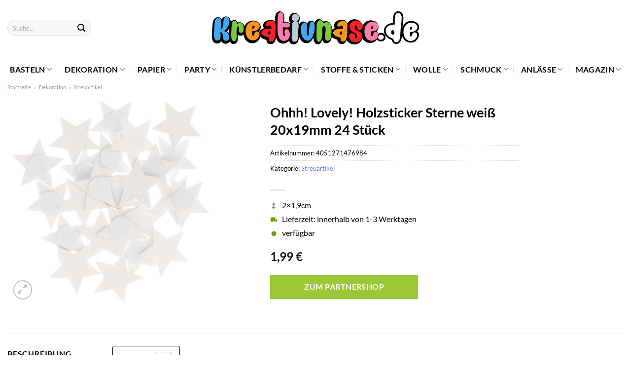

--- FILE ---
content_type: text/html; charset=UTF-8
request_url: https://www.kreativnase.de/ohhh-lovely-holzsticker-sterne-weiss-20x19mm-24-stueck-2/
body_size: 45925
content:
<!DOCTYPE html>
<html lang="de" class="loading-site no-js">
<head><meta charset="UTF-8" /><script>if(navigator.userAgent.match(/MSIE|Internet Explorer/i)||navigator.userAgent.match(/Trident\/7\..*?rv:11/i)){var href=document.location.href;if(!href.match(/[?&]nowprocket/)){if(href.indexOf("?")==-1){if(href.indexOf("#")==-1){document.location.href=href+"?nowprocket=1"}else{document.location.href=href.replace("#","?nowprocket=1#")}}else{if(href.indexOf("#")==-1){document.location.href=href+"&nowprocket=1"}else{document.location.href=href.replace("#","&nowprocket=1#")}}}}</script><script>class RocketLazyLoadScripts{constructor(){this.v="1.2.3",this.triggerEvents=["keydown","mousedown","mousemove","touchmove","touchstart","touchend","wheel"],this.userEventHandler=this._triggerListener.bind(this),this.touchStartHandler=this._onTouchStart.bind(this),this.touchMoveHandler=this._onTouchMove.bind(this),this.touchEndHandler=this._onTouchEnd.bind(this),this.clickHandler=this._onClick.bind(this),this.interceptedClicks=[],window.addEventListener("pageshow",t=>{this.persisted=t.persisted}),window.addEventListener("DOMContentLoaded",()=>{this._preconnect3rdParties()}),this.delayedScripts={normal:[],async:[],defer:[]},this.trash=[],this.allJQueries=[]}_addUserInteractionListener(t){if(document.hidden){t._triggerListener();return}this.triggerEvents.forEach(e=>window.addEventListener(e,t.userEventHandler,{passive:!0})),window.addEventListener("touchstart",t.touchStartHandler,{passive:!0}),window.addEventListener("mousedown",t.touchStartHandler),document.addEventListener("visibilitychange",t.userEventHandler)}_removeUserInteractionListener(){this.triggerEvents.forEach(t=>window.removeEventListener(t,this.userEventHandler,{passive:!0})),document.removeEventListener("visibilitychange",this.userEventHandler)}_onTouchStart(t){"HTML"!==t.target.tagName&&(window.addEventListener("touchend",this.touchEndHandler),window.addEventListener("mouseup",this.touchEndHandler),window.addEventListener("touchmove",this.touchMoveHandler,{passive:!0}),window.addEventListener("mousemove",this.touchMoveHandler),t.target.addEventListener("click",this.clickHandler),this._renameDOMAttribute(t.target,"onclick","rocket-onclick"),this._pendingClickStarted())}_onTouchMove(t){window.removeEventListener("touchend",this.touchEndHandler),window.removeEventListener("mouseup",this.touchEndHandler),window.removeEventListener("touchmove",this.touchMoveHandler,{passive:!0}),window.removeEventListener("mousemove",this.touchMoveHandler),t.target.removeEventListener("click",this.clickHandler),this._renameDOMAttribute(t.target,"rocket-onclick","onclick"),this._pendingClickFinished()}_onTouchEnd(t){window.removeEventListener("touchend",this.touchEndHandler),window.removeEventListener("mouseup",this.touchEndHandler),window.removeEventListener("touchmove",this.touchMoveHandler,{passive:!0}),window.removeEventListener("mousemove",this.touchMoveHandler)}_onClick(t){t.target.removeEventListener("click",this.clickHandler),this._renameDOMAttribute(t.target,"rocket-onclick","onclick"),this.interceptedClicks.push(t),t.preventDefault(),t.stopPropagation(),t.stopImmediatePropagation(),this._pendingClickFinished()}_replayClicks(){window.removeEventListener("touchstart",this.touchStartHandler,{passive:!0}),window.removeEventListener("mousedown",this.touchStartHandler),this.interceptedClicks.forEach(t=>{t.target.dispatchEvent(new MouseEvent("click",{view:t.view,bubbles:!0,cancelable:!0}))})}_waitForPendingClicks(){return new Promise(t=>{this._isClickPending?this._pendingClickFinished=t:t()})}_pendingClickStarted(){this._isClickPending=!0}_pendingClickFinished(){this._isClickPending=!1}_renameDOMAttribute(t,e,r){t.hasAttribute&&t.hasAttribute(e)&&(event.target.setAttribute(r,event.target.getAttribute(e)),event.target.removeAttribute(e))}_triggerListener(){this._removeUserInteractionListener(this),"loading"===document.readyState?document.addEventListener("DOMContentLoaded",this._loadEverythingNow.bind(this)):this._loadEverythingNow()}_preconnect3rdParties(){let t=[];document.querySelectorAll("script[type=rocketlazyloadscript]").forEach(e=>{if(e.hasAttribute("src")){let r=new URL(e.src).origin;r!==location.origin&&t.push({src:r,crossOrigin:e.crossOrigin||"module"===e.getAttribute("data-rocket-type")})}}),t=[...new Map(t.map(t=>[JSON.stringify(t),t])).values()],this._batchInjectResourceHints(t,"preconnect")}async _loadEverythingNow(){this.lastBreath=Date.now(),this._delayEventListeners(this),this._delayJQueryReady(this),this._handleDocumentWrite(),this._registerAllDelayedScripts(),this._preloadAllScripts(),await this._loadScriptsFromList(this.delayedScripts.normal),await this._loadScriptsFromList(this.delayedScripts.defer),await this._loadScriptsFromList(this.delayedScripts.async);try{await this._triggerDOMContentLoaded(),await this._triggerWindowLoad()}catch(t){console.error(t)}window.dispatchEvent(new Event("rocket-allScriptsLoaded")),this._waitForPendingClicks().then(()=>{this._replayClicks()}),this._emptyTrash()}_registerAllDelayedScripts(){document.querySelectorAll("script[type=rocketlazyloadscript]").forEach(t=>{t.hasAttribute("data-rocket-src")?t.hasAttribute("async")&&!1!==t.async?this.delayedScripts.async.push(t):t.hasAttribute("defer")&&!1!==t.defer||"module"===t.getAttribute("data-rocket-type")?this.delayedScripts.defer.push(t):this.delayedScripts.normal.push(t):this.delayedScripts.normal.push(t)})}async _transformScript(t){return new Promise((await this._littleBreath(),navigator.userAgent.indexOf("Firefox/")>0||""===navigator.vendor)?e=>{let r=document.createElement("script");[...t.attributes].forEach(t=>{let e=t.nodeName;"type"!==e&&("data-rocket-type"===e&&(e="type"),"data-rocket-src"===e&&(e="src"),r.setAttribute(e,t.nodeValue))}),t.text&&(r.text=t.text),r.hasAttribute("src")?(r.addEventListener("load",e),r.addEventListener("error",e)):(r.text=t.text,e());try{t.parentNode.replaceChild(r,t)}catch(i){e()}}:async e=>{function r(){t.setAttribute("data-rocket-status","failed"),e()}try{let i=t.getAttribute("data-rocket-type"),n=t.getAttribute("data-rocket-src");t.text,i?(t.type=i,t.removeAttribute("data-rocket-type")):t.removeAttribute("type"),t.addEventListener("load",function r(){t.setAttribute("data-rocket-status","executed"),e()}),t.addEventListener("error",r),n?(t.removeAttribute("data-rocket-src"),t.src=n):t.src="data:text/javascript;base64,"+window.btoa(unescape(encodeURIComponent(t.text)))}catch(s){r()}})}async _loadScriptsFromList(t){let e=t.shift();return e&&e.isConnected?(await this._transformScript(e),this._loadScriptsFromList(t)):Promise.resolve()}_preloadAllScripts(){this._batchInjectResourceHints([...this.delayedScripts.normal,...this.delayedScripts.defer,...this.delayedScripts.async],"preload")}_batchInjectResourceHints(t,e){var r=document.createDocumentFragment();t.forEach(t=>{let i=t.getAttribute&&t.getAttribute("data-rocket-src")||t.src;if(i){let n=document.createElement("link");n.href=i,n.rel=e,"preconnect"!==e&&(n.as="script"),t.getAttribute&&"module"===t.getAttribute("data-rocket-type")&&(n.crossOrigin=!0),t.crossOrigin&&(n.crossOrigin=t.crossOrigin),t.integrity&&(n.integrity=t.integrity),r.appendChild(n),this.trash.push(n)}}),document.head.appendChild(r)}_delayEventListeners(t){let e={};function r(t,r){!function t(r){!e[r]&&(e[r]={originalFunctions:{add:r.addEventListener,remove:r.removeEventListener},eventsToRewrite:[]},r.addEventListener=function(){arguments[0]=i(arguments[0]),e[r].originalFunctions.add.apply(r,arguments)},r.removeEventListener=function(){arguments[0]=i(arguments[0]),e[r].originalFunctions.remove.apply(r,arguments)});function i(t){return e[r].eventsToRewrite.indexOf(t)>=0?"rocket-"+t:t}}(t),e[t].eventsToRewrite.push(r)}function i(t,e){let r=t[e];Object.defineProperty(t,e,{get:()=>r||function(){},set(i){t["rocket"+e]=r=i}})}r(document,"DOMContentLoaded"),r(window,"DOMContentLoaded"),r(window,"load"),r(window,"pageshow"),r(document,"readystatechange"),i(document,"onreadystatechange"),i(window,"onload"),i(window,"onpageshow")}_delayJQueryReady(t){let e;function r(r){if(r&&r.fn&&!t.allJQueries.includes(r)){r.fn.ready=r.fn.init.prototype.ready=function(e){return t.domReadyFired?e.bind(document)(r):document.addEventListener("rocket-DOMContentLoaded",()=>e.bind(document)(r)),r([])};let i=r.fn.on;r.fn.on=r.fn.init.prototype.on=function(){if(this[0]===window){function t(t){return t.split(" ").map(t=>"load"===t||0===t.indexOf("load.")?"rocket-jquery-load":t).join(" ")}"string"==typeof arguments[0]||arguments[0]instanceof String?arguments[0]=t(arguments[0]):"object"==typeof arguments[0]&&Object.keys(arguments[0]).forEach(e=>{let r=arguments[0][e];delete arguments[0][e],arguments[0][t(e)]=r})}return i.apply(this,arguments),this},t.allJQueries.push(r)}e=r}r(window.jQuery),Object.defineProperty(window,"jQuery",{get:()=>e,set(t){r(t)}})}async _triggerDOMContentLoaded(){this.domReadyFired=!0,await this._littleBreath(),document.dispatchEvent(new Event("rocket-DOMContentLoaded")),await this._littleBreath(),window.dispatchEvent(new Event("rocket-DOMContentLoaded")),await this._littleBreath(),document.dispatchEvent(new Event("rocket-readystatechange")),await this._littleBreath(),document.rocketonreadystatechange&&document.rocketonreadystatechange()}async _triggerWindowLoad(){await this._littleBreath(),window.dispatchEvent(new Event("rocket-load")),await this._littleBreath(),window.rocketonload&&window.rocketonload(),await this._littleBreath(),this.allJQueries.forEach(t=>t(window).trigger("rocket-jquery-load")),await this._littleBreath();let t=new Event("rocket-pageshow");t.persisted=this.persisted,window.dispatchEvent(t),await this._littleBreath(),window.rocketonpageshow&&window.rocketonpageshow({persisted:this.persisted})}_handleDocumentWrite(){let t=new Map;document.write=document.writeln=function(e){let r=document.currentScript;r||console.error("WPRocket unable to document.write this: "+e);let i=document.createRange(),n=r.parentElement,s=t.get(r);void 0===s&&(s=r.nextSibling,t.set(r,s));let a=document.createDocumentFragment();i.setStart(a,0),a.appendChild(i.createContextualFragment(e)),n.insertBefore(a,s)}}async _littleBreath(){Date.now()-this.lastBreath>45&&(await this._requestAnimFrame(),this.lastBreath=Date.now())}async _requestAnimFrame(){return document.hidden?new Promise(t=>setTimeout(t)):new Promise(t=>requestAnimationFrame(t))}_emptyTrash(){this.trash.forEach(t=>t.remove())}static run(){let t=new RocketLazyLoadScripts;t._addUserInteractionListener(t)}}RocketLazyLoadScripts.run();</script>
	
	<link rel="profile" href="http://gmpg.org/xfn/11" />
	<link rel="pingback" href="https://www.kreativnase.de/xmlrpc.php" />

	<script type="rocketlazyloadscript">(function(html){html.className = html.className.replace(/\bno-js\b/,'js')})(document.documentElement);</script>
<meta name='robots' content='index, follow, max-image-preview:large, max-snippet:-1, max-video-preview:-1' />
<link rel="preload" href="https://www.kreativnase.de/wp-content/plugins/rate-my-post/public/css/fonts/ratemypost.ttf" type="font/ttf" as="font" crossorigin="anonymous"><meta name="viewport" content="width=device-width, initial-scale=1" />
	<!-- This site is optimized with the Yoast SEO plugin v26.8 - https://yoast.com/product/yoast-seo-wordpress/ -->
	<title>Ohhh! Lovely! Holzsticker Sterne weiß 20x19mm 24 Stück günstig online kaufen</title>
	<meta name="description" content="Zum besten Preis Ohhh! Lovely! Holzsticker Sterne weiß 20x19mm 24 Stück hier online kaufen! Top Preis ✓ super schnelle Lieferung durch unsere Partner ✓" />
	<link rel="canonical" href="https://www.kreativnase.de/ohhh-lovely-holzsticker-sterne-weiss-20x19mm-24-stueck-2/" />
	<meta property="og:locale" content="de_DE" />
	<meta property="og:type" content="article" />
	<meta property="og:title" content="Ohhh! Lovely! Holzsticker Sterne weiß 20x19mm 24 Stück günstig online kaufen" />
	<meta property="og:description" content="Zum besten Preis Ohhh! Lovely! Holzsticker Sterne weiß 20x19mm 24 Stück hier online kaufen! Top Preis ✓ super schnelle Lieferung durch unsere Partner ✓" />
	<meta property="og:url" content="https://www.kreativnase.de/ohhh-lovely-holzsticker-sterne-weiss-20x19mm-24-stueck-2/" />
	<meta property="og:site_name" content="Kreativnase.de" />
	<meta property="article:modified_time" content="2025-05-08T19:41:00+00:00" />
	<meta property="og:image" content="https://www.kreativnase.de/wp-content/uploads/2023/05/7040-31-76_1_1280x1280.jpg" />
	<meta property="og:image:width" content="1280" />
	<meta property="og:image:height" content="1280" />
	<meta property="og:image:type" content="image/jpeg" />
	<meta name="twitter:card" content="summary_large_image" />
	<script type="application/ld+json" class="yoast-schema-graph">{"@context":"https://schema.org","@graph":[{"@type":"WebPage","@id":"https://www.kreativnase.de/ohhh-lovely-holzsticker-sterne-weiss-20x19mm-24-stueck-2/","url":"https://www.kreativnase.de/ohhh-lovely-holzsticker-sterne-weiss-20x19mm-24-stueck-2/","name":"Ohhh! Lovely! Holzsticker Sterne weiß 20x19mm 24 Stück günstig online kaufen","isPartOf":{"@id":"https://www.kreativnase.de/#website"},"primaryImageOfPage":{"@id":"https://www.kreativnase.de/ohhh-lovely-holzsticker-sterne-weiss-20x19mm-24-stueck-2/#primaryimage"},"image":{"@id":"https://www.kreativnase.de/ohhh-lovely-holzsticker-sterne-weiss-20x19mm-24-stueck-2/#primaryimage"},"thumbnailUrl":"https://www.kreativnase.de/wp-content/uploads/2023/05/7040-31-76_1_1280x1280.jpg","datePublished":"2023-05-19T07:10:39+00:00","dateModified":"2025-05-08T19:41:00+00:00","description":"Zum besten Preis Ohhh! Lovely! Holzsticker Sterne weiß 20x19mm 24 Stück hier online kaufen! Top Preis ✓ super schnelle Lieferung durch unsere Partner ✓","breadcrumb":{"@id":"https://www.kreativnase.de/ohhh-lovely-holzsticker-sterne-weiss-20x19mm-24-stueck-2/#breadcrumb"},"inLanguage":"de","potentialAction":[{"@type":"ReadAction","target":["https://www.kreativnase.de/ohhh-lovely-holzsticker-sterne-weiss-20x19mm-24-stueck-2/"]}]},{"@type":"ImageObject","inLanguage":"de","@id":"https://www.kreativnase.de/ohhh-lovely-holzsticker-sterne-weiss-20x19mm-24-stueck-2/#primaryimage","url":"https://www.kreativnase.de/wp-content/uploads/2023/05/7040-31-76_1_1280x1280.jpg","contentUrl":"https://www.kreativnase.de/wp-content/uploads/2023/05/7040-31-76_1_1280x1280.jpg","width":1280,"height":1280,"caption":"Ohhh! Lovely! Holzsticker Sterne weiß 20x19mm 24 Stück"},{"@type":"BreadcrumbList","@id":"https://www.kreativnase.de/ohhh-lovely-holzsticker-sterne-weiss-20x19mm-24-stueck-2/#breadcrumb","itemListElement":[{"@type":"ListItem","position":1,"name":"Startseite","item":"https://www.kreativnase.de/"},{"@type":"ListItem","position":2,"name":"Shop","item":"https://www.kreativnase.de/shop/"},{"@type":"ListItem","position":3,"name":"Ohhh! Lovely! Holzsticker Sterne weiß 20x19mm 24 Stück"}]},{"@type":"WebSite","@id":"https://www.kreativnase.de/#website","url":"https://www.kreativnase.de/","name":"Kreativnase.de","description":"","publisher":{"@id":"https://www.kreativnase.de/#organization"},"potentialAction":[{"@type":"SearchAction","target":{"@type":"EntryPoint","urlTemplate":"https://www.kreativnase.de/?s={search_term_string}"},"query-input":{"@type":"PropertyValueSpecification","valueRequired":true,"valueName":"search_term_string"}}],"inLanguage":"de"},{"@type":"Organization","@id":"https://www.kreativnase.de/#organization","name":"Kreativnase.de","url":"https://www.kreativnase.de/","logo":{"@type":"ImageObject","inLanguage":"de","@id":"https://www.kreativnase.de/#/schema/logo/image/","url":"https://www.kreativnase.de/wp-content/uploads/2022/05/cropped-favicon-dark.png","contentUrl":"https://www.kreativnase.de/wp-content/uploads/2022/05/cropped-favicon-dark.png","width":512,"height":512,"caption":"Kreativnase.de"},"image":{"@id":"https://www.kreativnase.de/#/schema/logo/image/"}}]}</script>
	<!-- / Yoast SEO plugin. -->



<link rel='prefetch' href='https://www.kreativnase.de/wp-content/themes/flatsome/assets/js/flatsome.js?ver=a0a7aee297766598a20e' />
<link rel='prefetch' href='https://www.kreativnase.de/wp-content/themes/flatsome/assets/js/chunk.slider.js?ver=3.18.6' />
<link rel='prefetch' href='https://www.kreativnase.de/wp-content/themes/flatsome/assets/js/chunk.popups.js?ver=3.18.6' />
<link rel='prefetch' href='https://www.kreativnase.de/wp-content/themes/flatsome/assets/js/chunk.tooltips.js?ver=3.18.6' />
<link rel='prefetch' href='https://www.kreativnase.de/wp-content/themes/flatsome/assets/js/woocommerce.js?ver=49415fe6a9266f32f1f2' />
<style id='wp-img-auto-sizes-contain-inline-css' type='text/css'>
img:is([sizes=auto i],[sizes^="auto," i]){contain-intrinsic-size:3000px 1500px}
/*# sourceURL=wp-img-auto-sizes-contain-inline-css */
</style>
<link data-minify="1" rel='stylesheet' id='maintenanceLayer-css' href='https://www.kreativnase.de/wp-content/cache/min/1/wp-content/plugins/dailylead_maintenance/css/layer.css?ver=1768338776' type='text/css' media='all' />
<link data-minify="1" rel='stylesheet' id='rate-my-post-css' href='https://www.kreativnase.de/wp-content/cache/min/1/wp-content/plugins/rate-my-post/public/css/rate-my-post.css?ver=1768338776' type='text/css' media='all' />
<style id='rate-my-post-inline-css' type='text/css'>
.rmp-widgets-container p {  font-size: 12px;}.rmp-rating-widget .rmp-icon--ratings {  font-size: 12px;}
/*# sourceURL=rate-my-post-inline-css */
</style>
<link rel='stylesheet' id='photoswipe-css' href='https://www.kreativnase.de/wp-content/plugins/woocommerce/assets/css/photoswipe/photoswipe.min.css?ver=9.4.1' type='text/css' media='all' />
<link rel='stylesheet' id='photoswipe-default-skin-css' href='https://www.kreativnase.de/wp-content/plugins/woocommerce/assets/css/photoswipe/default-skin/default-skin.min.css?ver=9.4.1' type='text/css' media='all' />
<style id='woocommerce-inline-inline-css' type='text/css'>
.woocommerce form .form-row .required { visibility: visible; }
/*# sourceURL=woocommerce-inline-inline-css */
</style>
<link rel='stylesheet' id='ez-toc-css' href='https://www.kreativnase.de/wp-content/plugins/easy-table-of-contents/assets/css/screen.min.css?ver=2.0.80' type='text/css' media='all' />
<style id='ez-toc-inline-css' type='text/css'>
div#ez-toc-container .ez-toc-title {font-size: 120%;}div#ez-toc-container .ez-toc-title {font-weight: 500;}div#ez-toc-container ul li , div#ez-toc-container ul li a {font-size: 95%;}div#ez-toc-container ul li , div#ez-toc-container ul li a {font-weight: 500;}div#ez-toc-container nav ul ul li {font-size: 90%;}div#ez-toc-container {background: #fff;border: 1px solid #000000;}div#ez-toc-container p.ez-toc-title , #ez-toc-container .ez_toc_custom_title_icon , #ez-toc-container .ez_toc_custom_toc_icon {color: #000000;}div#ez-toc-container ul.ez-toc-list a {color: #000000;}div#ez-toc-container ul.ez-toc-list a:hover {color: #000000;}div#ez-toc-container ul.ez-toc-list a:visited {color: #000000;}.ez-toc-counter nav ul li a::before {color: ;}.ez-toc-box-title {font-weight: bold; margin-bottom: 10px; text-align: center; text-transform: uppercase; letter-spacing: 1px; color: #666; padding-bottom: 5px;position:absolute;top:-4%;left:5%;background-color: inherit;transition: top 0.3s ease;}.ez-toc-box-title.toc-closed {top:-25%;}
.ez-toc-container-direction {direction: ltr;}.ez-toc-counter ul{counter-reset: item ;}.ez-toc-counter nav ul li a::before {content: counters(item, '.', decimal) '. ';display: inline-block;counter-increment: item;flex-grow: 0;flex-shrink: 0;margin-right: .2em; float: left; }.ez-toc-widget-direction {direction: ltr;}.ez-toc-widget-container ul{counter-reset: item ;}.ez-toc-widget-container nav ul li a::before {content: counters(item, '.', decimal) '. ';display: inline-block;counter-increment: item;flex-grow: 0;flex-shrink: 0;margin-right: .2em; float: left; }
/*# sourceURL=ez-toc-inline-css */
</style>
<link data-minify="1" rel='stylesheet' id='flatsome-main-css' href='https://www.kreativnase.de/wp-content/cache/min/1/wp-content/themes/flatsome/assets/css/flatsome.css?ver=1768338776' type='text/css' media='all' />
<style id='flatsome-main-inline-css' type='text/css'>
@font-face {
				font-family: "fl-icons";
				font-display: block;
				src: url(https://www.kreativnase.de/wp-content/themes/flatsome/assets/css/icons/fl-icons.eot?v=3.18.6);
				src:
					url(https://www.kreativnase.de/wp-content/themes/flatsome/assets/css/icons/fl-icons.eot#iefix?v=3.18.6) format("embedded-opentype"),
					url(https://www.kreativnase.de/wp-content/themes/flatsome/assets/css/icons/fl-icons.woff2?v=3.18.6) format("woff2"),
					url(https://www.kreativnase.de/wp-content/themes/flatsome/assets/css/icons/fl-icons.ttf?v=3.18.6) format("truetype"),
					url(https://www.kreativnase.de/wp-content/themes/flatsome/assets/css/icons/fl-icons.woff?v=3.18.6) format("woff"),
					url(https://www.kreativnase.de/wp-content/themes/flatsome/assets/css/icons/fl-icons.svg?v=3.18.6#fl-icons) format("svg");
			}
/*# sourceURL=flatsome-main-inline-css */
</style>
<link data-minify="1" rel='stylesheet' id='flatsome-shop-css' href='https://www.kreativnase.de/wp-content/cache/min/1/wp-content/themes/flatsome/assets/css/flatsome-shop.css?ver=1768338776' type='text/css' media='all' />
<script data-minify="1" type="text/javascript" src="https://www.kreativnase.de/wp-content/cache/min/1/wp-content/plugins/dailylead_maintenance/js/layerShow.js?ver=1768338776" id="maintenanceLayerShow-js" defer></script>
<script data-minify="1" type="text/javascript" src="https://www.kreativnase.de/wp-content/cache/min/1/wp-content/plugins/dailylead_maintenance/js/layer.js?ver=1768338776" id="maintenanceLayer-js" defer></script>
<script type="rocketlazyloadscript" data-rocket-type="text/javascript" data-rocket-src="https://www.kreativnase.de/wp-includes/js/jquery/jquery.min.js?ver=3.7.1" id="jquery-core-js" defer></script>
<script type="rocketlazyloadscript" data-rocket-type="text/javascript" data-rocket-src="https://www.kreativnase.de/wp-content/plugins/woocommerce/assets/js/jquery-blockui/jquery.blockUI.min.js?ver=2.7.0-wc.9.4.1" id="jquery-blockui-js" data-wp-strategy="defer" defer></script>
<script type="text/javascript" id="wc-add-to-cart-js-extra">
/* <![CDATA[ */
var wc_add_to_cart_params = {"ajax_url":"/wp-admin/admin-ajax.php","wc_ajax_url":"/?wc-ajax=%%endpoint%%","i18n_view_cart":"Warenkorb anzeigen","cart_url":"https://www.kreativnase.de/cart/","is_cart":"","cart_redirect_after_add":"no"};
//# sourceURL=wc-add-to-cart-js-extra
/* ]]> */
</script>
<script type="rocketlazyloadscript" data-rocket-type="text/javascript" data-rocket-src="https://www.kreativnase.de/wp-content/plugins/woocommerce/assets/js/frontend/add-to-cart.min.js?ver=9.4.1" id="wc-add-to-cart-js" defer="defer" data-wp-strategy="defer"></script>
<script type="rocketlazyloadscript" data-rocket-type="text/javascript" data-rocket-src="https://www.kreativnase.de/wp-content/plugins/woocommerce/assets/js/photoswipe/photoswipe.min.js?ver=4.1.1-wc.9.4.1" id="photoswipe-js" defer="defer" data-wp-strategy="defer"></script>
<script type="rocketlazyloadscript" data-rocket-type="text/javascript" data-rocket-src="https://www.kreativnase.de/wp-content/plugins/woocommerce/assets/js/photoswipe/photoswipe-ui-default.min.js?ver=4.1.1-wc.9.4.1" id="photoswipe-ui-default-js" defer="defer" data-wp-strategy="defer"></script>
<script type="text/javascript" id="wc-single-product-js-extra">
/* <![CDATA[ */
var wc_single_product_params = {"i18n_required_rating_text":"Bitte w\u00e4hle eine Bewertung","review_rating_required":"yes","flexslider":{"rtl":false,"animation":"slide","smoothHeight":true,"directionNav":false,"controlNav":"thumbnails","slideshow":false,"animationSpeed":500,"animationLoop":false,"allowOneSlide":false},"zoom_enabled":"","zoom_options":[],"photoswipe_enabled":"1","photoswipe_options":{"shareEl":false,"closeOnScroll":false,"history":false,"hideAnimationDuration":0,"showAnimationDuration":0},"flexslider_enabled":""};
//# sourceURL=wc-single-product-js-extra
/* ]]> */
</script>
<script type="rocketlazyloadscript" data-rocket-type="text/javascript" data-rocket-src="https://www.kreativnase.de/wp-content/plugins/woocommerce/assets/js/frontend/single-product.min.js?ver=9.4.1" id="wc-single-product-js" defer="defer" data-wp-strategy="defer"></script>
<script type="rocketlazyloadscript" data-rocket-type="text/javascript" data-rocket-src="https://www.kreativnase.de/wp-content/plugins/woocommerce/assets/js/js-cookie/js.cookie.min.js?ver=2.1.4-wc.9.4.1" id="js-cookie-js" data-wp-strategy="defer" defer></script>
<style>.woocommerce-product-gallery{ opacity: 1 !important; }</style><script type="rocketlazyloadscript">
  var _paq = window._paq = window._paq || [];
  /* tracker methods like "setCustomDimension" should be called before "trackPageView" */
  _paq.push(['trackPageView']);
  _paq.push(['enableLinkTracking']);
  (function() {
    var u="//stats.dailylead.de/";
    _paq.push(['setTrackerUrl', u+'matomo.php']);
    _paq.push(['setSiteId', '15']);
    var d=document, g=d.createElement('script'), s=d.getElementsByTagName('script')[0];
    g.async=true; g.src=u+'matomo.js'; s.parentNode.insertBefore(g,s);
  })();
</script>	<noscript><style>.woocommerce-product-gallery{ opacity: 1 !important; }</style></noscript>
	<style class='wp-fonts-local' type='text/css'>
@font-face{font-family:Inter;font-style:normal;font-weight:300 900;font-display:fallback;src:url('https://www.kreativnase.de/wp-content/plugins/woocommerce/assets/fonts/Inter-VariableFont_slnt,wght.woff2') format('woff2');font-stretch:normal;}
@font-face{font-family:Cardo;font-style:normal;font-weight:400;font-display:fallback;src:url('https://www.kreativnase.de/wp-content/plugins/woocommerce/assets/fonts/cardo_normal_400.woff2') format('woff2');}
</style>
<link rel="icon" href="https://www.kreativnase.de/wp-content/uploads/2022/05/cropped-favicon-dark-32x32.png" sizes="32x32" />
<link rel="icon" href="https://www.kreativnase.de/wp-content/uploads/2022/05/cropped-favicon-dark-192x192.png" sizes="192x192" />
<link rel="apple-touch-icon" href="https://www.kreativnase.de/wp-content/uploads/2022/05/cropped-favicon-dark-180x180.png" />
<meta name="msapplication-TileImage" content="https://www.kreativnase.de/wp-content/uploads/2022/05/cropped-favicon-dark-270x270.png" />
<style id="custom-css" type="text/css">:root {--primary-color: #5170ff;--fs-color-primary: #5170ff;--fs-color-secondary: #9ac836;--fs-color-success: #7a9c59;--fs-color-alert: #b20000;--fs-experimental-link-color: #5170ff;--fs-experimental-link-color-hover: #000000;}.tooltipster-base {--tooltip-color: #fff;--tooltip-bg-color: #000;}.off-canvas-right .mfp-content, .off-canvas-left .mfp-content {--drawer-width: 300px;}.off-canvas .mfp-content.off-canvas-cart {--drawer-width: 360px;}.container-width, .full-width .ubermenu-nav, .container, .row{max-width: 1420px}.row.row-collapse{max-width: 1390px}.row.row-small{max-width: 1412.5px}.row.row-large{max-width: 1450px}.header-main{height: 113px}#logo img{max-height: 113px}#logo{width:700px;}#logo img{padding:23px 0;}.header-bottom{min-height: 55px}.header-top{min-height: 30px}.transparent .header-main{height: 90px}.transparent #logo img{max-height: 90px}.has-transparent + .page-title:first-of-type,.has-transparent + #main > .page-title,.has-transparent + #main > div > .page-title,.has-transparent + #main .page-header-wrapper:first-of-type .page-title{padding-top: 140px;}.header.show-on-scroll,.stuck .header-main{height:70px!important}.stuck #logo img{max-height: 70px!important}.search-form{ width: 70%;}.header-bottom {background-color: #ffffff}.header-main .nav > li > a{line-height: 16px }.stuck .header-main .nav > li > a{line-height: 50px }.header-bottom-nav > li > a{line-height: 16px }@media (max-width: 549px) {.header-main{height: 70px}#logo img{max-height: 70px}}.main-menu-overlay{background-color: #ffffff}.nav-dropdown{font-size:100%}body{color: #000000}h1,h2,h3,h4,h5,h6,.heading-font{color: #000000;}body{font-size: 100%;}@media screen and (max-width: 549px){body{font-size: 100%;}}body{font-family: Lato, sans-serif;}body {font-weight: 400;font-style: normal;}.nav > li > a {font-family: Lato, sans-serif;}.mobile-sidebar-levels-2 .nav > li > ul > li > a {font-family: Lato, sans-serif;}.nav > li > a,.mobile-sidebar-levels-2 .nav > li > ul > li > a {font-weight: 700;font-style: normal;}h1,h2,h3,h4,h5,h6,.heading-font, .off-canvas-center .nav-sidebar.nav-vertical > li > a{font-family: Lato, sans-serif;}h1,h2,h3,h4,h5,h6,.heading-font,.banner h1,.banner h2 {font-weight: 700;font-style: normal;}.alt-font{font-family: "Dancing Script", sans-serif;}.alt-font {font-weight: 400!important;font-style: normal!important;}.header:not(.transparent) .header-nav-main.nav > li > a {color: #000000;}.header:not(.transparent) .header-bottom-nav.nav > li > a{color: #000000;}.header:not(.transparent) .header-bottom-nav.nav > li > a:hover,.header:not(.transparent) .header-bottom-nav.nav > li.active > a,.header:not(.transparent) .header-bottom-nav.nav > li.current > a,.header:not(.transparent) .header-bottom-nav.nav > li > a.active,.header:not(.transparent) .header-bottom-nav.nav > li > a.current{color: #5170ff;}.header-bottom-nav.nav-line-bottom > li > a:before,.header-bottom-nav.nav-line-grow > li > a:before,.header-bottom-nav.nav-line > li > a:before,.header-bottom-nav.nav-box > li > a:hover,.header-bottom-nav.nav-box > li.active > a,.header-bottom-nav.nav-pills > li > a:hover,.header-bottom-nav.nav-pills > li.active > a{color:#FFF!important;background-color: #5170ff;}.widget:where(:not(.widget_shopping_cart)) a{color: #000000;}.widget:where(:not(.widget_shopping_cart)) a:hover{color: #5170ff;}.widget .tagcloud a:hover{border-color: #5170ff; background-color: #5170ff;}.has-equal-box-heights .box-image {padding-top: 100%;}@media screen and (min-width: 550px){.products .box-vertical .box-image{min-width: 300px!important;width: 300px!important;}}.header-main .social-icons,.header-main .cart-icon strong,.header-main .menu-title,.header-main .header-button > .button.is-outline,.header-main .nav > li > a > i:not(.icon-angle-down){color: #000000!important;}.header-main .header-button > .button.is-outline,.header-main .cart-icon strong:after,.header-main .cart-icon strong{border-color: #000000!important;}.header-main .header-button > .button:not(.is-outline){background-color: #000000!important;}.header-main .current-dropdown .cart-icon strong,.header-main .header-button > .button:hover,.header-main .header-button > .button:hover i,.header-main .header-button > .button:hover span{color:#FFF!important;}.header-main .menu-title:hover,.header-main .social-icons a:hover,.header-main .header-button > .button.is-outline:hover,.header-main .nav > li > a:hover > i:not(.icon-angle-down){color: #000000!important;}.header-main .current-dropdown .cart-icon strong,.header-main .header-button > .button:hover{background-color: #000000!important;}.header-main .current-dropdown .cart-icon strong:after,.header-main .current-dropdown .cart-icon strong,.header-main .header-button > .button:hover{border-color: #000000!important;}.absolute-footer, html{background-color: #ffffff}.page-title-small + main .product-container > .row{padding-top:0;}.nav-vertical-fly-out > li + li {border-top-width: 1px; border-top-style: solid;}/* Custom CSS *//* lato-regular - latin */@font-face {font-family: 'Lato';font-style: normal;font-weight: 400;src: url('../fonts/lato-v22-latin-regular.eot'); /* IE9 Compat Modes */src: local(''), url('../fonts/lato-v22-latin-regular.eot?#iefix') format('embedded-opentype'), /* IE6-IE8 */ url('../fonts/lato-v22-latin-regular.woff2') format('woff2'), /* Super Modern Browsers */ url('../fonts/lato-v22-latin-regular.woff') format('woff'), /* Modern Browsers */ url('../fonts/lato-v22-latin-regular.ttf') format('truetype'), /* Safari, Android, iOS */ url('../fonts/lato-v22-latin-regular.svg#Lato') format('svg'); /* Legacy iOS */}/* lato-700 - latin */@font-face {font-family: 'Lato';font-style: normal;font-weight: 700;src: url('../fonts/lato-v22-latin-700.eot'); /* IE9 Compat Modes */src: local(''), url('../fonts/lato-v22-latin-700.eot?#iefix') format('embedded-opentype'), /* IE6-IE8 */ url('../fonts/lato-v22-latin-700.woff2') format('woff2'), /* Super Modern Browsers */ url('../fonts/lato-v22-latin-700.woff') format('woff'), /* Modern Browsers */ url('../fonts/lato-v22-latin-700.ttf') format('truetype'), /* Safari, Android, iOS */ url('../fonts/lato-v22-latin-700.svg#Lato') format('svg'); /* Legacy iOS */}/*** START MENU frühes umschalten auf MobileCSS ***/@media (min-width: 850px) and (max-width: 1229px) {header [data-show=show-for-medium], header .show-for-medium {display: block !important;}}@media (max-width: 1229px) {header [data-show=hide-for-medium], header .hide-for-medium {display: none !important;}.medium-logo-center .logo {-webkit-box-ordinal-group: 2;-ms-flex-order: 2;order: 2;}header .show-for-medium.flex-right {-webkit-box-ordinal-group: 3;-ms-flex-order: 3;order: 3;}.medium-logo-center .logo img {margin: 0 auto;}.page-title {margin-top: 20px;}}/*** END MENUfrühes umschalten auf MobileCSS ***/.header-vertical-menu__fly-out .current-dropdown.menu-item .nav-dropdown {display: block;}.header-vertical-menu__opener {font-size: initial;}.off-canvas-right .mfp-content, .off-canvas-left .mfp-content {max-width: 300px;width:100%}.off-canvas-left.mfp-ready .mfp-close {color: black;}.product-summary .woocommerce-Price-currencySymbol {font-size: inherit;vertical-align: inherit;margin-top: inherit;}.product-section-title-related {text-align: center;padding-top: 45px;}.yith-wcwl-add-to-wishlist {margin-top: 10px;margin-bottom: 30px;}@media screen and (min-width: 850px) {.page-title-inner {padding-top: 0;min-height: auto;}}/*** START Sticky Banner ***/.sticky-add-to-cart__product img {display: none;}.sticky-add-to-cart__product .product-title-small {display: none;}.sticky-add-to-cart--active .cart {margin: 0 3px 0 15px;padding-top: 5px;padding-bottom: 5px;max-width: 270px;flex-grow: 1;}.sticky-add-to-cart.sticky-add-to-cart--active .single_add_to_cart_button{margin: 0;padding-top: 7px;padding-bottom: 7px;border-radius: 99px;width: 100%;}.single_add_to_cart_button,.sticky-add-to-cart:not(.sticky-add-to-cart--active) .single_add_to_cart_button {padding: 5px;max-width: 300px;width:100%;margin:0;}.sticky-add-to-cart--active {-webkit-backdrop-filter: blur(7px);backdrop-filter: blur(7px);display: flex;justify-content: center;padding: 3px 10px;}.sticky-add-to-cart__product .product-title-small {height: 14px;overflow: hidden;}.sticky-add-to-cart--active .woocommerce-variation-price, .sticky-add-to-cart--active .product-page-price {font-size: 24px;}.sticky-add-to-cart--active .price del {font-size: 50%;margin-bottom: 4px;}.sticky-add-to-cart--active .price del::after {width: 50%;}.sticky-add-to-cart--active .price-wrapper .price {display: flex;flex-direction: column;}/*** END Sticky Banner ***/.yadore {display: grid;grid-template-columns: repeat(4,minmax(0,1fr));gap:1rem;}.col-4 .yadore {display: grid;grid-template-columns: repeat(4,minmax(0,1fr));gap:1rem;}.yadore .yadore-item {background: #fff;border-radius: 15px;}.yadore .yadore-item li.delivery_time,.yadore .yadore-item li.stock_status,.yadore .yadore-item li.stock_status.nicht {list-style-type: none;padding: 0px 0 0px 24px;margin: 0px!important;}.yadore .yadore-item img:not(.logo) {min-height: 170px;max-height: 170px;}.yadore .yadore-item img.logo {max-width: 70px;max-height: 30px;}.ayo-logo-name {margin-top: 12px;display: block;white-space: nowrap;font-size: xx-small;}.product-info {display: flex;flex-direction: column;padding-bottom: 0;}.product-info.product-title {order: 1;}.product-info .is-divider {order: 2;}.product-info .product-short-description {order: 3;}.product-info .product-short-description li {list-style-type: none;padding: 0px 0 3px 24px;margin: 0px!important;}.product-info .product-short-description li.dimensions {background: url([data-uri]) no-repeat left center;}li.delivery_time,.product-info .product-short-description li.delivery_time {background: url([data-uri]) no-repeat left center;}li.delivery_time,.product-info .product-short-description li.delivery_time {background: url([data-uri]) no-repeat left center;}li.stock_status,.product-info .product-short-description li.stock_status {background: url([data-uri]) no-repeat left center;}li.stock_status.nicht,.product-info .product-short-description li.stock_status.nicht {background: url([data-uri]) no-repeat left center;}.product-info .price-wrapper {order: 4;}.product-info .price-wrapper .price {margin: 0;}.product-info .cart,.product-info .sticky-add-to-cart-wrapper {order:5;margin: 25px 0;}.product-info .yith-wcwl-add-to-wishlist {order: 6;margin: 0;}.overflow-hidden { overflow: hidden;}.overflow-hidden.banner h3 {line-height: 0;}.nowrap { white-space: nowrap;}.height-40 {height: 40px !important;}.m-0 {margin: 0 !important;}a.stretched-link:after {position: absolute;top: 0;right: 0;bottom: 0;left: 0;pointer-events: auto;content: "";background-color: rgba(0,0,0,0.0);z-index: 1;}.z-index-0 {z-index: 0;}.z-index-10 {z-index: 10;}.price del {text-decoration-line: none;position: relative;}.price del::after {content: '';position: absolute;border-top: 2px solid red;width: 100%;height: 100%;left: 0;transform: rotate(-10deg);top: 50%;}#wrapper:after {position: absolute;content: "";background: white;width: 100%;height: 35px;backdrop-filter: blur(1000px);}/* START Mobile Menu */.off-canvas-left .mfp-content, .off-canvas-right .mfp-content {width: 75%;max-width: 360px;}.off-canvas-left .mfp-content .nav>li>a, .off-canvas-right .mfp-content .nav>li>a,.mobile-sidebar-levels-2 .nav-slide>li>.sub-menu>li:not(.nav-slide-header)>a, .mobile-sidebar-levels-2 .nav-slide>li>ul.children>li:not(.nav-slide-header)>a {font-size: 1.1em;color: #000;}.mobile-sidebar-levels-2 .nav-slide>li>.sub-menu>li:not(.nav-slide-header)>a, .mobile-sidebar-levels-2 .nav-slide>li>ul.children>li:not(.nav-slide-header)>a {text-transform: none;}/* END Mobile Menu */.product-title a {color: #000000;}.product-title a:hover {color: var(--fs-experimental-link-color);}/* Custom CSS Tablet */@media (max-width: 849px){.nav li a,.nav-vertical>li>ul li a,.nav-slide-header .toggle,.mobile-sidebar-levels-2 .nav-slide>li>ul.children>li>a, .mobile-sidebar-levels-2 .nav-slide>li>.sub-menu>li>a {color: #000 !important;opacity: 1;}/*** START Sticky Banner ***/.sticky-add-to-cart--active {justify-content: space-between;font-size: .9em;}/*** END Sticky Banner ***/.yadore,.col-4 .yadore {grid-template-columns: repeat(2,minmax(0,1fr));}}/* Custom CSS Mobile */@media (max-width: 549px){/*** START Sticky Banner ***/.sticky-add-to-cart:not(.sticky-add-to-cart--active) {width: 100% !important;max-width: 100%;}.sticky-add-to-cart:not(.sticky-add-to-cart--active) .single_add_to_cart_button {padding: 5px 25px;max-width: 100%;}/*** END Sticky Banner ***/.single_add_to_cart_button {padding: 5px 25px;max-width: 100%;width: 100%;}.yadore,.col-4 .yadore {grid-template-columns: repeat(1,minmax(0,1fr));}}.label-new.menu-item > a:after{content:"Neu";}.label-hot.menu-item > a:after{content:"Hot";}.label-sale.menu-item > a:after{content:"Aktion";}.label-popular.menu-item > a:after{content:"Beliebt";}</style>		<style type="text/css" id="wp-custom-css">
			html, body {
    overflow: visible;
}		</style>
		<style id="kirki-inline-styles">/* latin-ext */
@font-face {
  font-family: 'Lato';
  font-style: normal;
  font-weight: 400;
  font-display: swap;
  src: url(https://www.kreativnase.de/wp-content/fonts/lato/S6uyw4BMUTPHjxAwXjeu.woff2) format('woff2');
  unicode-range: U+0100-02BA, U+02BD-02C5, U+02C7-02CC, U+02CE-02D7, U+02DD-02FF, U+0304, U+0308, U+0329, U+1D00-1DBF, U+1E00-1E9F, U+1EF2-1EFF, U+2020, U+20A0-20AB, U+20AD-20C0, U+2113, U+2C60-2C7F, U+A720-A7FF;
}
/* latin */
@font-face {
  font-family: 'Lato';
  font-style: normal;
  font-weight: 400;
  font-display: swap;
  src: url(https://www.kreativnase.de/wp-content/fonts/lato/S6uyw4BMUTPHjx4wXg.woff2) format('woff2');
  unicode-range: U+0000-00FF, U+0131, U+0152-0153, U+02BB-02BC, U+02C6, U+02DA, U+02DC, U+0304, U+0308, U+0329, U+2000-206F, U+20AC, U+2122, U+2191, U+2193, U+2212, U+2215, U+FEFF, U+FFFD;
}
/* latin-ext */
@font-face {
  font-family: 'Lato';
  font-style: normal;
  font-weight: 700;
  font-display: swap;
  src: url(https://www.kreativnase.de/wp-content/fonts/lato/S6u9w4BMUTPHh6UVSwaPGR_p.woff2) format('woff2');
  unicode-range: U+0100-02BA, U+02BD-02C5, U+02C7-02CC, U+02CE-02D7, U+02DD-02FF, U+0304, U+0308, U+0329, U+1D00-1DBF, U+1E00-1E9F, U+1EF2-1EFF, U+2020, U+20A0-20AB, U+20AD-20C0, U+2113, U+2C60-2C7F, U+A720-A7FF;
}
/* latin */
@font-face {
  font-family: 'Lato';
  font-style: normal;
  font-weight: 700;
  font-display: swap;
  src: url(https://www.kreativnase.de/wp-content/fonts/lato/S6u9w4BMUTPHh6UVSwiPGQ.woff2) format('woff2');
  unicode-range: U+0000-00FF, U+0131, U+0152-0153, U+02BB-02BC, U+02C6, U+02DA, U+02DC, U+0304, U+0308, U+0329, U+2000-206F, U+20AC, U+2122, U+2191, U+2193, U+2212, U+2215, U+FEFF, U+FFFD;
}/* vietnamese */
@font-face {
  font-family: 'Dancing Script';
  font-style: normal;
  font-weight: 400;
  font-display: swap;
  src: url(https://www.kreativnase.de/wp-content/fonts/dancing-script/If2cXTr6YS-zF4S-kcSWSVi_sxjsohD9F50Ruu7BMSo3Rep8ltA.woff2) format('woff2');
  unicode-range: U+0102-0103, U+0110-0111, U+0128-0129, U+0168-0169, U+01A0-01A1, U+01AF-01B0, U+0300-0301, U+0303-0304, U+0308-0309, U+0323, U+0329, U+1EA0-1EF9, U+20AB;
}
/* latin-ext */
@font-face {
  font-family: 'Dancing Script';
  font-style: normal;
  font-weight: 400;
  font-display: swap;
  src: url(https://www.kreativnase.de/wp-content/fonts/dancing-script/If2cXTr6YS-zF4S-kcSWSVi_sxjsohD9F50Ruu7BMSo3ROp8ltA.woff2) format('woff2');
  unicode-range: U+0100-02BA, U+02BD-02C5, U+02C7-02CC, U+02CE-02D7, U+02DD-02FF, U+0304, U+0308, U+0329, U+1D00-1DBF, U+1E00-1E9F, U+1EF2-1EFF, U+2020, U+20A0-20AB, U+20AD-20C0, U+2113, U+2C60-2C7F, U+A720-A7FF;
}
/* latin */
@font-face {
  font-family: 'Dancing Script';
  font-style: normal;
  font-weight: 400;
  font-display: swap;
  src: url(https://www.kreativnase.de/wp-content/fonts/dancing-script/If2cXTr6YS-zF4S-kcSWSVi_sxjsohD9F50Ruu7BMSo3Sup8.woff2) format('woff2');
  unicode-range: U+0000-00FF, U+0131, U+0152-0153, U+02BB-02BC, U+02C6, U+02DA, U+02DC, U+0304, U+0308, U+0329, U+2000-206F, U+20AC, U+2122, U+2191, U+2193, U+2212, U+2215, U+FEFF, U+FFFD;
}</style><noscript><style id="rocket-lazyload-nojs-css">.rll-youtube-player, [data-lazy-src]{display:none !important;}</style></noscript><link data-minify="1" rel='stylesheet' id='wc-blocks-style-css' href='https://www.kreativnase.de/wp-content/cache/min/1/wp-content/plugins/woocommerce/assets/client/blocks/wc-blocks.css?ver=1768338776' type='text/css' media='all' />
<style id='global-styles-inline-css' type='text/css'>
:root{--wp--preset--aspect-ratio--square: 1;--wp--preset--aspect-ratio--4-3: 4/3;--wp--preset--aspect-ratio--3-4: 3/4;--wp--preset--aspect-ratio--3-2: 3/2;--wp--preset--aspect-ratio--2-3: 2/3;--wp--preset--aspect-ratio--16-9: 16/9;--wp--preset--aspect-ratio--9-16: 9/16;--wp--preset--color--black: #000000;--wp--preset--color--cyan-bluish-gray: #abb8c3;--wp--preset--color--white: #ffffff;--wp--preset--color--pale-pink: #f78da7;--wp--preset--color--vivid-red: #cf2e2e;--wp--preset--color--luminous-vivid-orange: #ff6900;--wp--preset--color--luminous-vivid-amber: #fcb900;--wp--preset--color--light-green-cyan: #7bdcb5;--wp--preset--color--vivid-green-cyan: #00d084;--wp--preset--color--pale-cyan-blue: #8ed1fc;--wp--preset--color--vivid-cyan-blue: #0693e3;--wp--preset--color--vivid-purple: #9b51e0;--wp--preset--color--primary: #5170ff;--wp--preset--color--secondary: #9ac836;--wp--preset--color--success: #7a9c59;--wp--preset--color--alert: #b20000;--wp--preset--gradient--vivid-cyan-blue-to-vivid-purple: linear-gradient(135deg,rgb(6,147,227) 0%,rgb(155,81,224) 100%);--wp--preset--gradient--light-green-cyan-to-vivid-green-cyan: linear-gradient(135deg,rgb(122,220,180) 0%,rgb(0,208,130) 100%);--wp--preset--gradient--luminous-vivid-amber-to-luminous-vivid-orange: linear-gradient(135deg,rgb(252,185,0) 0%,rgb(255,105,0) 100%);--wp--preset--gradient--luminous-vivid-orange-to-vivid-red: linear-gradient(135deg,rgb(255,105,0) 0%,rgb(207,46,46) 100%);--wp--preset--gradient--very-light-gray-to-cyan-bluish-gray: linear-gradient(135deg,rgb(238,238,238) 0%,rgb(169,184,195) 100%);--wp--preset--gradient--cool-to-warm-spectrum: linear-gradient(135deg,rgb(74,234,220) 0%,rgb(151,120,209) 20%,rgb(207,42,186) 40%,rgb(238,44,130) 60%,rgb(251,105,98) 80%,rgb(254,248,76) 100%);--wp--preset--gradient--blush-light-purple: linear-gradient(135deg,rgb(255,206,236) 0%,rgb(152,150,240) 100%);--wp--preset--gradient--blush-bordeaux: linear-gradient(135deg,rgb(254,205,165) 0%,rgb(254,45,45) 50%,rgb(107,0,62) 100%);--wp--preset--gradient--luminous-dusk: linear-gradient(135deg,rgb(255,203,112) 0%,rgb(199,81,192) 50%,rgb(65,88,208) 100%);--wp--preset--gradient--pale-ocean: linear-gradient(135deg,rgb(255,245,203) 0%,rgb(182,227,212) 50%,rgb(51,167,181) 100%);--wp--preset--gradient--electric-grass: linear-gradient(135deg,rgb(202,248,128) 0%,rgb(113,206,126) 100%);--wp--preset--gradient--midnight: linear-gradient(135deg,rgb(2,3,129) 0%,rgb(40,116,252) 100%);--wp--preset--font-size--small: 13px;--wp--preset--font-size--medium: 20px;--wp--preset--font-size--large: 36px;--wp--preset--font-size--x-large: 42px;--wp--preset--font-family--inter: "Inter", sans-serif;--wp--preset--font-family--cardo: Cardo;--wp--preset--spacing--20: 0.44rem;--wp--preset--spacing--30: 0.67rem;--wp--preset--spacing--40: 1rem;--wp--preset--spacing--50: 1.5rem;--wp--preset--spacing--60: 2.25rem;--wp--preset--spacing--70: 3.38rem;--wp--preset--spacing--80: 5.06rem;--wp--preset--shadow--natural: 6px 6px 9px rgba(0, 0, 0, 0.2);--wp--preset--shadow--deep: 12px 12px 50px rgba(0, 0, 0, 0.4);--wp--preset--shadow--sharp: 6px 6px 0px rgba(0, 0, 0, 0.2);--wp--preset--shadow--outlined: 6px 6px 0px -3px rgb(255, 255, 255), 6px 6px rgb(0, 0, 0);--wp--preset--shadow--crisp: 6px 6px 0px rgb(0, 0, 0);}:where(body) { margin: 0; }.wp-site-blocks > .alignleft { float: left; margin-right: 2em; }.wp-site-blocks > .alignright { float: right; margin-left: 2em; }.wp-site-blocks > .aligncenter { justify-content: center; margin-left: auto; margin-right: auto; }:where(.is-layout-flex){gap: 0.5em;}:where(.is-layout-grid){gap: 0.5em;}.is-layout-flow > .alignleft{float: left;margin-inline-start: 0;margin-inline-end: 2em;}.is-layout-flow > .alignright{float: right;margin-inline-start: 2em;margin-inline-end: 0;}.is-layout-flow > .aligncenter{margin-left: auto !important;margin-right: auto !important;}.is-layout-constrained > .alignleft{float: left;margin-inline-start: 0;margin-inline-end: 2em;}.is-layout-constrained > .alignright{float: right;margin-inline-start: 2em;margin-inline-end: 0;}.is-layout-constrained > .aligncenter{margin-left: auto !important;margin-right: auto !important;}.is-layout-constrained > :where(:not(.alignleft):not(.alignright):not(.alignfull)){margin-left: auto !important;margin-right: auto !important;}body .is-layout-flex{display: flex;}.is-layout-flex{flex-wrap: wrap;align-items: center;}.is-layout-flex > :is(*, div){margin: 0;}body .is-layout-grid{display: grid;}.is-layout-grid > :is(*, div){margin: 0;}body{padding-top: 0px;padding-right: 0px;padding-bottom: 0px;padding-left: 0px;}a:where(:not(.wp-element-button)){text-decoration: none;}:root :where(.wp-element-button, .wp-block-button__link){background-color: #32373c;border-width: 0;color: #fff;font-family: inherit;font-size: inherit;font-style: inherit;font-weight: inherit;letter-spacing: inherit;line-height: inherit;padding-top: calc(0.667em + 2px);padding-right: calc(1.333em + 2px);padding-bottom: calc(0.667em + 2px);padding-left: calc(1.333em + 2px);text-decoration: none;text-transform: inherit;}.has-black-color{color: var(--wp--preset--color--black) !important;}.has-cyan-bluish-gray-color{color: var(--wp--preset--color--cyan-bluish-gray) !important;}.has-white-color{color: var(--wp--preset--color--white) !important;}.has-pale-pink-color{color: var(--wp--preset--color--pale-pink) !important;}.has-vivid-red-color{color: var(--wp--preset--color--vivid-red) !important;}.has-luminous-vivid-orange-color{color: var(--wp--preset--color--luminous-vivid-orange) !important;}.has-luminous-vivid-amber-color{color: var(--wp--preset--color--luminous-vivid-amber) !important;}.has-light-green-cyan-color{color: var(--wp--preset--color--light-green-cyan) !important;}.has-vivid-green-cyan-color{color: var(--wp--preset--color--vivid-green-cyan) !important;}.has-pale-cyan-blue-color{color: var(--wp--preset--color--pale-cyan-blue) !important;}.has-vivid-cyan-blue-color{color: var(--wp--preset--color--vivid-cyan-blue) !important;}.has-vivid-purple-color{color: var(--wp--preset--color--vivid-purple) !important;}.has-primary-color{color: var(--wp--preset--color--primary) !important;}.has-secondary-color{color: var(--wp--preset--color--secondary) !important;}.has-success-color{color: var(--wp--preset--color--success) !important;}.has-alert-color{color: var(--wp--preset--color--alert) !important;}.has-black-background-color{background-color: var(--wp--preset--color--black) !important;}.has-cyan-bluish-gray-background-color{background-color: var(--wp--preset--color--cyan-bluish-gray) !important;}.has-white-background-color{background-color: var(--wp--preset--color--white) !important;}.has-pale-pink-background-color{background-color: var(--wp--preset--color--pale-pink) !important;}.has-vivid-red-background-color{background-color: var(--wp--preset--color--vivid-red) !important;}.has-luminous-vivid-orange-background-color{background-color: var(--wp--preset--color--luminous-vivid-orange) !important;}.has-luminous-vivid-amber-background-color{background-color: var(--wp--preset--color--luminous-vivid-amber) !important;}.has-light-green-cyan-background-color{background-color: var(--wp--preset--color--light-green-cyan) !important;}.has-vivid-green-cyan-background-color{background-color: var(--wp--preset--color--vivid-green-cyan) !important;}.has-pale-cyan-blue-background-color{background-color: var(--wp--preset--color--pale-cyan-blue) !important;}.has-vivid-cyan-blue-background-color{background-color: var(--wp--preset--color--vivid-cyan-blue) !important;}.has-vivid-purple-background-color{background-color: var(--wp--preset--color--vivid-purple) !important;}.has-primary-background-color{background-color: var(--wp--preset--color--primary) !important;}.has-secondary-background-color{background-color: var(--wp--preset--color--secondary) !important;}.has-success-background-color{background-color: var(--wp--preset--color--success) !important;}.has-alert-background-color{background-color: var(--wp--preset--color--alert) !important;}.has-black-border-color{border-color: var(--wp--preset--color--black) !important;}.has-cyan-bluish-gray-border-color{border-color: var(--wp--preset--color--cyan-bluish-gray) !important;}.has-white-border-color{border-color: var(--wp--preset--color--white) !important;}.has-pale-pink-border-color{border-color: var(--wp--preset--color--pale-pink) !important;}.has-vivid-red-border-color{border-color: var(--wp--preset--color--vivid-red) !important;}.has-luminous-vivid-orange-border-color{border-color: var(--wp--preset--color--luminous-vivid-orange) !important;}.has-luminous-vivid-amber-border-color{border-color: var(--wp--preset--color--luminous-vivid-amber) !important;}.has-light-green-cyan-border-color{border-color: var(--wp--preset--color--light-green-cyan) !important;}.has-vivid-green-cyan-border-color{border-color: var(--wp--preset--color--vivid-green-cyan) !important;}.has-pale-cyan-blue-border-color{border-color: var(--wp--preset--color--pale-cyan-blue) !important;}.has-vivid-cyan-blue-border-color{border-color: var(--wp--preset--color--vivid-cyan-blue) !important;}.has-vivid-purple-border-color{border-color: var(--wp--preset--color--vivid-purple) !important;}.has-primary-border-color{border-color: var(--wp--preset--color--primary) !important;}.has-secondary-border-color{border-color: var(--wp--preset--color--secondary) !important;}.has-success-border-color{border-color: var(--wp--preset--color--success) !important;}.has-alert-border-color{border-color: var(--wp--preset--color--alert) !important;}.has-vivid-cyan-blue-to-vivid-purple-gradient-background{background: var(--wp--preset--gradient--vivid-cyan-blue-to-vivid-purple) !important;}.has-light-green-cyan-to-vivid-green-cyan-gradient-background{background: var(--wp--preset--gradient--light-green-cyan-to-vivid-green-cyan) !important;}.has-luminous-vivid-amber-to-luminous-vivid-orange-gradient-background{background: var(--wp--preset--gradient--luminous-vivid-amber-to-luminous-vivid-orange) !important;}.has-luminous-vivid-orange-to-vivid-red-gradient-background{background: var(--wp--preset--gradient--luminous-vivid-orange-to-vivid-red) !important;}.has-very-light-gray-to-cyan-bluish-gray-gradient-background{background: var(--wp--preset--gradient--very-light-gray-to-cyan-bluish-gray) !important;}.has-cool-to-warm-spectrum-gradient-background{background: var(--wp--preset--gradient--cool-to-warm-spectrum) !important;}.has-blush-light-purple-gradient-background{background: var(--wp--preset--gradient--blush-light-purple) !important;}.has-blush-bordeaux-gradient-background{background: var(--wp--preset--gradient--blush-bordeaux) !important;}.has-luminous-dusk-gradient-background{background: var(--wp--preset--gradient--luminous-dusk) !important;}.has-pale-ocean-gradient-background{background: var(--wp--preset--gradient--pale-ocean) !important;}.has-electric-grass-gradient-background{background: var(--wp--preset--gradient--electric-grass) !important;}.has-midnight-gradient-background{background: var(--wp--preset--gradient--midnight) !important;}.has-small-font-size{font-size: var(--wp--preset--font-size--small) !important;}.has-medium-font-size{font-size: var(--wp--preset--font-size--medium) !important;}.has-large-font-size{font-size: var(--wp--preset--font-size--large) !important;}.has-x-large-font-size{font-size: var(--wp--preset--font-size--x-large) !important;}.has-inter-font-family{font-family: var(--wp--preset--font-family--inter) !important;}.has-cardo-font-family{font-family: var(--wp--preset--font-family--cardo) !important;}
/*# sourceURL=global-styles-inline-css */
</style>
</head>

<body class="wp-singular product-template-default single single-product postid-65979 wp-theme-flatsome wp-child-theme-flatsome-child theme-flatsome woocommerce woocommerce-page woocommerce-no-js lightbox nav-dropdown-has-arrow nav-dropdown-has-shadow nav-dropdown-has-border mobile-submenu-slide mobile-submenu-slide-levels-2">


<a class="skip-link screen-reader-text" href="#main">Zum Inhalt springen</a>

<div id="wrapper">

	
	<header id="header" class="header ">
		<div class="header-wrapper">
			<div id="masthead" class="header-main show-logo-center hide-for-sticky">
      <div class="header-inner flex-row container logo-center medium-logo-center" role="navigation">

          <!-- Logo -->
          <div id="logo" class="flex-col logo">
            
<!-- Header logo -->
<a href="https://www.kreativnase.de/" title="Kreativnase.de" rel="home">
		<img width="1" height="1" src="data:image/svg+xml,%3Csvg%20xmlns='http://www.w3.org/2000/svg'%20viewBox='0%200%201%201'%3E%3C/svg%3E" class="header_logo header-logo" alt="Kreativnase.de" data-lazy-src="https://www.kreativnase.de/wp-content/uploads/2022/05/kreativnase-logo.svg"/><noscript><img width="1" height="1" src="https://www.kreativnase.de/wp-content/uploads/2022/05/kreativnase-logo.svg" class="header_logo header-logo" alt="Kreativnase.de"/></noscript><img  width="1" height="1" src="data:image/svg+xml,%3Csvg%20xmlns='http://www.w3.org/2000/svg'%20viewBox='0%200%201%201'%3E%3C/svg%3E" class="header-logo-dark" alt="Kreativnase.de" data-lazy-src="https://www.kreativnase.de/wp-content/uploads/2022/05/kreativnase-logo.svg"/><noscript><img  width="1" height="1" src="https://www.kreativnase.de/wp-content/uploads/2022/05/kreativnase-logo.svg" class="header-logo-dark" alt="Kreativnase.de"/></noscript></a>
          </div>

          <!-- Mobile Left Elements -->
          <div class="flex-col show-for-medium flex-left">
            <ul class="mobile-nav nav nav-left ">
              <li class="header-search header-search-lightbox has-icon">
			<a href="#search-lightbox" aria-label="Suche" data-open="#search-lightbox" data-focus="input.search-field"
		class="is-small">
		<i class="icon-search" style="font-size:16px;" ></i></a>
		
	<div id="search-lightbox" class="mfp-hide dark text-center">
		<div class="searchform-wrapper ux-search-box relative form-flat is-large"><form role="search" method="get" class="searchform" action="https://www.kreativnase.de/">
	<div class="flex-row relative">
						<div class="flex-col flex-grow">
			<label class="screen-reader-text" for="woocommerce-product-search-field-0">Suche nach:</label>
			<input type="search" id="woocommerce-product-search-field-0" class="search-field mb-0" placeholder="Suche&hellip;" value="" name="s" />
			<input type="hidden" name="post_type" value="product" />
					</div>
		<div class="flex-col">
			<button type="submit" value="Suche" class="ux-search-submit submit-button secondary button  icon mb-0" aria-label="Übermitteln">
				<i class="icon-search" ></i>			</button>
		</div>
	</div>
	<div class="live-search-results text-left z-top"></div>
</form>
</div>	</div>
</li>
            </ul>
          </div>

          <!-- Left Elements -->
          <div class="flex-col hide-for-medium flex-left
            ">
            <ul class="header-nav header-nav-main nav nav-left  nav-size-large nav-spacing-xlarge nav-uppercase" >
              <li class="header-search-form search-form html relative has-icon">
	<div class="header-search-form-wrapper">
		<div class="searchform-wrapper ux-search-box relative form-flat is-normal"><form role="search" method="get" class="searchform" action="https://www.kreativnase.de/">
	<div class="flex-row relative">
						<div class="flex-col flex-grow">
			<label class="screen-reader-text" for="woocommerce-product-search-field-1">Suche nach:</label>
			<input type="search" id="woocommerce-product-search-field-1" class="search-field mb-0" placeholder="Suche&hellip;" value="" name="s" />
			<input type="hidden" name="post_type" value="product" />
					</div>
		<div class="flex-col">
			<button type="submit" value="Suche" class="ux-search-submit submit-button secondary button  icon mb-0" aria-label="Übermitteln">
				<i class="icon-search" ></i>			</button>
		</div>
	</div>
	<div class="live-search-results text-left z-top"></div>
</form>
</div>	</div>
</li>
            </ul>
          </div>

          <!-- Right Elements -->
          <div class="flex-col hide-for-medium flex-right">
            <ul class="header-nav header-nav-main nav nav-right  nav-size-large nav-spacing-xlarge nav-uppercase">
                          </ul>
          </div>

          <!-- Mobile Right Elements -->
          <div class="flex-col show-for-medium flex-right">
            <ul class="mobile-nav nav nav-right ">
              <li class="nav-icon has-icon">
  		<a href="#" data-open="#main-menu" data-pos="right" data-bg="main-menu-overlay" data-color="" class="is-small" aria-label="Menü" aria-controls="main-menu" aria-expanded="false">

		  <i class="icon-menu" ></i>
		  		</a>
	</li>
            </ul>
          </div>

      </div>

            <div class="container"><div class="top-divider full-width"></div></div>
      </div>
<div id="wide-nav" class="header-bottom wide-nav hide-for-sticky flex-has-center hide-for-medium">
    <div class="flex-row container">

            
                        <div class="flex-col hide-for-medium flex-center">
                <ul class="nav header-nav header-bottom-nav nav-center  nav-divided nav-size-large nav-spacing-xlarge nav-uppercase">
                    <li id="menu-item-49469" class="menu-item menu-item-type-taxonomy menu-item-object-product_cat menu-item-has-children menu-item-49469 menu-item-design-container-width has-dropdown"><a href="https://www.kreativnase.de/basteln/" class="nav-top-link" aria-expanded="false" aria-haspopup="menu">Basteln<i class="icon-angle-down" ></i></a>
<ul class="sub-menu nav-dropdown nav-dropdown-default">
	<li id="menu-item-49498" class="menu-item menu-item-type-taxonomy menu-item-object-product_cat menu-item-has-children menu-item-49498 nav-dropdown-col"><a href="https://www.kreativnase.de/bastelfarben-lacke-pinsel/">Bastelfarben, Lacke &amp; Pinsel</a>
	<ul class="sub-menu nav-column nav-dropdown-default">
		<li id="menu-item-49517" class="menu-item menu-item-type-taxonomy menu-item-object-product_cat menu-item-49517"><a href="https://www.kreativnase.de/bastel-acrylfarbe/">Bastel Acrylfarbe</a></li>
		<li id="menu-item-49518" class="menu-item menu-item-type-taxonomy menu-item-object-product_cat menu-item-49518"><a href="https://www.kreativnase.de/buntstifte-filzstifte-farbkaesten/">Buntstifte, Filzstifte &amp; Farbkästen</a></li>
		<li id="menu-item-49519" class="menu-item menu-item-type-taxonomy menu-item-object-product_cat menu-item-49519"><a href="https://www.kreativnase.de/lacke-medien/">Lacke &amp; Medien</a></li>
		<li id="menu-item-49520" class="menu-item menu-item-type-taxonomy menu-item-object-product_cat menu-item-49520"><a href="https://www.kreativnase.de/malpinsel/">Malpinsel</a></li>
		<li id="menu-item-49521" class="menu-item menu-item-type-taxonomy menu-item-object-product_cat menu-item-49521"><a href="https://www.kreativnase.de/pasten/">Pasten</a></li>
		<li id="menu-item-49522" class="menu-item menu-item-type-taxonomy menu-item-object-product_cat menu-item-49522"><a href="https://www.kreativnase.de/schablonen/">Schablonen</a></li>
		<li id="menu-item-49524" class="menu-item menu-item-type-taxonomy menu-item-object-product_cat menu-item-49524"><a href="https://www.kreativnase.de/spezialfarben/">Spezialfarben</a></li>
		<li id="menu-item-49525" class="menu-item menu-item-type-taxonomy menu-item-object-product_cat menu-item-49525"><a href="https://www.kreativnase.de/spruehfarbe-spruehlacke/">Sprühfarbe &amp; Sprühlacke</a></li>
	</ul>
</li>
	<li id="menu-item-49499" class="menu-item menu-item-type-taxonomy menu-item-object-product_cat menu-item-has-children menu-item-49499 nav-dropdown-col"><a href="https://www.kreativnase.de/bastelmaterial/">Bastelmaterial</a>
	<ul class="sub-menu nav-column nav-dropdown-default">
		<li id="menu-item-49526" class="menu-item menu-item-type-taxonomy menu-item-object-product_cat menu-item-49526"><a href="https://www.kreativnase.de/acrylformen/">Acrylformen</a></li>
		<li id="menu-item-49527" class="menu-item menu-item-type-taxonomy menu-item-object-product_cat menu-item-49527"><a href="https://www.kreativnase.de/bastelfilz/">Bastelfilz</a></li>
		<li id="menu-item-49528" class="menu-item menu-item-type-taxonomy menu-item-object-product_cat menu-item-49528"><a href="https://www.kreativnase.de/bastelsets/">Bastelsets</a></li>
		<li id="menu-item-49529" class="menu-item menu-item-type-taxonomy menu-item-object-product_cat menu-item-49529"><a href="https://www.kreativnase.de/buegelperlen/">Bügelperlen</a></li>
		<li id="menu-item-49530" class="menu-item menu-item-type-taxonomy menu-item-object-product_cat menu-item-49530"><a href="https://www.kreativnase.de/federn/">Federn</a></li>
		<li id="menu-item-49531" class="menu-item menu-item-type-taxonomy menu-item-object-product_cat menu-item-49531"><a href="https://www.kreativnase.de/glitter-pailletten-strasssteine/">Glitter, Pailletten &amp; Strasssteine</a></li>
		<li id="menu-item-49532" class="menu-item menu-item-type-taxonomy menu-item-object-product_cat menu-item-49532"><a href="https://www.kreativnase.de/gloeckchen/">Glöckchen</a></li>
		<li id="menu-item-49533" class="menu-item menu-item-type-taxonomy menu-item-object-product_cat menu-item-49533"><a href="https://www.kreativnase.de/kork/">Kork</a></li>
		<li id="menu-item-49534" class="menu-item menu-item-type-taxonomy menu-item-object-product_cat menu-item-49534"><a href="https://www.kreativnase.de/moosgummi/">Moosgummi</a></li>
		<li id="menu-item-49535" class="menu-item menu-item-type-taxonomy menu-item-object-product_cat menu-item-49535"><a href="https://www.kreativnase.de/mosaik/">Mosaik</a></li>
		<li id="menu-item-49536" class="menu-item menu-item-type-taxonomy menu-item-object-product_cat menu-item-49536"><a href="https://www.kreativnase.de/polystyrolformen/">Polystyrolformen</a></li>
		<li id="menu-item-49537" class="menu-item menu-item-type-taxonomy menu-item-object-product_cat menu-item-49537"><a href="https://www.kreativnase.de/wackelaugen-pompons-pfeifenputzer/">Wackelaugen, Pompons &amp; Pfeifenputzer</a></li>
		<li id="menu-item-49538" class="menu-item menu-item-type-taxonomy menu-item-object-product_cat menu-item-49538"><a href="https://www.kreativnase.de/watte-fuellmaterial/">Watte &amp; Füllmaterial</a></li>
		<li id="menu-item-49539" class="menu-item menu-item-type-taxonomy menu-item-object-product_cat menu-item-49539"><a href="https://www.kreativnase.de/weiteres-bastelmaterial/">Weiteres Bastelmaterial</a></li>
	</ul>
</li>
	<li id="menu-item-49507" class="menu-item menu-item-type-taxonomy menu-item-object-product_cat menu-item-has-children menu-item-49507 nav-dropdown-col"><a href="https://www.kreativnase.de/holzartikel/">Holzartikel</a>
	<ul class="sub-menu nav-column nav-dropdown-default">
		<li id="menu-item-49540" class="menu-item menu-item-type-taxonomy menu-item-object-product_cat menu-item-49540"><a href="https://www.kreativnase.de/holzboxen-holzschatullen/">Holzboxen &amp; Holzschatullen</a></li>
		<li id="menu-item-49541" class="menu-item menu-item-type-taxonomy menu-item-object-product_cat menu-item-49541"><a href="https://www.kreativnase.de/holzbuchstaben-holzzahlen/">Holzbuchstaben &amp; Holzzahlen</a></li>
		<li id="menu-item-49542" class="menu-item menu-item-type-taxonomy menu-item-object-product_cat menu-item-49542"><a href="https://www.kreativnase.de/holzkugeln/">Holzkugeln</a></li>
		<li id="menu-item-49544" class="menu-item menu-item-type-taxonomy menu-item-object-product_cat menu-item-49544"><a href="https://www.kreativnase.de/holzrahmen/">Holzrahmen</a></li>
		<li id="menu-item-49543" class="menu-item menu-item-type-taxonomy menu-item-object-product_cat menu-item-49543"><a href="https://www.kreativnase.de/holzstaebe-holzklammern/">Holzstäbe &amp; Holzklammern</a></li>
		<li id="menu-item-49545" class="menu-item menu-item-type-taxonomy menu-item-object-product_cat menu-item-49545"><a href="https://www.kreativnase.de/weitere-holzartikel/">Weitere Holzartikel</a></li>
	</ul>
</li>
	<li id="menu-item-49508" class="menu-item menu-item-type-taxonomy menu-item-object-product_cat menu-item-has-children menu-item-49508 nav-dropdown-col"><a href="https://www.kreativnase.de/kleber-folien/">Kleber &amp; Folien</a>
	<ul class="sub-menu nav-column nav-dropdown-default">
		<li id="menu-item-49546" class="menu-item menu-item-type-taxonomy menu-item-object-product_cat menu-item-49546"><a href="https://www.kreativnase.de/bastelkleber/">Bastelkleber</a></li>
		<li id="menu-item-49547" class="menu-item menu-item-type-taxonomy menu-item-object-product_cat menu-item-49547"><a href="https://www.kreativnase.de/folien-klebefolien/">Folien &amp; Klebefolien</a></li>
		<li id="menu-item-49549" class="menu-item menu-item-type-taxonomy menu-item-object-product_cat menu-item-49549"><a href="https://www.kreativnase.de/heissklebepistolen-heisskleber/">Heißklebepistolen &amp; Heißkleber</a></li>
		<li id="menu-item-49550" class="menu-item menu-item-type-taxonomy menu-item-object-product_cat menu-item-49550"><a href="https://www.kreativnase.de/klebeband/">Klebeband</a></li>
		<li id="menu-item-49551" class="menu-item menu-item-type-taxonomy menu-item-object-product_cat menu-item-49551"><a href="https://www.kreativnase.de/spezialkleber/">Spezialkleber</a></li>
		<li id="menu-item-49552" class="menu-item menu-item-type-taxonomy menu-item-object-product_cat menu-item-49552"><a href="https://www.kreativnase.de/spruehkleber/">Sprühkleber</a></li>
	</ul>
</li>
	<li id="menu-item-49553" class="menu-item menu-item-type-custom menu-item-object-custom menu-item-has-children menu-item-49553 nav-dropdown-col"><a href="#">Basteln Sonstiges</a>
	<ul class="sub-menu nav-column nav-dropdown-default">
		<li id="menu-item-49503" class="menu-item menu-item-type-taxonomy menu-item-object-product_cat menu-item-49503"><a href="https://www.kreativnase.de/buecher-basteln/">Bücher</a></li>
		<li id="menu-item-49509" class="menu-item menu-item-type-taxonomy menu-item-object-product_cat menu-item-49509"><a href="https://www.kreativnase.de/makramee-weben/">Makramee &amp; Weben</a></li>
		<li id="menu-item-49510" class="menu-item menu-item-type-taxonomy menu-item-object-product_cat menu-item-49510"><a href="https://www.kreativnase.de/miniaturwelt-figurico/">Miniaturwelt Figurico</a></li>
		<li id="menu-item-49511" class="menu-item menu-item-type-taxonomy menu-item-object-product_cat menu-item-49511"><a href="https://www.kreativnase.de/modellieren-abformen/">Modellieren &amp; Abformen</a></li>
		<li id="menu-item-49512" class="menu-item menu-item-type-taxonomy menu-item-object-product_cat menu-item-49512"><a href="https://www.kreativnase.de/pappartikel-pappmache/">Pappartikel &amp; Pappmaché</a></li>
		<li id="menu-item-49513" class="menu-item menu-item-type-taxonomy menu-item-object-product_cat menu-item-49513"><a href="https://www.kreativnase.de/stifte-marker/">Stifte &amp; Marker</a></li>
		<li id="menu-item-49514" class="menu-item menu-item-type-taxonomy menu-item-object-product_cat menu-item-49514"><a href="https://www.kreativnase.de/textiles-basteln/">Textiles Basteln</a></li>
		<li id="menu-item-49516" class="menu-item menu-item-type-taxonomy menu-item-object-product_cat menu-item-49516"><a href="https://www.kreativnase.de/werkzeuge-zubehoer/">Werkzeuge &amp; Zubehör</a></li>
	</ul>
</li>
</ul>
</li>
<li id="menu-item-49470" class="menu-item menu-item-type-taxonomy menu-item-object-product_cat current-product-ancestor menu-item-has-children menu-item-49470 menu-item-design-container-width has-dropdown"><a href="https://www.kreativnase.de/dekoration/" class="nav-top-link" aria-expanded="false" aria-haspopup="menu">Dekoration<i class="icon-angle-down" ></i></a>
<ul class="sub-menu nav-dropdown nav-dropdown-default">
	<li id="menu-item-49554" class="menu-item menu-item-type-taxonomy menu-item-object-product_cat menu-item-has-children menu-item-49554 nav-dropdown-col"><a href="https://www.kreativnase.de/anlaesse/">Anlässe</a>
	<ul class="sub-menu nav-column nav-dropdown-default">
		<li id="menu-item-49588" class="menu-item menu-item-type-taxonomy menu-item-object-product_cat menu-item-49588"><a href="https://www.kreativnase.de/adventskalender/">Adventskalender</a></li>
		<li id="menu-item-49590" class="menu-item menu-item-type-taxonomy menu-item-object-product_cat menu-item-49590"><a href="https://www.kreativnase.de/fruehjahrsdeko/">Frühjahrsdeko</a></li>
		<li id="menu-item-49591" class="menu-item menu-item-type-taxonomy menu-item-object-product_cat menu-item-49591"><a href="https://www.kreativnase.de/geburt-taufe/">Geburt &amp; Taufe</a></li>
		<li id="menu-item-49593" class="menu-item menu-item-type-taxonomy menu-item-object-product_cat menu-item-49593"><a href="https://www.kreativnase.de/geburtstag/">Geburtstag</a></li>
		<li id="menu-item-49594" class="menu-item menu-item-type-taxonomy menu-item-object-product_cat menu-item-49594"><a href="https://www.kreativnase.de/herbstdeko/">Herbstdeko</a></li>
		<li id="menu-item-49595" class="menu-item menu-item-type-taxonomy menu-item-object-product_cat menu-item-49595"><a href="https://www.kreativnase.de/hochzeitsdeko/">Hochzeitsdeko</a></li>
		<li id="menu-item-49597" class="menu-item menu-item-type-taxonomy menu-item-object-product_cat menu-item-49597"><a href="https://www.kreativnase.de/kommunion-konfirmation-anlaesse/">Kommunion &amp; Konfirmation</a></li>
		<li id="menu-item-49598" class="menu-item menu-item-type-taxonomy menu-item-object-product_cat menu-item-49598"><a href="https://www.kreativnase.de/maritime-deko/">Maritime Deko</a></li>
		<li id="menu-item-49599" class="menu-item menu-item-type-taxonomy menu-item-object-product_cat menu-item-49599"><a href="https://www.kreativnase.de/osterdeko/">Osterdeko</a></li>
	</ul>
</li>
	<li id="menu-item-49556" class="menu-item menu-item-type-taxonomy menu-item-object-product_cat menu-item-has-children menu-item-49556 nav-dropdown-col"><a href="https://www.kreativnase.de/baender/">Bänder</a>
	<ul class="sub-menu nav-column nav-dropdown-default">
		<li id="menu-item-49600" class="menu-item menu-item-type-taxonomy menu-item-object-product_cat menu-item-49600"><a href="https://www.kreativnase.de/dekobaender-mit-motiv/">Dekobänder mit Motiv</a></li>
		<li id="menu-item-49602" class="menu-item menu-item-type-taxonomy menu-item-object-product_cat menu-item-49602"><a href="https://www.kreativnase.de/kordeln-jutebaender/">Kordeln &amp; Jutebänder</a></li>
		<li id="menu-item-49604" class="menu-item menu-item-type-taxonomy menu-item-object-product_cat menu-item-49604"><a href="https://www.kreativnase.de/organzabaender-tuellbaender/">Organzabänder &amp; Tüllbänder</a></li>
		<li id="menu-item-49605" class="menu-item menu-item-type-taxonomy menu-item-object-product_cat menu-item-49605"><a href="https://www.kreativnase.de/satinbaender-taftbaender/">Satinbänder &amp; Taftbänder</a></li>
		<li id="menu-item-49606" class="menu-item menu-item-type-taxonomy menu-item-object-product_cat menu-item-49606"><a href="https://www.kreativnase.de/spitzenbaender/">Spitzenbänder</a></li>
		<li id="menu-item-49607" class="menu-item menu-item-type-taxonomy menu-item-object-product_cat menu-item-49607"><a href="https://www.kreativnase.de/vliese-tischbaender/">Vliese &amp; Tischbänder</a></li>
	</ul>
</li>
	<li id="menu-item-49567" class="menu-item menu-item-type-taxonomy menu-item-object-product_cat menu-item-has-children menu-item-49567 nav-dropdown-col"><a href="https://www.kreativnase.de/dekoartikel/">Dekoartikel</a>
	<ul class="sub-menu nav-column nav-dropdown-default">
		<li id="menu-item-49613" class="menu-item menu-item-type-taxonomy menu-item-object-product_cat menu-item-49613"><a href="https://www.kreativnase.de/dekoartikel/">Alle Dekoartikel</a></li>
	</ul>
</li>
	<li id="menu-item-49573" class="menu-item menu-item-type-taxonomy menu-item-object-product_cat menu-item-has-children menu-item-49573 nav-dropdown-col"><a href="https://www.kreativnase.de/kerzen/">Kerzen</a>
	<ul class="sub-menu nav-column nav-dropdown-default">
		<li id="menu-item-49608" class="menu-item menu-item-type-taxonomy menu-item-object-product_cat menu-item-49608"><a href="https://www.kreativnase.de/kerzen-kerzenhalter/">Kerzen &amp; Kerzenhalter</a></li>
		<li id="menu-item-49609" class="menu-item menu-item-type-taxonomy menu-item-object-product_cat menu-item-49609"><a href="https://www.kreativnase.de/kerzen-dekorieren/">Kerzen dekorieren</a></li>
		<li id="menu-item-49610" class="menu-item menu-item-type-taxonomy menu-item-object-product_cat menu-item-49610"><a href="https://www.kreativnase.de/kerzen-giessen-zubehoer/">Kerzen gießen &amp; Zubehör</a></li>
	</ul>
</li>
	<li id="menu-item-49578" class="menu-item menu-item-type-taxonomy menu-item-object-product_cat menu-item-has-children menu-item-49578 nav-dropdown-col"><a href="https://www.kreativnase.de/naturmaterialien/">Naturmaterialien</a>
	<ul class="sub-menu nav-column nav-dropdown-default">
		<li id="menu-item-49612" class="menu-item menu-item-type-taxonomy menu-item-object-product_cat menu-item-49612"><a href="https://www.kreativnase.de/naturmaterialien/">Alle Naturmaterialien</a></li>
	</ul>
</li>
	<li id="menu-item-49611" class="menu-item menu-item-type-custom menu-item-object-custom menu-item-has-children menu-item-49611 nav-dropdown-col"><a href="#">Dekoration Sonstiges</a>
	<ul class="sub-menu nav-column nav-dropdown-default">
		<li id="menu-item-49565" class="menu-item menu-item-type-taxonomy menu-item-object-product_cat menu-item-49565"><a href="https://www.kreativnase.de/buecher-dekoration/">Bücher</a></li>
		<li id="menu-item-49559" class="menu-item menu-item-type-taxonomy menu-item-object-product_cat menu-item-49559"><a href="https://www.kreativnase.de/beleuchtung/">Beleuchtung</a></li>
		<li id="menu-item-49568" class="menu-item menu-item-type-taxonomy menu-item-object-product_cat menu-item-49568"><a href="https://www.kreativnase.de/dekoklammern/">Dekoklammern</a></li>
		<li id="menu-item-49569" class="menu-item menu-item-type-taxonomy menu-item-object-product_cat menu-item-49569"><a href="https://www.kreativnase.de/dekosand-dekosteine/">Dekosand &amp; Dekosteine</a></li>
		<li id="menu-item-49570" class="menu-item menu-item-type-taxonomy menu-item-object-product_cat menu-item-49570"><a href="https://www.kreativnase.de/draehte/">Drähte</a></li>
		<li id="menu-item-49571" class="menu-item menu-item-type-taxonomy menu-item-object-product_cat menu-item-49571"><a href="https://www.kreativnase.de/filzfiguren/">Filzfiguren</a></li>
		<li id="menu-item-49572" class="menu-item menu-item-type-taxonomy menu-item-object-product_cat menu-item-49572"><a href="https://www.kreativnase.de/gepresste-blumen/">Gepresste Blumen</a></li>
		<li id="menu-item-49575" class="menu-item menu-item-type-taxonomy menu-item-object-product_cat menu-item-49575"><a href="https://www.kreativnase.de/kraenze/">Kränze</a></li>
		<li id="menu-item-49576" class="menu-item menu-item-type-taxonomy menu-item-object-product_cat menu-item-49576"><a href="https://www.kreativnase.de/kunstblumen-beiwerk/">Kunstblumen &amp; Beiwerk</a></li>
		<li id="menu-item-49577" class="menu-item menu-item-type-taxonomy menu-item-object-product_cat menu-item-49577"><a href="https://www.kreativnase.de/miniaturen/">Miniaturen</a></li>
		<li id="menu-item-49579" class="menu-item menu-item-type-taxonomy menu-item-object-product_cat current-product-ancestor current-menu-parent current-product-parent menu-item-49579 active"><a href="https://www.kreativnase.de/streuartikel/">Streuartikel</a></li>
		<li id="menu-item-49580" class="menu-item menu-item-type-taxonomy menu-item-object-product_cat menu-item-49580"><a href="https://www.kreativnase.de/trockenblumen/">Trockenblumen</a></li>
		<li id="menu-item-49586" class="menu-item menu-item-type-taxonomy menu-item-object-product_cat menu-item-49586"><a href="https://www.kreativnase.de/zubehoer/">Zubehör</a></li>
	</ul>
</li>
</ul>
</li>
<li id="menu-item-49472" class="menu-item menu-item-type-taxonomy menu-item-object-product_cat menu-item-has-children menu-item-49472 menu-item-design-container-width has-dropdown"><a href="https://www.kreativnase.de/papier/" class="nav-top-link" aria-expanded="false" aria-haspopup="menu">Papier<i class="icon-angle-down" ></i></a>
<ul class="sub-menu nav-dropdown nav-dropdown-default">
	<li id="menu-item-49615" class="menu-item menu-item-type-taxonomy menu-item-object-product_cat menu-item-has-children menu-item-49615 nav-dropdown-col"><a href="https://www.kreativnase.de/bastelpapiere-bastelkartons/">Bastelpapiere &amp; Bastelkartons</a>
	<ul class="sub-menu nav-column nav-dropdown-default">
		<li id="menu-item-49636" class="menu-item menu-item-type-taxonomy menu-item-object-product_cat menu-item-49636"><a href="https://www.kreativnase.de/fotokarton/">Fotokarton</a></li>
		<li id="menu-item-49637" class="menu-item menu-item-type-taxonomy menu-item-object-product_cat menu-item-49637"><a href="https://www.kreativnase.de/krepppapier/">Krepppapier</a></li>
		<li id="menu-item-49638" class="menu-item menu-item-type-taxonomy menu-item-object-product_cat menu-item-49638"><a href="https://www.kreativnase.de/motivpapier-kreativpapier/">Motivpapier &amp; Kreativpapier</a></li>
		<li id="menu-item-49639" class="menu-item menu-item-type-taxonomy menu-item-object-product_cat menu-item-49639"><a href="https://www.kreativnase.de/seidenpapier-strohseide/">Seidenpapier &amp; Strohseide</a></li>
		<li id="menu-item-49640" class="menu-item menu-item-type-taxonomy menu-item-object-product_cat menu-item-49640"><a href="https://www.kreativnase.de/tonzeichenpapier/">Tonzeichenpapier</a></li>
		<li id="menu-item-49641" class="menu-item menu-item-type-taxonomy menu-item-object-product_cat menu-item-49641"><a href="https://www.kreativnase.de/transparentpapier/">Transparentpapier</a></li>
	</ul>
</li>
	<li id="menu-item-49623" class="menu-item menu-item-type-taxonomy menu-item-object-product_cat menu-item-has-children menu-item-49623 nav-dropdown-col"><a href="https://www.kreativnase.de/bullet-diary/">Bullet Diary</a>
	<ul class="sub-menu nav-column nav-dropdown-default">
		<li id="menu-item-49642" class="menu-item menu-item-type-taxonomy menu-item-object-product_cat menu-item-49642"><a href="https://www.kreativnase.de/planner-agenden/">Planner &amp; Agenden</a></li>
		<li id="menu-item-49644" class="menu-item menu-item-type-taxonomy menu-item-object-product_cat menu-item-49644"><a href="https://www.kreativnase.de/schablonen-bullet-diary/">Schablonen</a></li>
		<li id="menu-item-49646" class="menu-item menu-item-type-taxonomy menu-item-object-product_cat menu-item-49646"><a href="https://www.kreativnase.de/stempel-bullet-diary/">Stempel</a></li>
		<li id="menu-item-49650" class="menu-item menu-item-type-taxonomy menu-item-object-product_cat menu-item-49650"><a href="https://www.kreativnase.de/zubehoer-bullet-diary/">Zubehör</a></li>
	</ul>
</li>
	<li id="menu-item-49624" class="menu-item menu-item-type-taxonomy menu-item-object-product_cat menu-item-has-children menu-item-49624 nav-dropdown-col"><a href="https://www.kreativnase.de/bueromaterial/">Büromaterial</a>
	<ul class="sub-menu nav-column nav-dropdown-default">
		<li id="menu-item-49651" class="menu-item menu-item-type-taxonomy menu-item-object-product_cat menu-item-49651"><a href="https://www.kreativnase.de/aufbewahrung-versand/">Aufbewahrung &amp; Versand</a></li>
		<li id="menu-item-49652" class="menu-item menu-item-type-taxonomy menu-item-object-product_cat menu-item-49652"><a href="https://www.kreativnase.de/etuis-maeppchen/">Etuis &amp; Mäppchen</a></li>
		<li id="menu-item-49653" class="menu-item menu-item-type-taxonomy menu-item-object-product_cat menu-item-49653"><a href="https://www.kreativnase.de/klammern-clips/">Klammern &amp; Clips</a></li>
		<li id="menu-item-49654" class="menu-item menu-item-type-taxonomy menu-item-object-product_cat menu-item-49654"><a href="https://www.kreativnase.de/notizbuecher/">Notizbücher</a></li>
		<li id="menu-item-49655" class="menu-item menu-item-type-taxonomy menu-item-object-product_cat menu-item-49655"><a href="https://www.kreativnase.de/notizzettel/">Notizzettel</a></li>
		<li id="menu-item-49656" class="menu-item menu-item-type-taxonomy menu-item-object-product_cat menu-item-49656"><a href="https://www.kreativnase.de/stifte-schreibutensilien/">Stifte &amp; Schreibutensilien</a></li>
	</ul>
</li>
	<li id="menu-item-49625" class="menu-item menu-item-type-taxonomy menu-item-object-product_cat menu-item-has-children menu-item-49625 nav-dropdown-col"><a href="https://www.kreativnase.de/cricut-schneideplotter/">Cricut Schneideplotter</a>
	<ul class="sub-menu nav-column nav-dropdown-default">
		<li id="menu-item-49658" class="menu-item menu-item-type-taxonomy menu-item-object-product_cat menu-item-49658"><a href="https://www.kreativnase.de/maschinen-cricut-schneideplotter/">Maschinen</a></li>
		<li id="menu-item-49659" class="menu-item menu-item-type-taxonomy menu-item-object-product_cat menu-item-49659"><a href="https://www.kreativnase.de/materialien/">Materialien</a></li>
		<li id="menu-item-49661" class="menu-item menu-item-type-taxonomy menu-item-object-product_cat menu-item-49661"><a href="https://www.kreativnase.de/zubehoer-cricut-schneideplotter/">Zubehör</a></li>
	</ul>
</li>
	<li id="menu-item-49628" class="menu-item menu-item-type-taxonomy menu-item-object-product_cat menu-item-has-children menu-item-49628 nav-dropdown-col"><a href="https://www.kreativnase.de/papeterie/">Papeterie</a>
	<ul class="sub-menu nav-column nav-dropdown-default">
		<li id="menu-item-49664" class="menu-item menu-item-type-taxonomy menu-item-object-product_cat menu-item-49664"><a href="https://www.kreativnase.de/briefbogen-designbogen/">Briefbogen &amp; Designbogen</a></li>
		<li id="menu-item-49665" class="menu-item menu-item-type-taxonomy menu-item-object-product_cat menu-item-49665"><a href="https://www.kreativnase.de/grusskarten/">Grußkarten</a></li>
		<li id="menu-item-49666" class="menu-item menu-item-type-taxonomy menu-item-object-product_cat menu-item-49666"><a href="https://www.kreativnase.de/karten/">Karten</a></li>
		<li id="menu-item-49667" class="menu-item menu-item-type-taxonomy menu-item-object-product_cat menu-item-49667"><a href="https://www.kreativnase.de/karten-kuvert-sets/">Karten &amp; Kuvert Sets</a></li>
		<li id="menu-item-49668" class="menu-item menu-item-type-taxonomy menu-item-object-product_cat menu-item-49668"><a href="https://www.kreativnase.de/kuverts/">Kuverts</a></li>
	</ul>
</li>
	<li id="menu-item-49669" class="menu-item menu-item-type-custom menu-item-object-custom menu-item-has-children menu-item-49669 nav-dropdown-col"><a href="#">Papier Sonstiges</a>
	<ul class="sub-menu nav-column nav-dropdown-default">
		<li id="menu-item-49614" class="menu-item menu-item-type-taxonomy menu-item-object-product_cat menu-item-49614"><a href="https://www.kreativnase.de/alben/">Alben</a></li>
		<li id="menu-item-49617" class="menu-item menu-item-type-taxonomy menu-item-object-product_cat menu-item-49617"><a href="https://www.kreativnase.de/buecher-papier/">Bücher</a></li>
		<li id="menu-item-49626" class="menu-item menu-item-type-taxonomy menu-item-object-product_cat menu-item-49626"><a href="https://www.kreativnase.de/kalender/">Kalender</a></li>
		<li id="menu-item-49627" class="menu-item menu-item-type-taxonomy menu-item-object-product_cat menu-item-49627"><a href="https://www.kreativnase.de/motivstanzer/">Motivstanzer</a></li>
		<li id="menu-item-49629" class="menu-item menu-item-type-taxonomy menu-item-object-product_cat menu-item-49629"><a href="https://www.kreativnase.de/papier-falten-papier-basteln/">Papier falten &amp; Papier basteln</a></li>
		<li id="menu-item-49630" class="menu-item menu-item-type-taxonomy menu-item-object-product_cat menu-item-49630"><a href="https://www.kreativnase.de/scrapbooking/">Scrapbooking</a></li>
		<li id="menu-item-49631" class="menu-item menu-item-type-taxonomy menu-item-object-product_cat menu-item-49631"><a href="https://www.kreativnase.de/sizzix-stanz-praegemaschinen/">Sizzix Stanz- &amp; Prägemaschinen</a></li>
		<li id="menu-item-49632" class="menu-item menu-item-type-taxonomy menu-item-object-product_cat menu-item-49632"><a href="https://www.kreativnase.de/stempel/">Stempel</a></li>
		<li id="menu-item-49634" class="menu-item menu-item-type-taxonomy menu-item-object-product_cat menu-item-49634"><a href="https://www.kreativnase.de/sticker/">Sticker</a></li>
		<li id="menu-item-49635" class="menu-item menu-item-type-taxonomy menu-item-object-product_cat menu-item-49635"><a href="https://www.kreativnase.de/washi-tape-masking-tape/">Washi Tape &amp; Masking Tape</a></li>
	</ul>
</li>
</ul>
</li>
<li id="menu-item-49473" class="menu-item menu-item-type-taxonomy menu-item-object-product_cat menu-item-has-children menu-item-49473 menu-item-design-container-width has-dropdown"><a href="https://www.kreativnase.de/party/" class="nav-top-link" aria-expanded="false" aria-haspopup="menu">Party<i class="icon-angle-down" ></i></a>
<ul class="sub-menu nav-dropdown nav-dropdown-default">
	<li id="menu-item-49670" class="menu-item menu-item-type-taxonomy menu-item-object-product_cat menu-item-has-children menu-item-49670 nav-dropdown-col"><a href="https://www.kreativnase.de/backen/">Backen</a>
	<ul class="sub-menu nav-column nav-dropdown-default">
		<li id="menu-item-49686" class="menu-item menu-item-type-taxonomy menu-item-object-product_cat menu-item-49686"><a href="https://www.kreativnase.de/backformen/">Backformen</a></li>
		<li id="menu-item-49687" class="menu-item menu-item-type-taxonomy menu-item-object-product_cat menu-item-49687"><a href="https://www.kreativnase.de/backwerkzeug-backzubehoer/">Backwerkzeug &amp; Backzubehör</a></li>
		<li id="menu-item-49688" class="menu-item menu-item-type-taxonomy menu-item-object-product_cat menu-item-49688"><a href="https://www.kreativnase.de/cupcake-foermchen/">Cupcake Förmchen</a></li>
		<li id="menu-item-49690" class="menu-item menu-item-type-taxonomy menu-item-object-product_cat menu-item-49690"><a href="https://www.kreativnase.de/keksstempel-keksausstecher/">Keksstempel &amp; Keksausstecher</a></li>
		<li id="menu-item-49689" class="menu-item menu-item-type-taxonomy menu-item-object-product_cat menu-item-49689"><a href="https://www.kreativnase.de/kuchen-und-cupcake-schablonen/">Kuchen- und Cupcake Schablonen</a></li>
		<li id="menu-item-49691" class="menu-item menu-item-type-taxonomy menu-item-object-product_cat menu-item-49691"><a href="https://www.kreativnase.de/liebesperlen-zuckerdekor/">Liebesperlen &amp; Zuckerdekor</a></li>
		<li id="menu-item-49692" class="menu-item menu-item-type-taxonomy menu-item-object-product_cat menu-item-49692"><a href="https://www.kreativnase.de/servierplatte-etagere/">Servierplatte &amp; Etagere</a></li>
	</ul>
</li>
	<li id="menu-item-49678" class="menu-item menu-item-type-taxonomy menu-item-object-product_cat menu-item-has-children menu-item-49678 nav-dropdown-col"><a href="https://www.kreativnase.de/geschenkverpackungen/">Geschenkverpackungen</a>
	<ul class="sub-menu nav-column nav-dropdown-default">
		<li id="menu-item-49694" class="menu-item menu-item-type-taxonomy menu-item-object-product_cat menu-item-49694"><a href="https://www.kreativnase.de/baender-geschenkverpackungen/">Bänder</a></li>
		<li id="menu-item-49696" class="menu-item menu-item-type-taxonomy menu-item-object-product_cat menu-item-49696"><a href="https://www.kreativnase.de/geschenkanhaenger/">Geschenkanhänger</a></li>
		<li id="menu-item-49697" class="menu-item menu-item-type-taxonomy menu-item-object-product_cat menu-item-49697"><a href="https://www.kreativnase.de/geschenkpapier/">Geschenkpapier</a></li>
		<li id="menu-item-49698" class="menu-item menu-item-type-taxonomy menu-item-object-product_cat menu-item-49698"><a href="https://www.kreativnase.de/papiertueten-geschenktueten/">Papiertüten &amp; Geschenktüten</a></li>
	</ul>
</li>
	<li id="menu-item-49680" class="menu-item menu-item-type-taxonomy menu-item-object-product_cat menu-item-has-children menu-item-49680 nav-dropdown-col"><a href="https://www.kreativnase.de/kinder-schminke-profi-schminke/">Kinder Schminke &amp; Profi Schminke</a>
	<ul class="sub-menu nav-column nav-dropdown-default">
		<li id="menu-item-49699" class="menu-item menu-item-type-taxonomy menu-item-object-product_cat menu-item-49699"><a href="https://www.kreativnase.de/schminkfarben/">Schminkfarben</a></li>
		<li id="menu-item-49700" class="menu-item menu-item-type-taxonomy menu-item-object-product_cat menu-item-49700"><a href="https://www.kreativnase.de/schminksets/">Schminksets</a></li>
		<li id="menu-item-49701" class="menu-item menu-item-type-taxonomy menu-item-object-product_cat menu-item-49701"><a href="https://www.kreativnase.de/schminkzubehoer/">Schminkzubehör</a></li>
	</ul>
</li>
	<li id="menu-item-49681" class="menu-item menu-item-type-taxonomy menu-item-object-product_cat menu-item-has-children menu-item-49681 nav-dropdown-col"><a href="https://www.kreativnase.de/party-dekoration/">Party Dekoration</a>
	<ul class="sub-menu nav-column nav-dropdown-default">
		<li id="menu-item-49702" class="menu-item menu-item-type-taxonomy menu-item-object-product_cat menu-item-49702"><a href="https://www.kreativnase.de/ballons/">Ballons</a></li>
		<li id="menu-item-49703" class="menu-item menu-item-type-taxonomy menu-item-object-product_cat menu-item-49703"><a href="https://www.kreativnase.de/girlanden/">Girlanden</a></li>
		<li id="menu-item-49704" class="menu-item menu-item-type-taxonomy menu-item-object-product_cat menu-item-49704"><a href="https://www.kreativnase.de/lampions-dekofaecher/">Lampions &amp; Dekofächer</a></li>
		<li id="menu-item-49705" class="menu-item menu-item-type-taxonomy menu-item-object-product_cat menu-item-49705"><a href="https://www.kreativnase.de/luftschlangen-konfetti/">Luftschlangen &amp; Konfetti</a></li>
		<li id="menu-item-49706" class="menu-item menu-item-type-taxonomy menu-item-object-product_cat menu-item-49706"><a href="https://www.kreativnase.de/partyzubehoer/">Partyzubehör</a></li>
		<li id="menu-item-49707" class="menu-item menu-item-type-taxonomy menu-item-object-product_cat menu-item-49707"><a href="https://www.kreativnase.de/tischdekoration/">Tischdekoration</a></li>
	</ul>
</li>
	<li id="menu-item-49685" class="menu-item menu-item-type-taxonomy menu-item-object-product_cat menu-item-has-children menu-item-49685 nav-dropdown-col"><a href="https://www.kreativnase.de/weihnachten-party/">Weihnachten</a>
	<ul class="sub-menu nav-column nav-dropdown-default">
		<li id="menu-item-49709" class="menu-item menu-item-type-taxonomy menu-item-object-product_cat menu-item-49709"><a href="https://www.kreativnase.de/geschenkverpackungen-weihnachten-party/">Geschenkverpackungen</a></li>
	</ul>
</li>
	<li id="menu-item-49710" class="menu-item menu-item-type-custom menu-item-object-custom menu-item-has-children menu-item-49710 nav-dropdown-col"><a href="#">Party Sonstiges</a>
	<ul class="sub-menu nav-column nav-dropdown-default">
		<li id="menu-item-49682" class="menu-item menu-item-type-taxonomy menu-item-object-product_cat menu-item-49682"><a href="https://www.kreativnase.de/sommerparty/">Sommerparty</a></li>
		<li id="menu-item-49677" class="menu-item menu-item-type-taxonomy menu-item-object-product_cat menu-item-49677"><a href="https://www.kreativnase.de/buecher-party/">Bücher</a></li>
	</ul>
</li>
</ul>
</li>
<li id="menu-item-49474" class="menu-item menu-item-type-taxonomy menu-item-object-product_cat menu-item-has-children menu-item-49474 menu-item-design-container-width has-dropdown"><a href="https://www.kreativnase.de/kuenstlerbedarf/" class="nav-top-link" aria-expanded="false" aria-haspopup="menu">Künstlerbedarf<i class="icon-angle-down" ></i></a>
<ul class="sub-menu nav-dropdown nav-dropdown-default">
	<li id="menu-item-49720" class="menu-item menu-item-type-taxonomy menu-item-object-product_cat menu-item-has-children menu-item-49720 nav-dropdown-col"><a href="https://www.kreativnase.de/linoldruck/">Linoldruck</a>
	<ul class="sub-menu nav-column nav-dropdown-default">
		<li id="menu-item-49758" class="menu-item menu-item-type-taxonomy menu-item-object-product_cat menu-item-49758"><a href="https://www.kreativnase.de/linoldruck/">Alles in Linoldruck</a></li>
	</ul>
</li>
	<li id="menu-item-49721" class="menu-item menu-item-type-taxonomy menu-item-object-product_cat menu-item-has-children menu-item-49721 nav-dropdown-col"><a href="https://www.kreativnase.de/malbloecke-skizzenbuecher/">Malblöcke &amp; Skizzenbücher</a>
	<ul class="sub-menu nav-column nav-dropdown-default">
		<li id="menu-item-49728" class="menu-item menu-item-type-taxonomy menu-item-object-product_cat menu-item-49728"><a href="https://www.kreativnase.de/acrylpapier/">Acrylpapier</a></li>
		<li id="menu-item-49730" class="menu-item menu-item-type-taxonomy menu-item-object-product_cat menu-item-49730"><a href="https://www.kreativnase.de/aquarellpapier/">Aquarellpapier</a></li>
		<li id="menu-item-49731" class="menu-item menu-item-type-taxonomy menu-item-object-product_cat menu-item-49731"><a href="https://www.kreativnase.de/weitere-kuenstlerpapiere/">Weitere Künstlerpapiere</a></li>
		<li id="menu-item-49732" class="menu-item menu-item-type-taxonomy menu-item-object-product_cat menu-item-49732"><a href="https://www.kreativnase.de/zeichenpapier-skizzenbuecher/">Zeichenpapier &amp; Skizzenbücher</a></li>
	</ul>
</li>
	<li id="menu-item-49722" class="menu-item menu-item-type-taxonomy menu-item-object-product_cat menu-item-has-children menu-item-49722 nav-dropdown-col"><a href="https://www.kreativnase.de/malen/">Malen</a>
	<ul class="sub-menu nav-column nav-dropdown-default">
		<li id="menu-item-49733" class="menu-item menu-item-type-taxonomy menu-item-object-product_cat menu-item-49733"><a href="https://www.kreativnase.de/acrylfarben/">Acrylfarben</a></li>
		<li id="menu-item-49734" class="menu-item menu-item-type-taxonomy menu-item-object-product_cat menu-item-49734"><a href="https://www.kreativnase.de/alcohol-ink/">Alcohol Ink</a></li>
		<li id="menu-item-49735" class="menu-item menu-item-type-taxonomy menu-item-object-product_cat menu-item-49735"><a href="https://www.kreativnase.de/aquarellfarben/">Aquarellfarben</a></li>
		<li id="menu-item-49736" class="menu-item menu-item-type-taxonomy menu-item-object-product_cat menu-item-49736"><a href="https://www.kreativnase.de/gouache/">Gouache</a></li>
		<li id="menu-item-49737" class="menu-item menu-item-type-taxonomy menu-item-object-product_cat menu-item-49737"><a href="https://www.kreativnase.de/lacke-medien-pasten/">Lacke, Medien &amp; Pasten</a></li>
		<li id="menu-item-49738" class="menu-item menu-item-type-taxonomy menu-item-object-product_cat menu-item-49738"><a href="https://www.kreativnase.de/oelfarben/">Ölfarben</a></li>
		<li id="menu-item-49739" class="menu-item menu-item-type-taxonomy menu-item-object-product_cat menu-item-49739"><a href="https://www.kreativnase.de/pinsel/">Pinsel</a></li>
		<li id="menu-item-49740" class="menu-item menu-item-type-taxonomy menu-item-object-product_cat menu-item-49740"><a href="https://www.kreativnase.de/sprays/">Sprays</a></li>
		<li id="menu-item-49741" class="menu-item menu-item-type-taxonomy menu-item-object-product_cat menu-item-49741"><a href="https://www.kreativnase.de/vergolden/">Vergolden</a></li>
		<li id="menu-item-49742" class="menu-item menu-item-type-taxonomy menu-item-object-product_cat menu-item-49742"><a href="https://www.kreativnase.de/zubehoer-malen/">Zubehör Malen</a></li>
	</ul>
</li>
	<li id="menu-item-49724" class="menu-item menu-item-type-taxonomy menu-item-object-product_cat menu-item-has-children menu-item-49724 nav-dropdown-col"><a href="https://www.kreativnase.de/pouring/">Pouring</a>
	<ul class="sub-menu nav-column nav-dropdown-default">
		<li id="menu-item-49743" class="menu-item menu-item-type-taxonomy menu-item-object-product_cat menu-item-49743"><a href="https://www.kreativnase.de/effekte/">Effekte</a></li>
		<li id="menu-item-49744" class="menu-item menu-item-type-taxonomy menu-item-object-product_cat menu-item-49744"><a href="https://www.kreativnase.de/malgrund/">Malgrund</a></li>
		<li id="menu-item-49747" class="menu-item menu-item-type-taxonomy menu-item-object-product_cat menu-item-49747"><a href="https://www.kreativnase.de/zubehoer-pouring/">Zubehör</a></li>
	</ul>
</li>
	<li id="menu-item-49727" class="menu-item menu-item-type-taxonomy menu-item-object-product_cat menu-item-has-children menu-item-49727 nav-dropdown-col"><a href="https://www.kreativnase.de/zeichnen/">Zeichnen</a>
	<ul class="sub-menu nav-column nav-dropdown-default">
		<li id="menu-item-49749" class="menu-item menu-item-type-taxonomy menu-item-object-product_cat menu-item-49749"><a href="https://www.kreativnase.de/aquarellstifte/">Aquarellstifte</a></li>
		<li id="menu-item-49750" class="menu-item menu-item-type-taxonomy menu-item-object-product_cat menu-item-49750"><a href="https://www.kreativnase.de/bleistifte-kohlestifte/">Bleistifte &amp; Kohlestifte</a></li>
		<li id="menu-item-49751" class="menu-item menu-item-type-taxonomy menu-item-object-product_cat menu-item-49751"><a href="https://www.kreativnase.de/brush-pens-brush-marker/">Brush Pens &amp; Brush Marker</a></li>
		<li id="menu-item-49752" class="menu-item menu-item-type-taxonomy menu-item-object-product_cat menu-item-49752"><a href="https://www.kreativnase.de/buntstifte/">Buntstifte</a></li>
		<li id="menu-item-49753" class="menu-item menu-item-type-taxonomy menu-item-object-product_cat menu-item-49753"><a href="https://www.kreativnase.de/kalligraphie/">Kalligraphie</a></li>
		<li id="menu-item-49754" class="menu-item menu-item-type-taxonomy menu-item-object-product_cat menu-item-49754"><a href="https://www.kreativnase.de/marker/">Marker</a></li>
		<li id="menu-item-49755" class="menu-item menu-item-type-taxonomy menu-item-object-product_cat menu-item-49755"><a href="https://www.kreativnase.de/pastellkreiden-oelkreiden/">Pastellkreiden &amp; Ölkreiden</a></li>
		<li id="menu-item-49756" class="menu-item menu-item-type-taxonomy menu-item-object-product_cat menu-item-49756"><a href="https://www.kreativnase.de/pigment-liner/">Pigment Liner</a></li>
		<li id="menu-item-49757" class="menu-item menu-item-type-taxonomy menu-item-object-product_cat menu-item-49757"><a href="https://www.kreativnase.de/zeichenwerkzeuge-zubehoer/">Zeichenwerkzeuge &amp; Zubehör</a></li>
	</ul>
</li>
	<li id="menu-item-49759" class="menu-item menu-item-type-custom menu-item-object-custom menu-item-has-children menu-item-49759 nav-dropdown-col"><a href="#">Künstlerbedarf Sonstiges</a>
	<ul class="sub-menu nav-column nav-dropdown-default">
		<li id="menu-item-49711" class="menu-item menu-item-type-taxonomy menu-item-object-product_cat menu-item-49711"><a href="https://www.kreativnase.de/buecher/">Bücher</a></li>
		<li id="menu-item-49718" class="menu-item menu-item-type-taxonomy menu-item-object-product_cat menu-item-49718"><a href="https://www.kreativnase.de/handlettering/">Handlettering</a></li>
		<li id="menu-item-49719" class="menu-item menu-item-type-taxonomy menu-item-object-product_cat menu-item-49719"><a href="https://www.kreativnase.de/keilrahmen-malkarton/">Keilrahmen &amp; Malkarton</a></li>
		<li id="menu-item-49725" class="menu-item menu-item-type-taxonomy menu-item-object-product_cat menu-item-49725"><a href="https://www.kreativnase.de/praesentation-aufbewahrung/">Präsentation &amp; Aufbewahrung</a></li>
		<li id="menu-item-49726" class="menu-item menu-item-type-taxonomy menu-item-object-product_cat menu-item-49726"><a href="https://www.kreativnase.de/staffeleien/">Staffeleien</a></li>
	</ul>
</li>
</ul>
</li>
<li id="menu-item-49475" class="menu-item menu-item-type-taxonomy menu-item-object-product_cat menu-item-has-children menu-item-49475 menu-item-design-container-width has-dropdown"><a href="https://www.kreativnase.de/stoffesticken/" class="nav-top-link" aria-expanded="false" aria-haspopup="menu">Stoffe &#038; Sticken<i class="icon-angle-down" ></i></a>
<ul class="sub-menu nav-dropdown nav-dropdown-default">
	<li id="menu-item-49768" class="menu-item menu-item-type-taxonomy menu-item-object-product_cat menu-item-has-children menu-item-49768 nav-dropdown-col"><a href="https://www.kreativnase.de/meterware-stoffe/">Meterware Stoffe</a>
	<ul class="sub-menu nav-column nav-dropdown-default">
		<li id="menu-item-49777" class="menu-item menu-item-type-taxonomy menu-item-object-product_cat menu-item-49777"><a href="https://www.kreativnase.de/baumwollstoffe-meterware/">Baumwollstoffe Meterware</a></li>
		<li id="menu-item-49778" class="menu-item menu-item-type-taxonomy menu-item-object-product_cat menu-item-49778"><a href="https://www.kreativnase.de/baumwollstoffe-weihnachten-meterware/">Baumwollstoffe Weihnachten Meterware</a></li>
		<li id="menu-item-49779" class="menu-item menu-item-type-taxonomy menu-item-object-product_cat menu-item-49779"><a href="https://www.kreativnase.de/beschichtete-baumwollstoffe-meterware/">Beschichtete Baumwollstoffe Meterware</a></li>
		<li id="menu-item-49780" class="menu-item menu-item-type-taxonomy menu-item-object-product_cat menu-item-49780"><a href="https://www.kreativnase.de/canvas-stoffe-meterware/">Canvas Stoffe Meterware</a></li>
		<li id="menu-item-49781" class="menu-item menu-item-type-taxonomy menu-item-object-product_cat menu-item-49781"><a href="https://www.kreativnase.de/jersey-meterware/">Jersey Meterware</a></li>
		<li id="menu-item-49782" class="menu-item menu-item-type-taxonomy menu-item-object-product_cat menu-item-49782"><a href="https://www.kreativnase.de/musselin-stoffe-meterware/">Musselin Stoffe Meterware</a></li>
		<li id="menu-item-49783" class="menu-item menu-item-type-taxonomy menu-item-object-product_cat menu-item-49783"><a href="https://www.kreativnase.de/spezialstoffe-meterware/">Spezialstoffe Meterware</a></li>
		<li id="menu-item-49784" class="menu-item menu-item-type-taxonomy menu-item-object-product_cat menu-item-49784"><a href="https://www.kreativnase.de/sweatshirt-stoffe-meterware/">Sweatshirt Stoffe Meterware</a></li>
	</ul>
</li>
	<li id="menu-item-49770" class="menu-item menu-item-type-taxonomy menu-item-object-product_cat menu-item-has-children menu-item-49770 nav-dropdown-col"><a href="https://www.kreativnase.de/naehzubehoer-und-kurzwaren/">Nähzubehör und Kurzwaren</a>
	<ul class="sub-menu nav-column nav-dropdown-default">
		<li id="menu-item-49785" class="menu-item menu-item-type-taxonomy menu-item-object-product_cat menu-item-49785"><a href="https://www.kreativnase.de/applikationen-schmucksteine/">Applikationen &amp; Schmucksteine</a></li>
		<li id="menu-item-49786" class="menu-item menu-item-type-taxonomy menu-item-object-product_cat menu-item-49786"><a href="https://www.kreativnase.de/band-gummiband/">Band &amp; Gummiband</a></li>
		<li id="menu-item-49787" class="menu-item menu-item-type-taxonomy menu-item-object-product_cat menu-item-49787"><a href="https://www.kreativnase.de/knoepfe-reissverschluesse/">Knöpfe &amp; Reißverschlüsse</a></li>
		<li id="menu-item-49788" class="menu-item menu-item-type-taxonomy menu-item-object-product_cat menu-item-49788"><a href="https://www.kreativnase.de/kreide-stifte-markierungen/">Kreide, Stifte &amp; Markierungen</a></li>
		<li id="menu-item-49789" class="menu-item menu-item-type-taxonomy menu-item-object-product_cat menu-item-49789"><a href="https://www.kreativnase.de/nadeln/">Nadeln</a></li>
		<li id="menu-item-49791" class="menu-item menu-item-type-taxonomy menu-item-object-product_cat menu-item-49791"><a href="https://www.kreativnase.de/naehgarn/">Nähgarn</a></li>
		<li id="menu-item-49792" class="menu-item menu-item-type-taxonomy menu-item-object-product_cat menu-item-49792"><a href="https://www.kreativnase.de/ribbons/">Ribbons</a></li>
		<li id="menu-item-49793" class="menu-item menu-item-type-taxonomy menu-item-object-product_cat menu-item-49793"><a href="https://www.kreativnase.de/scheren-werkzeuge/">Scheren &amp; Werkzeuge</a></li>
		<li id="menu-item-49795" class="menu-item menu-item-type-taxonomy menu-item-object-product_cat menu-item-49795"><a href="https://www.kreativnase.de/taschengriffe-verschluesse-naehzubehoer-und-kurzwaren/">Taschengriffe &amp; Verschlüsse</a></li>
		<li id="menu-item-49796" class="menu-item menu-item-type-taxonomy menu-item-object-product_cat menu-item-49796"><a href="https://www.kreativnase.de/weiteres-naehzubehoer/">Weiteres Nähzubehör</a></li>
	</ul>
</li>
	<li id="menu-item-49772" class="menu-item menu-item-type-taxonomy menu-item-object-product_cat menu-item-has-children menu-item-49772 nav-dropdown-col"><a href="https://www.kreativnase.de/sticken/">Sticken</a>
	<ul class="sub-menu nav-column nav-dropdown-default">
		<li id="menu-item-49797" class="menu-item menu-item-type-taxonomy menu-item-object-product_cat menu-item-49797"><a href="https://www.kreativnase.de/frottier/">Frottier</a></li>
		<li id="menu-item-49798" class="menu-item menu-item-type-taxonomy menu-item-object-product_cat menu-item-49798"><a href="https://www.kreativnase.de/gezaehlter-kreuzstich/">Gezählter Kreuzstich</a></li>
		<li id="menu-item-49799" class="menu-item menu-item-type-taxonomy menu-item-object-product_cat menu-item-49799"><a href="https://www.kreativnase.de/gobelin/">Gobelin</a></li>
		<li id="menu-item-49800" class="menu-item menu-item-type-taxonomy menu-item-object-product_cat menu-item-49800"><a href="https://www.kreativnase.de/stickbuecher/">Stickbücher</a></li>
		<li id="menu-item-49801" class="menu-item menu-item-type-taxonomy menu-item-object-product_cat menu-item-49801"><a href="https://www.kreativnase.de/stickgarn/">Stickgarn</a></li>
		<li id="menu-item-49802" class="menu-item menu-item-type-taxonomy menu-item-object-product_cat menu-item-49802"><a href="https://www.kreativnase.de/sticknadeln/">Sticknadeln</a></li>
		<li id="menu-item-49803" class="menu-item menu-item-type-taxonomy menu-item-object-product_cat menu-item-49803"><a href="https://www.kreativnase.de/stickpackungen-vorgezeichnet/">Stickpackungen vorgezeichnet</a></li>
		<li id="menu-item-49804" class="menu-item menu-item-type-taxonomy menu-item-object-product_cat menu-item-49804"><a href="https://www.kreativnase.de/stickringe/">Stickringe</a></li>
		<li id="menu-item-49805" class="menu-item menu-item-type-taxonomy menu-item-object-product_cat menu-item-49805"><a href="https://www.kreativnase.de/stickzubehoer/">Stickzubehör</a></li>
	</ul>
</li>
	<li id="menu-item-49773" class="menu-item menu-item-type-taxonomy menu-item-object-product_cat menu-item-has-children menu-item-49773 nav-dropdown-col"><a href="https://www.kreativnase.de/stoffabschnitte/">Stoffabschnitte</a>
	<ul class="sub-menu nav-column nav-dropdown-default">
		<li id="menu-item-49806" class="menu-item menu-item-type-taxonomy menu-item-object-product_cat menu-item-49806"><a href="https://www.kreativnase.de/baumwollstoffe/">Baumwollstoffe</a></li>
		<li id="menu-item-49807" class="menu-item menu-item-type-taxonomy menu-item-object-product_cat menu-item-49807"><a href="https://www.kreativnase.de/baumwollstoffe-weihnachten/">Baumwollstoffe Weihnachten</a></li>
		<li id="menu-item-49808" class="menu-item menu-item-type-taxonomy menu-item-object-product_cat menu-item-49808"><a href="https://www.kreativnase.de/beschichtete-baumwollstoffe/">Beschichtete Baumwollstoffe</a></li>
		<li id="menu-item-49809" class="menu-item menu-item-type-taxonomy menu-item-object-product_cat menu-item-49809"><a href="https://www.kreativnase.de/canvas-stoffe/">Canvas Stoffe</a></li>
		<li id="menu-item-49810" class="menu-item menu-item-type-taxonomy menu-item-object-product_cat menu-item-49810"><a href="https://www.kreativnase.de/jersey/">Jersey</a></li>
		<li id="menu-item-49811" class="menu-item menu-item-type-taxonomy menu-item-object-product_cat menu-item-49811"><a href="https://www.kreativnase.de/musselin-stoffe/">Musselin Stoffe</a></li>
		<li id="menu-item-49812" class="menu-item menu-item-type-taxonomy menu-item-object-product_cat menu-item-49812"><a href="https://www.kreativnase.de/spezialstoffe/">Spezialstoffe</a></li>
	</ul>
</li>
	<li id="menu-item-49813" class="menu-item menu-item-type-custom menu-item-object-custom menu-item-has-children menu-item-49813 nav-dropdown-col"><a href="#">Stoffe &#038; Sticken Sonstiges</a>
	<ul class="sub-menu nav-column nav-dropdown-default">
		<li id="menu-item-49764" class="menu-item menu-item-type-taxonomy menu-item-object-product_cat menu-item-49764"><a href="https://www.kreativnase.de/buecher-stoffesticken/">Bücher</a></li>
		<li id="menu-item-49767" class="menu-item menu-item-type-taxonomy menu-item-object-product_cat menu-item-49767"><a href="https://www.kreativnase.de/fuellmaterial-watte-und-vlies/">Füllmaterial, Watte und Vlies</a></li>
		<li id="menu-item-49769" class="menu-item menu-item-type-taxonomy menu-item-object-product_cat menu-item-49769"><a href="https://www.kreativnase.de/naehsets/">Nähsets</a></li>
		<li id="menu-item-49771" class="menu-item menu-item-type-taxonomy menu-item-object-product_cat menu-item-49771"><a href="https://www.kreativnase.de/punch-needle/">Punch Needle</a></li>
		<li id="menu-item-49774" class="menu-item menu-item-type-taxonomy menu-item-object-product_cat menu-item-49774"><a href="https://www.kreativnase.de/taschen-etuis/">Taschen &amp; Etuis</a></li>
		<li id="menu-item-49776" class="menu-item menu-item-type-taxonomy menu-item-object-product_cat menu-item-49776"><a href="https://www.kreativnase.de/textiles-basteln-stoffesticken/">Textiles Basteln</a></li>
	</ul>
</li>
</ul>
</li>
<li id="menu-item-49476" class="menu-item menu-item-type-taxonomy menu-item-object-product_cat menu-item-has-children menu-item-49476 menu-item-design-container-width has-dropdown"><a href="https://www.kreativnase.de/wolle/" class="nav-top-link" aria-expanded="false" aria-haspopup="menu">Wolle<i class="icon-angle-down" ></i></a>
<ul class="sub-menu nav-dropdown nav-dropdown-default">
	<li id="menu-item-49815" class="menu-item menu-item-type-taxonomy menu-item-object-product_cat menu-item-has-children menu-item-49815 nav-dropdown-col"><a href="https://www.kreativnase.de/buecher-hefte/">Bücher &amp; Hefte</a>
	<ul class="sub-menu nav-column nav-dropdown-default">
		<li id="menu-item-49831" class="menu-item menu-item-type-taxonomy menu-item-object-product_cat menu-item-49831"><a href="https://www.kreativnase.de/accessoires/">Accessoires</a></li>
		<li id="menu-item-49837" class="menu-item menu-item-type-taxonomy menu-item-object-product_cat menu-item-49837"><a href="https://www.kreativnase.de/babys-kinder/">Babys &amp; Kinder</a></li>
		<li id="menu-item-49838" class="menu-item menu-item-type-taxonomy menu-item-object-product_cat menu-item-49838"><a href="https://www.kreativnase.de/damen/">Damen</a></li>
		<li id="menu-item-49841" class="menu-item menu-item-type-taxonomy menu-item-object-product_cat menu-item-49841"><a href="https://www.kreativnase.de/die-neue-masche/">Die Neue Masche</a></li>
		<li id="menu-item-49842" class="menu-item menu-item-type-taxonomy menu-item-object-product_cat menu-item-49842"><a href="https://www.kreativnase.de/herren/">Herren</a></li>
	</ul>
</li>
	<li id="menu-item-49820" class="menu-item menu-item-type-taxonomy menu-item-object-product_cat menu-item-has-children menu-item-49820 nav-dropdown-col"><a href="https://www.kreativnase.de/nach-nadelstaerke/">nach Nadelstärke</a>
	<ul class="sub-menu nav-column nav-dropdown-default">
		<li id="menu-item-49844" class="menu-item menu-item-type-taxonomy menu-item-object-product_cat menu-item-49844"><a href="https://www.kreativnase.de/40-55-mm/">4,0 &#8211; 5,5 mm</a></li>
		<li id="menu-item-49845" class="menu-item menu-item-type-taxonomy menu-item-object-product_cat menu-item-49845"><a href="https://www.kreativnase.de/90-20-mm/">9,0 &#8211; 20 mm</a></li>
	</ul>
</li>
	<li id="menu-item-49821" class="menu-item menu-item-type-taxonomy menu-item-object-product_cat menu-item-has-children menu-item-49821 nav-dropdown-col"><a href="https://www.kreativnase.de/nach-qualitaet/">nach Qualität</a>
	<ul class="sub-menu nav-column nav-dropdown-default">
		<li id="menu-item-49846" class="menu-item menu-item-type-taxonomy menu-item-object-product_cat menu-item-49846"><a href="https://www.kreativnase.de/acryl/">Acryl</a></li>
		<li id="menu-item-49847" class="menu-item menu-item-type-taxonomy menu-item-object-product_cat menu-item-49847"><a href="https://www.kreativnase.de/alpaka/">Alpaka</a></li>
		<li id="menu-item-49848" class="menu-item menu-item-type-taxonomy menu-item-object-product_cat menu-item-49848"><a href="https://www.kreativnase.de/schurwolle/">Schurwolle</a></li>
	</ul>
</li>
	<li id="menu-item-49823" class="menu-item menu-item-type-taxonomy menu-item-object-product_cat menu-item-has-children menu-item-49823 nav-dropdown-col"><a href="https://www.kreativnase.de/nadeln-wolle/">Nadeln</a>
	<ul class="sub-menu nav-column nav-dropdown-default">
		<li id="menu-item-49849" class="menu-item menu-item-type-taxonomy menu-item-object-product_cat menu-item-49849"><a href="https://www.kreativnase.de/haekelnadeln/">Häkelnadeln</a></li>
		<li id="menu-item-49850" class="menu-item menu-item-type-taxonomy menu-item-object-product_cat menu-item-49850"><a href="https://www.kreativnase.de/stricknadeln/">Stricknadeln</a></li>
	</ul>
</li>
	<li id="menu-item-49828" class="menu-item menu-item-type-taxonomy menu-item-object-product_cat menu-item-has-children menu-item-49828 nav-dropdown-col"><a href="https://www.kreativnase.de/stricksets-haekelsets/">Stricksets &amp; Häkelsets</a>
	<ul class="sub-menu nav-column nav-dropdown-default">
		<li id="menu-item-49851" class="menu-item menu-item-type-taxonomy menu-item-object-product_cat menu-item-49851"><a href="https://www.kreativnase.de/haekelsets/">Häkelsets</a></li>
		<li id="menu-item-49852" class="menu-item menu-item-type-taxonomy menu-item-object-product_cat menu-item-49852"><a href="https://www.kreativnase.de/stricksets/">Stricksets</a></li>
	</ul>
</li>
	<li id="menu-item-49830" class="menu-item menu-item-type-taxonomy menu-item-object-product_cat menu-item-has-children menu-item-49830 nav-dropdown-col"><a href="https://www.kreativnase.de/zubehoer-wolle/">Zubehör</a>
	<ul class="sub-menu nav-column nav-dropdown-default">
		<li id="menu-item-49952" class="menu-item menu-item-type-taxonomy menu-item-object-product_cat menu-item-49952"><a href="https://www.kreativnase.de/bommel/">Bommel</a></li>
		<li id="menu-item-49953" class="menu-item menu-item-type-taxonomy menu-item-object-product_cat menu-item-49953"><a href="https://www.kreativnase.de/knoepfe/">Knöpfe</a></li>
		<li id="menu-item-49954" class="menu-item menu-item-type-taxonomy menu-item-object-product_cat menu-item-49954"><a href="https://www.kreativnase.de/kurzwaren/">Kurzwaren</a></li>
		<li id="menu-item-49955" class="menu-item menu-item-type-taxonomy menu-item-object-product_cat menu-item-49955"><a href="https://www.kreativnase.de/pompon-maker-stricklieseln/">Pompon Maker &amp; Stricklieseln</a></li>
		<li id="menu-item-49956" class="menu-item menu-item-type-taxonomy menu-item-object-product_cat menu-item-49956"><a href="https://www.kreativnase.de/schuhsohlen/">Schuhsohlen</a></li>
		<li id="menu-item-49957" class="menu-item menu-item-type-taxonomy menu-item-object-product_cat menu-item-49957"><a href="https://www.kreativnase.de/tieraugen/">Tieraugen</a></li>
		<li id="menu-item-49958" class="menu-item menu-item-type-taxonomy menu-item-object-product_cat menu-item-49958"><a href="https://www.kreativnase.de/webrahmen-strickringe/">Webrahmen &amp; Strickringe</a></li>
		<li id="menu-item-49959" class="menu-item menu-item-type-taxonomy menu-item-object-product_cat menu-item-49959"><a href="https://www.kreativnase.de/weiteres-zubehoer/">Weiteres Zubehör</a></li>
	</ul>
</li>
	<li id="menu-item-49853" class="menu-item menu-item-type-custom menu-item-object-custom menu-item-has-children menu-item-49853 nav-dropdown-col"><a href="#">Wolle Sonstiges</a>
	<ul class="sub-menu nav-column nav-dropdown-default">
		<li id="menu-item-49814" class="menu-item menu-item-type-taxonomy menu-item-object-product_cat menu-item-49814"><a href="https://www.kreativnase.de/babywolle/">Babywolle</a></li>
		<li id="menu-item-49816" class="menu-item menu-item-type-taxonomy menu-item-object-product_cat menu-item-49816"><a href="https://www.kreativnase.de/haekelgarn-beilaufgarn/">Häkelgarn &amp; Beilaufgarn</a></li>
		<li id="menu-item-49817" class="menu-item menu-item-type-taxonomy menu-item-object-product_cat menu-item-49817"><a href="https://www.kreativnase.de/makramee-sets/">Makramee-Sets</a></li>
		<li id="menu-item-49818" class="menu-item menu-item-type-taxonomy menu-item-object-product_cat menu-item-49818"><a href="https://www.kreativnase.de/modegarne-herbst-winter/">Modegarne Herbst / Winter</a></li>
		<li id="menu-item-49819" class="menu-item menu-item-type-taxonomy menu-item-object-product_cat menu-item-49819"><a href="https://www.kreativnase.de/modegarne-sommer/">Modegarne Sommer</a></li>
		<li id="menu-item-49824" class="menu-item menu-item-type-taxonomy menu-item-object-product_cat menu-item-49824"><a href="https://www.kreativnase.de/schwammgarn/">Schwammgarn</a></li>
		<li id="menu-item-49825" class="menu-item menu-item-type-taxonomy menu-item-object-product_cat menu-item-49825"><a href="https://www.kreativnase.de/sockenwolle/">Sockenwolle</a></li>
		<li id="menu-item-49826" class="menu-item menu-item-type-taxonomy menu-item-object-product_cat menu-item-49826"><a href="https://www.kreativnase.de/standardgarne-herbst-winter/">Standardgarne Herbst / Winter</a></li>
		<li id="menu-item-49827" class="menu-item menu-item-type-taxonomy menu-item-object-product_cat menu-item-49827"><a href="https://www.kreativnase.de/standardgarne-sommer/">Standardgarne Sommer</a></li>
		<li id="menu-item-49829" class="menu-item menu-item-type-taxonomy menu-item-object-product_cat menu-item-49829"><a href="https://www.kreativnase.de/trendgarne/">Trendgarne</a></li>
	</ul>
</li>
</ul>
</li>
<li id="menu-item-49477" class="menu-item menu-item-type-taxonomy menu-item-object-product_cat menu-item-has-children menu-item-49477 menu-item-design-container-width has-dropdown"><a href="https://www.kreativnase.de/schmuck/" class="nav-top-link" aria-expanded="false" aria-haspopup="menu">Schmuck<i class="icon-angle-down" ></i></a>
<ul class="sub-menu nav-dropdown nav-dropdown-default">
	<li id="menu-item-49861" class="menu-item menu-item-type-taxonomy menu-item-object-product_cat menu-item-has-children menu-item-49861 nav-dropdown-col"><a href="https://www.kreativnase.de/ketten-armbaender/">Ketten &amp; Armbänder</a>
	<ul class="sub-menu nav-column nav-dropdown-default">
		<li id="menu-item-49869" class="menu-item menu-item-type-taxonomy menu-item-object-product_cat menu-item-49869"><a href="https://www.kreativnase.de/armbaender/">Armbänder</a></li>
		<li id="menu-item-49870" class="menu-item menu-item-type-taxonomy menu-item-object-product_cat menu-item-49870"><a href="https://www.kreativnase.de/freundschaftsarmbaender/">Freundschaftsarmbänder</a></li>
		<li id="menu-item-49871" class="menu-item menu-item-type-taxonomy menu-item-object-product_cat menu-item-49871"><a href="https://www.kreativnase.de/gliederketten/">Gliederketten</a></li>
		<li id="menu-item-49872" class="menu-item menu-item-type-taxonomy menu-item-object-product_cat menu-item-49872"><a href="https://www.kreativnase.de/ketten/">Ketten</a></li>
		<li id="menu-item-49873" class="menu-item menu-item-type-taxonomy menu-item-object-product_cat menu-item-49873"><a href="https://www.kreativnase.de/ketten-versilbert/">Ketten versilbert</a></li>
		<li id="menu-item-49874" class="menu-item menu-item-type-taxonomy menu-item-object-product_cat menu-item-49874"><a href="https://www.kreativnase.de/makrameearmbaender/">Makrameearmbänder</a></li>
	</ul>
</li>
	<li id="menu-item-49864" class="menu-item menu-item-type-taxonomy menu-item-object-product_cat menu-item-has-children menu-item-49864 nav-dropdown-col"><a href="https://www.kreativnase.de/perlen/">Perlen</a>
	<ul class="sub-menu nav-column nav-dropdown-default">
		<li id="menu-item-49875" class="menu-item menu-item-type-taxonomy menu-item-object-product_cat menu-item-49875"><a href="https://www.kreativnase.de/glasperlen/">Glasperlen</a></li>
		<li id="menu-item-49876" class="menu-item menu-item-type-taxonomy menu-item-object-product_cat menu-item-49876"><a href="https://www.kreativnase.de/glasschliffperlen-crystals/">Glasschliffperlen &amp; Crystals</a></li>
		<li id="menu-item-49877" class="menu-item menu-item-type-taxonomy menu-item-object-product_cat menu-item-49877"><a href="https://www.kreativnase.de/halbedelsteine-frischwasserperlen/">Halbedelsteine &amp; Frischwasserperlen</a></li>
		<li id="menu-item-49878" class="menu-item menu-item-type-taxonomy menu-item-object-product_cat menu-item-49878"><a href="https://www.kreativnase.de/holzperlen/">Holzperlen</a></li>
		<li id="menu-item-49879" class="menu-item menu-item-type-taxonomy menu-item-object-product_cat menu-item-49879"><a href="https://www.kreativnase.de/kunststoffperlen/">Kunststoffperlen</a></li>
		<li id="menu-item-49880" class="menu-item menu-item-type-taxonomy menu-item-object-product_cat menu-item-49880"><a href="https://www.kreativnase.de/perlensets/">Perlensets</a></li>
		<li id="menu-item-49881" class="menu-item menu-item-type-taxonomy menu-item-object-product_cat menu-item-49881"><a href="https://www.kreativnase.de/renaissance-perlen-wachsperlen/">Renaissance Perlen &amp; Wachsperlen</a></li>
		<li id="menu-item-49882" class="menu-item menu-item-type-taxonomy menu-item-object-product_cat menu-item-49882"><a href="https://www.kreativnase.de/rocailles-perlen/">Rocailles Perlen</a></li>
		<li id="menu-item-49883" class="menu-item menu-item-type-taxonomy menu-item-object-product_cat menu-item-49883"><a href="https://www.kreativnase.de/swarovski-perlen/">Swarovski Perlen</a></li>
		<li id="menu-item-49884" class="menu-item menu-item-type-taxonomy menu-item-object-product_cat menu-item-49884"><a href="https://www.kreativnase.de/weitere-perlen/">Weitere Perlen</a></li>
	</ul>
</li>
	<li id="menu-item-49865" class="menu-item menu-item-type-taxonomy menu-item-object-product_cat menu-item-has-children menu-item-49865 nav-dropdown-col"><a href="https://www.kreativnase.de/schmuckdraht-baender/">Schmuckdraht &amp; Bänder</a>
	<ul class="sub-menu nav-column nav-dropdown-default">
		<li id="menu-item-49885" class="menu-item menu-item-type-taxonomy menu-item-object-product_cat menu-item-49885"><a href="https://www.kreativnase.de/baumwollbaender/">Baumwollbänder</a></li>
		<li id="menu-item-49886" class="menu-item menu-item-type-taxonomy menu-item-object-product_cat menu-item-49886"><a href="https://www.kreativnase.de/lederbaender/">Lederbänder</a></li>
		<li id="menu-item-49887" class="menu-item menu-item-type-taxonomy menu-item-object-product_cat menu-item-49887"><a href="https://www.kreativnase.de/makrameebaender/">Makrameebänder</a></li>
		<li id="menu-item-49888" class="menu-item menu-item-type-taxonomy menu-item-object-product_cat menu-item-49888"><a href="https://www.kreativnase.de/nylonfaeden-perlonfaeden/">Nylonfäden &amp; Perlonfäden</a></li>
		<li id="menu-item-49889" class="menu-item menu-item-type-taxonomy menu-item-object-product_cat menu-item-49889"><a href="https://www.kreativnase.de/paracord/">Paracord</a></li>
		<li id="menu-item-49890" class="menu-item menu-item-type-taxonomy menu-item-object-product_cat menu-item-49890"><a href="https://www.kreativnase.de/perlenaufreihseide/">Perlenaufreihseide</a></li>
		<li id="menu-item-49891" class="menu-item menu-item-type-taxonomy menu-item-object-product_cat menu-item-49891"><a href="https://www.kreativnase.de/schmuckdraht/">Schmuckdraht</a></li>
		<li id="menu-item-49892" class="menu-item menu-item-type-taxonomy menu-item-object-product_cat menu-item-49892"><a href="https://www.kreativnase.de/weitere-baender/">Weitere Bänder</a></li>
	</ul>
</li>
	<li id="menu-item-49866" class="menu-item menu-item-type-taxonomy menu-item-object-product_cat menu-item-has-children menu-item-49866 nav-dropdown-col"><a href="https://www.kreativnase.de/schmuckkollektionen/">Schmuckkollektionen</a>
	<ul class="sub-menu nav-column nav-dropdown-default">
		<li id="menu-item-49893" class="menu-item menu-item-type-taxonomy menu-item-object-product_cat menu-item-49893"><a href="https://www.kreativnase.de/big-charms/">Big Charms</a></li>
		<li id="menu-item-49894" class="menu-item menu-item-type-taxonomy menu-item-object-product_cat menu-item-49894"><a href="https://www.kreativnase.de/bond-street-beads/">Bond Street Beads</a></li>
		<li id="menu-item-49895" class="menu-item menu-item-type-taxonomy menu-item-object-product_cat menu-item-49895"><a href="https://www.kreativnase.de/buttons/">Buttons</a></li>
		<li id="menu-item-49896" class="menu-item menu-item-type-taxonomy menu-item-object-product_cat menu-item-49896"><a href="https://www.kreativnase.de/cabochons/">Cabochons</a></li>
		<li id="menu-item-49897" class="menu-item menu-item-type-taxonomy menu-item-object-product_cat menu-item-49897"><a href="https://www.kreativnase.de/frame/">Frame</a></li>
		<li id="menu-item-49898" class="menu-item menu-item-type-taxonomy menu-item-object-product_cat menu-item-49898"><a href="https://www.kreativnase.de/its-magic/">It´s Magic</a></li>
		<li id="menu-item-49899" class="menu-item menu-item-type-taxonomy menu-item-object-product_cat menu-item-49899"><a href="https://www.kreativnase.de/lets-make-lovely-jewellery/">Let&#8217;s make lovely jewellery</a></li>
		<li id="menu-item-49900" class="menu-item menu-item-type-taxonomy menu-item-object-product_cat menu-item-49900"><a href="https://www.kreativnase.de/made-by-me-alphabet/">Made by me Alphabet</a></li>
		<li id="menu-item-49901" class="menu-item menu-item-type-taxonomy menu-item-object-product_cat menu-item-49901"><a href="https://www.kreativnase.de/mix-it-up-jewellery/">Mix it up &#8211; Jewellery</a></li>
		<li id="menu-item-49902" class="menu-item menu-item-type-taxonomy menu-item-object-product_cat menu-item-49902"><a href="https://www.kreativnase.de/okimono-ball/">Okimono Ball</a></li>
		<li id="menu-item-49903" class="menu-item menu-item-type-taxonomy menu-item-object-product_cat menu-item-49903"><a href="https://www.kreativnase.de/okimono-rings/">Okimono Rings</a></li>
		<li id="menu-item-49904" class="menu-item menu-item-type-taxonomy menu-item-object-product_cat menu-item-49904"><a href="https://www.kreativnase.de/okimono-rose/">Okimono Rosé</a></li>
		<li id="menu-item-49905" class="menu-item menu-item-type-taxonomy menu-item-object-product_cat menu-item-49905"><a href="https://www.kreativnase.de/so-cool/">so cool!</a></li>
		<li id="menu-item-49906" class="menu-item menu-item-type-taxonomy menu-item-object-product_cat menu-item-49906"><a href="https://www.kreativnase.de/sunset-boulevard-rings/">Sunset Boulevard Rings</a></li>
		<li id="menu-item-49907" class="menu-item menu-item-type-taxonomy menu-item-object-product_cat menu-item-49907"><a href="https://www.kreativnase.de/yujo-baender/">Yujo Bänder</a></li>
	</ul>
</li>
	<li id="menu-item-49867" class="menu-item menu-item-type-taxonomy menu-item-object-product_cat menu-item-has-children menu-item-49867 nav-dropdown-col"><a href="https://www.kreativnase.de/schmuckzubehoer-verschluesse/">Schmuckzubehör &amp; Verschlüsse</a>
	<ul class="sub-menu nav-column nav-dropdown-default">
		<li id="menu-item-49908" class="menu-item menu-item-type-taxonomy menu-item-object-product_cat menu-item-49908"><a href="https://www.kreativnase.de/karabiner-kettenverschluss/">Karabiner &amp; Kettenverschluss</a></li>
		<li id="menu-item-49909" class="menu-item menu-item-type-taxonomy menu-item-object-product_cat menu-item-49909"><a href="https://www.kreativnase.de/magnetverschluss/">Magnetverschluss</a></li>
		<li id="menu-item-49910" class="menu-item menu-item-type-taxonomy menu-item-object-product_cat menu-item-49910"><a href="https://www.kreativnase.de/nietstifte-kettelstifte/">Nietstifte &amp; Kettelstifte</a></li>
		<li id="menu-item-49911" class="menu-item menu-item-type-taxonomy menu-item-object-product_cat menu-item-49911"><a href="https://www.kreativnase.de/ohrschmuck-zubehoer/">Ohrschmuck Zubehör</a></li>
		<li id="menu-item-49912" class="menu-item menu-item-type-taxonomy menu-item-object-product_cat menu-item-49912"><a href="https://www.kreativnase.de/quetschperlen/">Quetschperlen</a></li>
		<li id="menu-item-49913" class="menu-item menu-item-type-taxonomy menu-item-object-product_cat menu-item-49913"><a href="https://www.kreativnase.de/schmuckoesen-sicherheitsnadeln/">Schmuckösen &amp; Sicherheitsnadeln</a></li>
		<li id="menu-item-49914" class="menu-item menu-item-type-taxonomy menu-item-object-product_cat menu-item-49914"><a href="https://www.kreativnase.de/schmuckzubehoer/">Schmuckzubehör</a></li>
		<li id="menu-item-49915" class="menu-item menu-item-type-taxonomy menu-item-object-product_cat menu-item-49915"><a href="https://www.kreativnase.de/weitere-verschluesse/">Weitere Verschlüsse</a></li>
	</ul>
</li>
	<li id="menu-item-49916" class="menu-item menu-item-type-custom menu-item-object-custom menu-item-has-children menu-item-49916 nav-dropdown-col"><a href="#">Schmuck Sonstiges</a>
	<ul class="sub-menu nav-column nav-dropdown-default">
		<li id="menu-item-49856" class="menu-item menu-item-type-taxonomy menu-item-object-product_cat menu-item-49856"><a href="https://www.kreativnase.de/buecher-schmuck/">Bücher</a></li>
		<li id="menu-item-49862" class="menu-item menu-item-type-taxonomy menu-item-object-product_cat menu-item-49862"><a href="https://www.kreativnase.de/kinderschmuck/">Kinderschmuck</a></li>
		<li id="menu-item-49863" class="menu-item menu-item-type-taxonomy menu-item-object-product_cat menu-item-49863"><a href="https://www.kreativnase.de/pailletten-nieten-aufnaehsteine/">Pailletten, Nieten &amp; Aufnähsteine</a></li>
		<li id="menu-item-49868" class="menu-item menu-item-type-taxonomy menu-item-object-product_cat menu-item-49868"><a href="https://www.kreativnase.de/werkzeuge-aufbewahrung/">Werkzeuge &amp; Aufbewahrung</a></li>
	</ul>
</li>
</ul>
</li>
<li id="menu-item-49480" class="menu-item menu-item-type-taxonomy menu-item-object-product_cat menu-item-has-children menu-item-49480 menu-item-design-container-width has-dropdown"><a href="https://www.kreativnase.de/anlaesse-2/" class="nav-top-link" aria-expanded="false" aria-haspopup="menu">Anlässe<i class="icon-angle-down" ></i></a>
<ul class="sub-menu nav-dropdown nav-dropdown-default">
	<li id="menu-item-49918" class="menu-item menu-item-type-taxonomy menu-item-object-product_cat menu-item-has-children menu-item-49918 nav-dropdown-col"><a href="https://www.kreativnase.de/geburt-taufe-anlaesse-2/">Geburt &amp; Taufe</a>
	<ul class="sub-menu nav-column nav-dropdown-default">
		<li id="menu-item-49930" class="menu-item menu-item-type-taxonomy menu-item-object-product_cat menu-item-49930"><a href="https://www.kreativnase.de/geschenkideen-geburt-taufe-anlaesse-2/">Geschenkideen</a></li>
		<li id="menu-item-49931" class="menu-item menu-item-type-taxonomy menu-item-object-product_cat menu-item-49931"><a href="https://www.kreativnase.de/stricken-haekeln/">Stricken / Häkeln</a></li>
	</ul>
</li>
	<li id="menu-item-49919" class="menu-item menu-item-type-taxonomy menu-item-object-product_cat menu-item-has-children menu-item-49919 nav-dropdown-col"><a href="https://www.kreativnase.de/hochzeit/">Hochzeit</a>
	<ul class="sub-menu nav-column nav-dropdown-default">
		<li id="menu-item-49932" class="menu-item menu-item-type-taxonomy menu-item-object-product_cat menu-item-49932"><a href="https://www.kreativnase.de/candybar/">Candybar</a></li>
		<li id="menu-item-49933" class="menu-item menu-item-type-taxonomy menu-item-object-product_cat menu-item-49933"><a href="https://www.kreativnase.de/hochzeitsdekoration/">Hochzeitsdekoration</a></li>
		<li id="menu-item-49934" class="menu-item menu-item-type-taxonomy menu-item-object-product_cat menu-item-49934"><a href="https://www.kreativnase.de/hochzeitsgeschenke-verpacken/">Hochzeitsgeschenke verpacken</a></li>
	</ul>
</li>
	<li id="menu-item-49920" class="menu-item menu-item-type-taxonomy menu-item-object-product_cat menu-item-has-children menu-item-49920 nav-dropdown-col"><a href="https://www.kreativnase.de/karneval/">Karneval</a>
	<ul class="sub-menu nav-column nav-dropdown-default">
		<li id="menu-item-49936" class="menu-item menu-item-type-taxonomy menu-item-object-product_cat menu-item-49936"><a href="https://www.kreativnase.de/dekoration-karneval/">Dekoration</a></li>
	</ul>
</li>
	<li id="menu-item-49921" class="menu-item menu-item-type-taxonomy menu-item-object-product_cat menu-item-has-children menu-item-49921 nav-dropdown-col"><a href="https://www.kreativnase.de/kommunion-konfirmation/">Kommunion &amp; Konfirmation</a>
	<ul class="sub-menu nav-column nav-dropdown-default">
		<li id="menu-item-49938" class="menu-item menu-item-type-taxonomy menu-item-object-product_cat menu-item-49938"><a href="https://www.kreativnase.de/kerzen-kommunion-konfirmation/">Kerzen</a></li>
	</ul>
</li>
	<li id="menu-item-49923" class="menu-item menu-item-type-taxonomy menu-item-object-product_cat menu-item-has-children menu-item-49923 nav-dropdown-col"><a href="https://www.kreativnase.de/ostern/">Ostern</a>
	<ul class="sub-menu nav-column nav-dropdown-default">
		<li id="menu-item-49939" class="menu-item menu-item-type-taxonomy menu-item-object-product_cat menu-item-49939"><a href="https://www.kreativnase.de/osterbasteln/">Osterbasteln</a></li>
		<li id="menu-item-49940" class="menu-item menu-item-type-taxonomy menu-item-object-product_cat menu-item-49940"><a href="https://www.kreativnase.de/ostereier-bemalen/">Ostereier bemalen</a></li>
	</ul>
</li>
	<li id="menu-item-49941" class="menu-item menu-item-type-custom menu-item-object-custom menu-item-has-children menu-item-49941 nav-dropdown-col"><a href="#">Anlässe Sonstiges</a>
	<ul class="sub-menu nav-column nav-dropdown-default">
		<li id="menu-item-49924" class="menu-item menu-item-type-taxonomy menu-item-object-product_cat menu-item-49924"><a href="https://www.kreativnase.de/silvester/">Silvester</a></li>
		<li id="menu-item-49925" class="menu-item menu-item-type-taxonomy menu-item-object-product_cat menu-item-49925"><a href="https://www.kreativnase.de/valentinstag/">Valentinstag</a></li>
		<li id="menu-item-49926" class="menu-item menu-item-type-taxonomy menu-item-object-product_cat menu-item-49926"><a href="https://www.kreativnase.de/weihnachten/">Weihnachten</a></li>
	</ul>
</li>
</ul>
</li>
<li id="menu-item-67042" class="menu-item menu-item-type-taxonomy menu-item-object-category menu-item-has-children menu-item-67042 menu-item-design-default has-dropdown"><a href="https://www.kreativnase.de/magazin/" class="nav-top-link" aria-expanded="false" aria-haspopup="menu">Magazin<i class="icon-angle-down" ></i></a>
<ul class="sub-menu nav-dropdown nav-dropdown-default">
	<li id="menu-item-67262" class="menu-item menu-item-type-taxonomy menu-item-object-category menu-item-67262"><a href="https://www.kreativnase.de/bastelideen/">Bastelideen</a></li>
	<li id="menu-item-67263" class="menu-item menu-item-type-taxonomy menu-item-object-category menu-item-67263"><a href="https://www.kreativnase.de/naehen/">Nähen</a></li>
	<li id="menu-item-67264" class="menu-item menu-item-type-taxonomy menu-item-object-category menu-item-67264"><a href="https://www.kreativnase.de/dekorieren/">Dekorieren</a></li>
</ul>
</li>
                </ul>
            </div>
            
            
            
    </div>
</div>

<div class="header-bg-container fill"><div class="header-bg-image fill"></div><div class="header-bg-color fill"></div></div>		</div>
	</header>

	<div class="page-title shop-page-title product-page-title">
	<div class="page-title-inner flex-row medium-flex-wrap container">
	  <div class="flex-col flex-grow medium-text-center">
	  		<div class="is-xsmall">
	<nav class="woocommerce-breadcrumb breadcrumbs "><a href="https://www.kreativnase.de">Startseite</a> <span class="divider"> » </span> <a href="https://www.kreativnase.de/dekoration/">Dekoration</a> <span class="divider"> » </span> <a href="https://www.kreativnase.de/streuartikel/">Streuartikel</a></nav></div>
	  </div>

	   <div class="flex-col medium-text-center">
		   		   </div>
	</div>
</div>

	<main id="main" class="">

	<div class="shop-container">

		
			<div class="container">
	<div class="woocommerce-notices-wrapper"></div></div>
<div id="product-65979" class="product type-product post-65979 status-publish first instock product_cat-streuartikel has-post-thumbnail product-type-external">
	<div class="product-container">

<div class="product-main">
	<div class="row content-row mb-0">

		<div class="product-gallery col large-5">
		<div class="row row-small">
<div class="col large-10">

<div class="woocommerce-product-gallery woocommerce-product-gallery--with-images woocommerce-product-gallery--columns-4 images relative mb-half has-hover" data-columns="4">

  <div class="badge-container is-larger absolute left top z-1">

</div>

  <div class="image-tools absolute top show-on-hover right z-3">
      </div>

  <div class="woocommerce-product-gallery__wrapper product-gallery-slider slider slider-nav-small mb-0 has-image-zoom"
        data-flickity-options='{
                "cellAlign": "center",
                "wrapAround": true,
                "autoPlay": false,
                "prevNextButtons":true,
                "adaptiveHeight": true,
                "imagesLoaded": true,
                "lazyLoad": 1,
                "dragThreshold" : 15,
                "pageDots": false,
                "rightToLeft": false       }'>
    <div data-thumb="https://www.kreativnase.de/wp-content/uploads/2023/05/7040-31-76_1_1280x1280-100x100.jpg" data-thumb-alt="Ohhh! Lovely! Holzsticker Sterne weiß 20x19mm 24 Stück" class="woocommerce-product-gallery__image slide first"><a href="https://www.kreativnase.de/wp-content/uploads/2023/05/7040-31-76_1_1280x1280.jpg"><img width="600" height="600" src="https://www.kreativnase.de/wp-content/uploads/2023/05/7040-31-76_1_1280x1280-600x600.jpg" class="wp-post-image skip-lazy" alt="Ohhh! Lovely! Holzsticker Sterne weiß 20x19mm 24 Stück" data-caption="Ohhh! Lovely! Holzsticker Sterne weiß 20x19mm 24 Stück" data-src="https://www.kreativnase.de/wp-content/uploads/2023/05/7040-31-76_1_1280x1280.jpg" data-large_image="https://www.kreativnase.de/wp-content/uploads/2023/05/7040-31-76_1_1280x1280.jpg" data-large_image_width="1280" data-large_image_height="1280" decoding="async" fetchpriority="high" srcset="https://www.kreativnase.de/wp-content/uploads/2023/05/7040-31-76_1_1280x1280-600x600.jpg 600w, https://www.kreativnase.de/wp-content/uploads/2023/05/7040-31-76_1_1280x1280-300x300.jpg 300w, https://www.kreativnase.de/wp-content/uploads/2023/05/7040-31-76_1_1280x1280-1024x1024.jpg 1024w, https://www.kreativnase.de/wp-content/uploads/2023/05/7040-31-76_1_1280x1280-150x150.jpg 150w, https://www.kreativnase.de/wp-content/uploads/2023/05/7040-31-76_1_1280x1280-768x768.jpg 768w, https://www.kreativnase.de/wp-content/uploads/2023/05/7040-31-76_1_1280x1280-100x100.jpg 100w, https://www.kreativnase.de/wp-content/uploads/2023/05/7040-31-76_1_1280x1280.jpg 1280w" sizes="(max-width: 600px) 100vw, 600px" /></a></div>  </div>

  <div class="image-tools absolute bottom left z-3">
        <a href="#product-zoom" class="zoom-button button is-outline circle icon tooltip hide-for-small" title="Zoom">
      <i class="icon-expand" ></i>    </a>
   </div>
</div>
</div>

</div>
		</div>

		<div class="product-info summary col-fit col entry-summary product-summary">
			<h1 class="product-title product_title entry-title">
	Ohhh! Lovely! Holzsticker Sterne weiß 20x19mm 24 Stück</h1>

	<div class="is-divider small"></div>
<div class="price-wrapper">
	<p class="price product-page-price ">
  <span class="woocommerce-Price-amount amount"><bdi>1,99&nbsp;<span class="woocommerce-Price-currencySymbol">&euro;</span></bdi></span></p>
</div>
<div class="product-short-description">
	<ul>
<li class="dimensions">2&#215;1,9cm</li>
<li class="delivery_time">Lieferzeit: innerhalb von 1-3 Werktagen</li>
<li  class="stock_status verfügbar">verfügbar</li>
</ul>
</div>
 
    <p class="cart">
      <a href="https://www.kreativnase.de/empfiehlt/p65979" rel="nofollow noopener noreferrer" class="single_add_to_cart_button button alt" target="_blank">Zum Partnershop</a>
    </p>

    <div class="product_meta">

	
	
		<span class="sku_wrapper">Artikelnummer: <span class="sku">4051271476984</span></span>

	
	<span class="posted_in">Kategorie: <a href="https://www.kreativnase.de/streuartikel/" rel="tag">Streuartikel</a></span>
	
	
</div>

		</div>


		<div id="product-sidebar" class="col large-2 hide-for-medium product-sidebar-small">
					</div>

	</div>
</div>

<div class="product-footer">
	<div class="container">
		<div class="product-page-sections">
		<div class="product-section">
	<div class="row">
		<div class="large-2 col pb-0 mb-0">
			 <h5 class="uppercase mt">Beschreibung</h5>
		</div>

		<div class="large-10 col pb-0 mb-0">
			<div class="panel entry-content">
				

<div id="ez-toc-container" class="ez-toc-v2_0_80 counter-hierarchy ez-toc-counter ez-toc-custom ez-toc-container-direction">
<div class="ez-toc-title-container">
<p class="ez-toc-title" style="cursor:inherit">Inhalt</p>
<span class="ez-toc-title-toggle"><a href="#" class="ez-toc-pull-right ez-toc-btn ez-toc-btn-xs ez-toc-btn-default ez-toc-toggle" aria-label="Toggle Table of Content"><span class="ez-toc-js-icon-con"><span class=""><span class="eztoc-hide" style="display:none;">Toggle</span><span class="ez-toc-icon-toggle-span"><svg style="fill: #000000;color:#000000" xmlns="http://www.w3.org/2000/svg" class="list-377408" width="20px" height="20px" viewBox="0 0 24 24" fill="none"><path d="M6 6H4v2h2V6zm14 0H8v2h12V6zM4 11h2v2H4v-2zm16 0H8v2h12v-2zM4 16h2v2H4v-2zm16 0H8v2h12v-2z" fill="currentColor"></path></svg><svg style="fill: #000000;color:#000000" class="arrow-unsorted-368013" xmlns="http://www.w3.org/2000/svg" width="10px" height="10px" viewBox="0 0 24 24" version="1.2" baseProfile="tiny"><path d="M18.2 9.3l-6.2-6.3-6.2 6.3c-.2.2-.3.4-.3.7s.1.5.3.7c.2.2.4.3.7.3h11c.3 0 .5-.1.7-.3.2-.2.3-.5.3-.7s-.1-.5-.3-.7zM5.8 14.7l6.2 6.3 6.2-6.3c.2-.2.3-.5.3-.7s-.1-.5-.3-.7c-.2-.2-.4-.3-.7-.3h-11c-.3 0-.5.1-.7.3-.2.2-.3.5-.3.7s.1.5.3.7z"/></svg></span></span></span></a></span></div>
<nav><ul class='ez-toc-list ez-toc-list-level-1 eztoc-toggle-hide-by-default' ><li class='ez-toc-page-1 ez-toc-heading-level-2'><a class="ez-toc-link ez-toc-heading-1" href="#ohhh_lovely_holzsticker_sterne_%e2%80%93_verleihe_deinen_projekten_himmlischen_glanz" >Ohhh! Lovely! Holzsticker Sterne – Verleihe deinen Projekten himmlischen Glanz!</a><ul class='ez-toc-list-level-3' ><li class='ez-toc-heading-level-3'><a class="ez-toc-link ez-toc-heading-2" href="#die_magie_der_kleinen_details" >Die Magie der kleinen Details</a></li><li class='ez-toc-page-1 ez-toc-heading-level-3'><a class="ez-toc-link ez-toc-heading-3" href="#vielseitigkeit_die_begeistert" >Vielseitigkeit, die begeistert</a></li><li class='ez-toc-page-1 ez-toc-heading-level-3'><a class="ez-toc-link ez-toc-heading-4" href="#qualitaet_die_ueberzeugt" >Qualität, die überzeugt</a></li><li class='ez-toc-page-1 ez-toc-heading-level-3'><a class="ez-toc-link ez-toc-heading-5" href="#technische_details_im_ueberblick" >Technische Details im Überblick</a></li><li class='ez-toc-page-1 ez-toc-heading-level-3'><a class="ez-toc-link ez-toc-heading-6" href="#inspiration_fuer_deine_projekte" >Inspiration für deine Projekte</a></li><li class='ez-toc-page-1 ez-toc-heading-level-3'><a class="ez-toc-link ez-toc-heading-7" href="#fuer_wen_sind_diese_holzsticker_geeignet" >Für wen sind diese Holzsticker geeignet?</a></li><li class='ez-toc-page-1 ez-toc-heading-level-3'><a class="ez-toc-link ez-toc-heading-8" href="#wichtige_hinweise_zur_anwendung" >Wichtige Hinweise zur Anwendung</a></li><li class='ez-toc-page-1 ez-toc-heading-level-3'><a class="ez-toc-link ez-toc-heading-9" href="#fazit_ein_must-have_fuer_alle_kreativen" >Fazit: Ein Must-Have für alle Kreativen</a></li></ul></li><li class='ez-toc-page-1 ez-toc-heading-level-2'><a class="ez-toc-link ez-toc-heading-10" href="#faq_%e2%80%93_haeufig_gestellte_fragen" >FAQ – Häufig gestellte Fragen</a><ul class='ez-toc-list-level-3' ><li class='ez-toc-heading-level-3'><a class="ez-toc-link ez-toc-heading-11" href="#sind_die_sterne_fuer_kinder_geeignet" >Sind die Sterne für Kinder geeignet?</a></li><li class='ez-toc-page-1 ez-toc-heading-level-3'><a class="ez-toc-link ez-toc-heading-12" href="#kann_ich_die_sterne_bemalen" >Kann ich die Sterne bemalen?</a></li><li class='ez-toc-page-1 ez-toc-heading-level-3'><a class="ez-toc-link ez-toc-heading-13" href="#sind_die_sterne_wiederverwendbar" >Sind die Sterne wiederverwendbar?</a></li><li class='ez-toc-page-1 ez-toc-heading-level-3'><a class="ez-toc-link ez-toc-heading-14" href="#auf_welchen_oberflaechen_haften_die_sterne" >Auf welchen Oberflächen haften die Sterne?</a></li><li class='ez-toc-page-1 ez-toc-heading-level-3'><a class="ez-toc-link ez-toc-heading-15" href="#wie_entferne_ich_die_sterne_von_einer_oberflaeche" >Wie entferne ich die Sterne von einer Oberfläche?</a></li><li class='ez-toc-page-1 ez-toc-heading-level-3'><a class="ez-toc-link ez-toc-heading-16" href="#kann_ich_die_sterne_im_freien_verwenden" >Kann ich die Sterne im Freien verwenden?</a></li><li class='ez-toc-page-1 ez-toc-heading-level-3'><a class="ez-toc-link ez-toc-heading-17" href="#sind_die_sterne_umweltfreundlich" >Sind die Sterne umweltfreundlich?</a></li><li class='ez-toc-page-1 ez-toc-heading-level-3'><a class="ez-toc-link ez-toc-heading-18" href="#kann_ich_die_sterne_auch_fuer_meine_nagelmodellage_verwenden" >Kann ich die Sterne auch für meine Nagelmodellage verwenden?</a></li></ul></li></ul></nav></div>
<h2><span class="ez-toc-section" id="ohhh_lovely_holzsticker_sterne_%e2%80%93_verleihe_deinen_projekten_himmlischen_glanz"></span>Ohhh! Lovely! Holzsticker Sterne – Verleihe deinen Projekten himmlischen Glanz!<span class="ez-toc-section-end"></span></h2>
<p>Entdecke die zauberhafte Welt der Gestaltung mit unseren &#8222;Ohhh! Lovely! Holzsticker Sterne&#8220; in strahlendem Weiß. Diese liebevoll gefertigten Sterne sind mehr als nur <a href="https://www.kreativnase.de/dekoration/">Dekoration</a> – sie sind ein Ausdruck von Kreativität, Freude und persönlicher Note in jedem deiner Projekte. Mit einer Größe von 20x19mm und einer Packung von 24 Stück bieten sie dir eine Fülle an Möglichkeiten, deine Bastelideen zum Leben zu erwecken.</p>
<p>Stell dir vor, wie diese kleinen Sterne deine <a href="https://www.kreativnase.de/grusskarten/">Grußkarten</a> zum Leuchten bringen, deine <a href="https://www.kreativnase.de/geschenkverpackungen/">Geschenkverpackungen</a> veredeln oder deinen Scrapbooking-Seiten eine himmlische Note verleihen. Sie sind wie kleine Botschafter der Freude, die jedem Betrachter ein Lächeln ins Gesicht zaubern. Lass dich von ihrer schlichten Eleganz inspirieren und entdecke die unendlichen Möglichkeiten, die sie dir bieten.</p>
<h3><span class="ez-toc-section" id="die_magie_der_kleinen_details"></span>Die Magie der kleinen Details<span class="ez-toc-section-end"></span></h3>
<p>Es sind oft die kleinen Details, die den Unterschied machen. Unsere Holzsticker Sterne sind mit viel Liebe zum Detail gefertigt. Das feine, glatte Holz und die präzise Formgebung verleihen ihnen eine hochwertige Anmutung. Das strahlende Weiß sorgt für eine zeitlose Eleganz, die sich mühelos in jede Farbpalette und jedes Design einfügt.</p>
<p>Ob du nun ein erfahrener Bastelprofi oder ein kreativer Neuling bist, diese Holzsticker sind kinderleicht zu verarbeiten. Dank ihrer selbstklebenden Rückseite lassen sie sich mühelos auf nahezu allen Oberflächen anbringen. Kein Kleben, kein Verschmieren – einfach abziehen und aufkleben! So kannst du dich voll und ganz auf deine Kreativität konzentrieren.</p>
<h3><span class="ez-toc-section" id="vielseitigkeit_die_begeistert"></span>Vielseitigkeit, die begeistert<span class="ez-toc-section-end"></span></h3>
<p>Die &#8222;Ohhh! Lovely! Holzsticker Sterne&#8220; sind wahre Alleskönner. Ihre Vielseitigkeit kennt kaum Grenzen. Hier sind nur einige Ideen, wie du sie einsetzen kannst:</p>
<ul>
<li><b>Grußkarten:</b> Verleihe deinen persönlichen Botschaften einen Hauch von Magie.</li>
<li><b>Geschenkverpackungen:</b> Mache jedes Geschenk zu etwas Besonderem.</li>
<li><b><a href="https://www.kreativnase.de/scrapbooking/">Scrapbooking</a>:</b> Halte deine Erinnerungen auf kreative Weise fest.</li>
<li><b>DIY-Projekte:</b> Gestalte einzigartige Dekorationen für dein Zuhause.</li>
<li><b>Partydekoration:</b> Schmücke Tische, Wände und vieles mehr für unvergessliche Feiern.</li>
<li><b>Kinderzimmergestaltung:</b> Verzaubere das Reich deiner Kleinen mit funkelnden Sternen.</li>
</ul>
<p>Die Sterne lassen sich auch wunderbar bemalen, bekleben oder mit anderen <a href="https://www.kreativnase.de/materialien/">Materialien</a> kombinieren. So kannst du sie ganz individuell an deine Bedürfnisse und Vorlieben anpassen. Deiner Fantasie sind keine Grenzen gesetzt!</p>
<h3><span class="ez-toc-section" id="qualitaet_die_ueberzeugt"></span>Qualität, die überzeugt<span class="ez-toc-section-end"></span></h3>
<p>Wir legen großen Wert auf Qualität. Unsere Holzsticker Sterne werden aus hochwertigem Holz gefertigt und sorgfältig verarbeitet. Sie sind robust, langlebig und frei von schädlichen Stoffen. So kannst du dich darauf verlassen, dass du ein Produkt erhältst, an dem du lange Freude haben wirst.</p>
<p>Die selbstklebende Rückseite sorgt für einen sicheren Halt auf verschiedenen Oberflächen. Gleichzeitig lassen sich die Sterne bei Bedarf auch wieder rückstandslos entfernen. So kannst du deine Dekorationen immer wieder neu gestalten, ohne dir Gedanken über unschöne Klebereste machen zu müssen.</p>
<h3><span class="ez-toc-section" id="technische_details_im_ueberblick"></span>Technische Details im Überblick<span class="ez-toc-section-end"></span></h3>
<table>
<tr>
<th>Eigenschaft</th>
<th>Details</th>
</tr>
<tr>
<td>Material</td>
<td>Holz</td>
</tr>
<tr>
<td>Farbe</td>
<td>Weiß</td>
</tr>
<tr>
<td>Größe</td>
<td>20x19mm</td>
</tr>
<tr>
<td>Anzahl</td>
<td>24 Stück</td>
</tr>
<tr>
<td>Befestigung</td>
<td>Selbstklebend</td>
</tr>
</table>
<h3><span class="ez-toc-section" id="inspiration_fuer_deine_projekte"></span>Inspiration für deine Projekte<span class="ez-toc-section-end"></span></h3>
<p>Brauchst du noch ein wenig Inspiration? Hier sind einige Ideen, wie du die &#8222;Ohhh! Lovely! Holzsticker Sterne&#8220; in deinen Projekten einsetzen kannst:</p>
<ul>
<li>Gestalte eine funkelnde Weihnachtskarte mit weißen Sternen auf dunkelblauem <a href="https://www.kreativnase.de/papier/">Papier</a>.</li>
<li>Verziere eine einfache Holzkiste mit Sternen und verwandle sie in eine einzigartige Schatzkiste.</li>
<li>Beklebe ein Bilderrahmen mit Sternen und präsentiere deine schönsten Erinnerungen auf kreative Weise.</li>
<li>Gestalte eine mobile mit Sternen und lass sie sanft im Wind tanzen.</li>
<li>Verwende die Sterne als Streudeko für eine festliche <a href="https://www.kreativnase.de/tischdekoration/">Tischdekoration</a>.</li>
</ul>
<p>Lass dich von diesen Ideen inspirieren und entdecke deine eigene Kreativität! Die Möglichkeiten sind endlos.</p>
<h3><span class="ez-toc-section" id="fuer_wen_sind_diese_holzsticker_geeignet"></span>Für wen sind diese Holzsticker geeignet?<span class="ez-toc-section-end"></span></h3>
<p>Die &#8222;Ohhh! Lovely! Holzsticker Sterne&#8220; sind für alle geeignet, die Freude am <a href="https://www.kreativnase.de/basteln/">Basteln</a> und Gestalten haben. Egal, ob du ein <a href="https://www.kreativnase.de/kinder/">Kind</a>, ein Erwachsener oder ein Senior bist, diese kleinen Sterne werden dich begeistern.</p>
<p>Sie sind ideal für:</p>
<ul>
<li>Bastelprojekte mit Kindern</li>
<li>DIY-Dekorationen für Zuhause</li>
<li>Scrapbooking und Kartenherstellung</li>
<li>Geschenkverpackungen und Partydekorationen</li>
<li>Alle, die ihre Kreativität ausleben möchten</li>
</ul>
<p>Die Sterne sind so einfach zu verwenden, dass auch <a href="https://www.kreativnase.de/babys-kinder/">Kinder</a> problemlos damit basteln können. Sie fördern die Kreativität, die Feinmotorik und die Vorstellungskraft. Gleichzeitig bieten sie eine tolle Möglichkeit, gemeinsam Zeit zu verbringen und etwas Schönes zu erschaffen.</p>
<h3><span class="ez-toc-section" id="wichtige_hinweise_zur_anwendung"></span>Wichtige Hinweise zur Anwendung<span class="ez-toc-section-end"></span></h3>
<p>Um das bestmögliche Ergebnis zu erzielen, beachte bitte folgende Hinweise:</p>
<ul>
<li>Reinige die Oberfläche, auf die du die Sterne aufkleben möchtest, gründlich. Sie sollte sauber, trocken und fettfrei sein.</li>
<li>Ziehe die Schutzfolie von der Rückseite der Sterne ab.</li>
<li>Positioniere die Sterne vorsichtig auf der Oberfläche und drücke sie leicht an.</li>
<li>Vermeide es, die Sterne mehrmals zu lösen und wieder aufzukleben, da dies die Klebekraft beeinträchtigen kann.</li>
</ul>
<p>Mit diesen einfachen Tipps wirst du lange Freude an deinen &#8222;Ohhh! Lovely! Holzsticker Sterne&#8220; haben.</p>
<h3><span class="ez-toc-section" id="fazit_ein_must-have_fuer_alle_kreativen"></span>Fazit: Ein Must-Have für alle Kreativen<span class="ez-toc-section-end"></span></h3>
<p>Die &#8222;Ohhh! Lovely! Holzsticker Sterne&#8220; sind mehr als nur Dekoration – sie sind ein Ausdruck von Kreativität, Freude und persönlicher Note. Ihre Vielseitigkeit, ihre hochwertige Verarbeitung und ihre einfache Anwendung machen sie zu einem unverzichtbaren Bestandteil jeder Bastelkiste. Lass dich von ihrer Magie verzaubern und verleihe deinen Projekten himmlischen Glanz!</p>
<h2><span class="ez-toc-section" id="faq_%e2%80%93_haeufig_gestellte_fragen"></span>FAQ – Häufig gestellte Fragen<span class="ez-toc-section-end"></span></h2>
<p>Hier findest du Antworten auf häufig gestellte Fragen zu unseren &#8222;Ohhh! Lovely! Holzsticker Sterne&#8220;:</p>
<h3><span class="ez-toc-section" id="sind_die_sterne_fuer_kinder_geeignet"></span>Sind die Sterne für Kinder geeignet?<span class="ez-toc-section-end"></span></h3>
<p>Ja, die Sterne sind für Kinder geeignet, aber wir empfehlen die Aufsicht von Erwachsenen, besonders bei jüngeren Kindern. Die Sterne sind klein und könnten verschluckt werden.</p>
<h3><span class="ez-toc-section" id="kann_ich_die_sterne_bemalen"></span>Kann ich die Sterne bemalen?<span class="ez-toc-section-end"></span></h3>
<p>Ja, die Sterne können mit verschiedenen Farben bemalt werden. Wir empfehlen <a href="https://www.kreativnase.de/acrylfarben/">Acrylfarben</a> oder wasserfeste <a href="https://www.kreativnase.de/stifte-schreibutensilien/">Stifte</a> für ein optimales Ergebnis. Teste die Farbe am besten zuerst an einem einzelnen Stern, um sicherzustellen, dass sie gut haftet.</p>
<h3><span class="ez-toc-section" id="sind_die_sterne_wiederverwendbar"></span>Sind die Sterne wiederverwendbar?<span class="ez-toc-section-end"></span></h3>
<p>Die Sterne sind selbstklebend, aber ihre Klebekraft kann nach mehrmaligem Ablösen und Aufkleben nachlassen. Für eine dauerhafte Befestigung empfehlen wir, bei Bedarf zusätzlichen Klebstoff zu verwenden.</p>
<h3><span class="ez-toc-section" id="auf_welchen_oberflaechen_haften_die_sterne"></span>Auf welchen Oberflächen haften die Sterne?<span class="ez-toc-section-end"></span></h3>
<p>Die Sterne haften auf vielen glatten und sauberen Oberflächen wie Papier, Karton, Holz, Glas und Kunststoff. Es ist wichtig, dass die Oberfläche sauber, trocken und fettfrei ist, um eine optimale Haftung zu gewährleisten.</p>
<h3><span class="ez-toc-section" id="wie_entferne_ich_die_sterne_von_einer_oberflaeche"></span>Wie entferne ich die Sterne von einer Oberfläche?<span class="ez-toc-section-end"></span></h3>
<p>Die Sterne lassen sich in der Regel leicht von den meisten Oberflächen entfernen. Ziehe sie vorsichtig ab. Sollten Klebereste zurückbleiben, können diese mit einem feuchten Tuch oder einem milden Reinigungsmittel entfernt werden.</p>
<h3><span class="ez-toc-section" id="kann_ich_die_sterne_im_freien_verwenden"></span>Kann ich die Sterne im Freien verwenden?<span class="ez-toc-section-end"></span></h3>
<p>Wir empfehlen, die Sterne nicht dauerhaft im Freien zu verwenden, da sie durch Witterungseinflüsse beschädigt werden könnten. Wenn du sie im Freien verwenden möchtest, schütze sie vor Regen und direkter Sonneneinstrahlung.</p>
<h3><span class="ez-toc-section" id="sind_die_sterne_umweltfreundlich"></span>Sind die Sterne umweltfreundlich?<span class="ez-toc-section-end"></span></h3>
<p>Die Sterne werden aus Holz gefertigt. Wir achten darauf, dass das Holz aus nachhaltiger Forstwirtschaft stammt, um die Umwelt zu schonen.</p>
<h3><span class="ez-toc-section" id="kann_ich_die_sterne_auch_fuer_meine_nagelmodellage_verwenden"></span>Kann ich die Sterne auch für meine Nagelmodellage verwenden?<span class="ez-toc-section-end"></span></h3>
<p>Ja, die Sterne können auch für Nagelmodellagen verwendet werden. Achte darauf, sie mit einem geeigneten Nagelkleber zu befestigen und mit einem Klarlack zu versiegeln, um sie vor Beschädigungen zu schützen.</p>
<script type="application/ld+json">{"@context":"https://schema.org","@type":"FAQPage","mainEntity":[{"@type":"Question","name":"Sind die Sterne f\u00fcr Kinder geeignet?","acceptedAnswer":{"@type":"Answer","text":"Ja, die Sterne sind f\u00fcr Kinder geeignet, aber wir empfehlen die Aufsicht von Erwachsenen, besonders bei j\u00fcngeren Kindern. Die Sterne sind klein und k\u00f6nnten verschluckt werden."}},{"@type":"Question","name":"Kann ich die Sterne bemalen?","acceptedAnswer":{"@type":"Answer","text":"Ja, die Sterne k\u00f6nnen mit verschiedenen Farben bemalt werden. Wir empfehlen Acrylfarben oder wasserfeste Stifte f\u00fcr ein optimales Ergebnis. Teste die Farbe am besten zuerst an einem einzelnen Stern, um sicherzustellen, dass sie gut haftet."}},{"@type":"Question","name":"Sind die Sterne wiederverwendbar?","acceptedAnswer":{"@type":"Answer","text":"Die Sterne sind selbstklebend, aber ihre Klebekraft kann nach mehrmaligem Abl\u00f6sen und Aufkleben nachlassen. F\u00fcr eine dauerhafte Befestigung empfehlen wir, bei Bedarf zus\u00e4tzlichen Klebstoff zu verwenden."}},{"@type":"Question","name":"Auf welchen Oberfl\u00e4chen haften die Sterne?","acceptedAnswer":{"@type":"Answer","text":"Die Sterne haften auf vielen glatten und sauberen Oberfl\u00e4chen wie Papier, Karton, Holz, Glas und Kunststoff. Es ist wichtig, dass die Oberfl\u00e4che sauber, trocken und fettfrei ist, um eine optimale Haftung zu gew\u00e4hrleisten."}},{"@type":"Question","name":"Wie entferne ich die Sterne von einer Oberfl\u00e4che?","acceptedAnswer":{"@type":"Answer","text":"Die Sterne lassen sich in der Regel leicht von den meisten Oberfl\u00e4chen entfernen. Ziehe sie vorsichtig ab. Sollten Klebereste zur\u00fcckbleiben, k\u00f6nnen diese mit einem feuchten Tuch oder einem milden Reinigungsmittel entfernt werden."}},{"@type":"Question","name":"Kann ich die Sterne im Freien verwenden?","acceptedAnswer":{"@type":"Answer","text":"Wir empfehlen, die Sterne nicht dauerhaft im Freien zu verwenden, da sie durch Witterungseinfl\u00fcsse besch\u00e4digt werden k\u00f6nnten. Wenn du sie im Freien verwenden m\u00f6chtest, sch\u00fctze sie vor Regen und direkter Sonneneinstrahlung."}},{"@type":"Question","name":"Sind die Sterne umweltfreundlich?","acceptedAnswer":{"@type":"Answer","text":"Die Sterne werden aus Holz gefertigt. Wir achten darauf, dass das Holz aus nachhaltiger Forstwirtschaft stammt, um die Umwelt zu schonen."}},{"@type":"Question","name":"Kann ich die Sterne auch f\u00fcr meine Nagelmodellage verwenden?","acceptedAnswer":{"@type":"Answer","text":"Ja, die Sterne k\u00f6nnen auch f\u00fcr Nagelmodellagen verwendet werden. Achte darauf, sie mit einem geeigneten Nagelkleber zu befestigen und mit einem Klarlack zu versiegeln, um sie vor Besch\u00e4digungen zu sch\u00fctzen."}}]}</script><!-- Rate My Post Plugin --><div  class="rmp-widgets-container rmp-wp-plugin rmp-main-container js-rmp-widgets-container js-rmp-widgets-container--65979 "  data-post-id="65979">    <!-- Rating widget -->  <div class="rmp-rating-widget js-rmp-rating-widget">            <div class="rmp-rating-widget__icons">      <ul class="rmp-rating-widget__icons-list js-rmp-rating-icons-list">                  <li class="rmp-rating-widget__icons-list__icon js-rmp-rating-item" data-descriptive-rating="Überhaupt nicht hilfreich" data-value="1">            <i class="js-rmp-rating-icon rmp-icon rmp-icon--ratings rmp-icon--star rmp-icon--full-highlight"></i>          </li>                  <li class="rmp-rating-widget__icons-list__icon js-rmp-rating-item" data-descriptive-rating="Etwas hilfreich" data-value="2">            <i class="js-rmp-rating-icon rmp-icon rmp-icon--ratings rmp-icon--star rmp-icon--full-highlight"></i>          </li>                  <li class="rmp-rating-widget__icons-list__icon js-rmp-rating-item" data-descriptive-rating="Hilfreich" data-value="3">            <i class="js-rmp-rating-icon rmp-icon rmp-icon--ratings rmp-icon--star rmp-icon--full-highlight"></i>          </li>                  <li class="rmp-rating-widget__icons-list__icon js-rmp-rating-item" data-descriptive-rating="Ziemlich hilfreich" data-value="4">            <i class="js-rmp-rating-icon rmp-icon rmp-icon--ratings rmp-icon--star rmp-icon--full-highlight"></i>          </li>                  <li class="rmp-rating-widget__icons-list__icon js-rmp-rating-item" data-descriptive-rating="Sehr hilfreich" data-value="5">            <i class="js-rmp-rating-icon rmp-icon rmp-icon--ratings rmp-icon--star rmp-icon--half-highlight js-rmp-replace-half-star"></i>          </li>              </ul>    </div>    <p class="rmp-rating-widget__hover-text js-rmp-hover-text"></p>    <button class="rmp-rating-widget__submit-btn rmp-btn js-submit-rating-btn">      Bewertung Abschicken    </button>    <p class="rmp-rating-widget__results js-rmp-results ">      Bewertungen: <span class="rmp-rating-widget__results__rating js-rmp-avg-rating">4.6</span> / 5.  <span class="rmp-rating-widget__results__votes js-rmp-vote-count">378</span>    </p>    <p class="rmp-rating-widget__not-rated js-rmp-not-rated rmp-rating-widget__not-rated--hidden">          </p>    <p class="rmp-rating-widget__msg js-rmp-msg"></p>  </div>  <!--Structured data -->  <script type="application/ld+json">{  "@context": "http://schema.org",  "@type": "Product",  "aggregateRating": {    "@type": "AggregateRating",    "bestRating": "5",    "ratingCount": "378",    "ratingValue": "4.6"  },  "image": "https://www.kreativnase.de/wp-content/uploads/2023/05/7040-31-76_1_1280x1280.jpg",  "name": "Ohhh! Lovely! Holzsticker Sterne weiß 20x19mm 24 Stück",  "description": "Ohhh! Lovely! Holzsticker Sterne weiß 20x19mm 24 Stück"}</script>      </div>			</div>
		</div>
	</div>
	</div>
		<div class="product-section">
	<div class="row">
		<div class="large-2 col pb-0 mb-0">
			 <h5 class="uppercase mt">Zusätzliche Informationen</h5>
		</div>

		<div class="large-10 col pb-0 mb-0">
			<div class="panel entry-content">
				

<table class="woocommerce-product-attributes shop_attributes" aria-label="Produktdetails">
			<tr class="woocommerce-product-attributes-item woocommerce-product-attributes-item--attribute_pa_marke">
			<th class="woocommerce-product-attributes-item__label" scope="row">Marke</th>
			<td class="woocommerce-product-attributes-item__value"><p><a href="https://www.kreativnase.de/marke/rico-design/" rel="tag">Rico Design</a></p>
</td>
		</tr>
			<tr class="woocommerce-product-attributes-item woocommerce-product-attributes-item--attribute_pa_farbe">
			<th class="woocommerce-product-attributes-item__label" scope="row">Farbe</th>
			<td class="woocommerce-product-attributes-item__value"><p>weiß</p>
</td>
		</tr>
	</table>
			</div>
		</div>
	</div>
	</div>
	</div>

	<div class="related related-products-wrapper product-section">

					<h3 class="product-section-title container-width product-section-title-related pt-half pb-half uppercase">
				Ähnliche Produkte			</h3>
		

	
  
    <div class="row has-equal-box-heights equalize-box large-columns-6 medium-columns-3 small-columns-1 row-small slider row-slider slider-nav-reveal slider-nav-push"  data-flickity-options='{"imagesLoaded": true, "groupCells": "100%", "dragThreshold" : 5, "cellAlign": "left","wrapAround": true,"prevNextButtons": true,"percentPosition": true,"pageDots": false, "rightToLeft": false, "autoPlay" : false}' >

  
		<div class="product-small col has-hover product type-product post-6059 status-publish instock product_cat-streuartikel has-post-thumbnail product-type-external">
	<div class="col-inner">
	
<div class="badge-container absolute left top z-1">

</div>
	<div class="product-small box ">
		<div class="box-image">
			<div class="image-fade_in_back">
				<meta class="external-link-meta" data-external-link-target="_blank" data-external-link="https://www.kreativnase.de/empfiehlt/p6059"/>				<a href="https://www.kreativnase.de/empfiehlt/p6059" aria-label="Streu Fische 2cm Holz blau 24 Stück" target="_blank">
					<img width="300" height="300" src="data:image/svg+xml,%3Csvg%20xmlns='http://www.w3.org/2000/svg'%20viewBox='0%200%20300%20300'%3E%3C/svg%3E" class="attachment-woocommerce_thumbnail size-woocommerce_thumbnail" alt="Streu Fische 2cm Holz blau 24 Stück" decoding="async" data-lazy-srcset="https://www.kreativnase.de/wp-content/uploads/2022/04/815-15632_1_1280x1280-300x300.jpg 300w, https://www.kreativnase.de/wp-content/uploads/2022/04/815-15632_1_1280x1280-100x100.jpg 100w, https://www.kreativnase.de/wp-content/uploads/2022/04/815-15632_1_1280x1280-600x600.jpg 600w, https://www.kreativnase.de/wp-content/uploads/2022/04/815-15632_1_1280x1280-1024x1024.jpg 1024w, https://www.kreativnase.de/wp-content/uploads/2022/04/815-15632_1_1280x1280-150x150.jpg 150w, https://www.kreativnase.de/wp-content/uploads/2022/04/815-15632_1_1280x1280-768x768.jpg 768w, https://www.kreativnase.de/wp-content/uploads/2022/04/815-15632_1_1280x1280.jpg 1280w" data-lazy-sizes="(max-width: 300px) 100vw, 300px" data-lazy-src="https://www.kreativnase.de/wp-content/uploads/2022/04/815-15632_1_1280x1280-300x300.jpg" /><noscript><img width="300" height="300" src="https://www.kreativnase.de/wp-content/uploads/2022/04/815-15632_1_1280x1280-300x300.jpg" class="attachment-woocommerce_thumbnail size-woocommerce_thumbnail" alt="Streu Fische 2cm Holz blau 24 Stück" decoding="async" srcset="https://www.kreativnase.de/wp-content/uploads/2022/04/815-15632_1_1280x1280-300x300.jpg 300w, https://www.kreativnase.de/wp-content/uploads/2022/04/815-15632_1_1280x1280-100x100.jpg 100w, https://www.kreativnase.de/wp-content/uploads/2022/04/815-15632_1_1280x1280-600x600.jpg 600w, https://www.kreativnase.de/wp-content/uploads/2022/04/815-15632_1_1280x1280-1024x1024.jpg 1024w, https://www.kreativnase.de/wp-content/uploads/2022/04/815-15632_1_1280x1280-150x150.jpg 150w, https://www.kreativnase.de/wp-content/uploads/2022/04/815-15632_1_1280x1280-768x768.jpg 768w, https://www.kreativnase.de/wp-content/uploads/2022/04/815-15632_1_1280x1280.jpg 1280w" sizes="(max-width: 300px) 100vw, 300px" /></noscript>				</a>
			</div>
			<div class="image-tools is-small top right show-on-hover">
							</div>
			<div class="image-tools is-small hide-for-small bottom left show-on-hover">
							</div>
			<div class="image-tools grid-tools text-center hide-for-small bottom hover-slide-in show-on-hover">
							</div>
					</div>

		<div class="box-text box-text-products">
			<div class="title-wrapper"><p class="name product-title woocommerce-loop-product__title"><a href="https://www.kreativnase.de/streu-fische-2cm-holz-blau-24-stueck/" class="woocommerce-LoopProduct-link woocommerce-loop-product__link">Streu Fische 2cm Holz blau 24 Stück</a></p></div><div class="price-wrapper">
	<span class="price"><span class="woocommerce-Price-amount amount"><bdi>1,74&nbsp;<span class="woocommerce-Price-currencySymbol">&euro;</span></bdi></span></span>
</div>		</div>
	</div>
		</div>
</div><div class="product-small col has-hover product type-product post-9293 status-publish instock product_cat-streuartikel has-post-thumbnail product-type-external">
	<div class="col-inner">
	
<div class="badge-container absolute left top z-1">

</div>
	<div class="product-small box ">
		<div class="box-image">
			<div class="image-fade_in_back">
				<meta class="external-link-meta" data-external-link-target="_blank" data-external-link="https://www.kreativnase.de/empfiehlt/p9293"/>				<a href="https://www.kreativnase.de/empfiehlt/p9293" aria-label="Holzdeko Herz 12 Stück rot" target="_blank">
					<img width="300" height="300" src="data:image/svg+xml,%3Csvg%20xmlns='http://www.w3.org/2000/svg'%20viewBox='0%200%20300%20300'%3E%3C/svg%3E" class="attachment-woocommerce_thumbnail size-woocommerce_thumbnail" alt="Holzdeko Herz 12 Stück rot" decoding="async" data-lazy-srcset="https://www.kreativnase.de/wp-content/uploads/2022/04/815-10076_1_1280x1280-300x300.jpg 300w, https://www.kreativnase.de/wp-content/uploads/2022/04/815-10076_1_1280x1280-100x100.jpg 100w, https://www.kreativnase.de/wp-content/uploads/2022/04/815-10076_1_1280x1280-600x600.jpg 600w, https://www.kreativnase.de/wp-content/uploads/2022/04/815-10076_1_1280x1280-1024x1024.jpg 1024w, https://www.kreativnase.de/wp-content/uploads/2022/04/815-10076_1_1280x1280-150x150.jpg 150w, https://www.kreativnase.de/wp-content/uploads/2022/04/815-10076_1_1280x1280-768x768.jpg 768w, https://www.kreativnase.de/wp-content/uploads/2022/04/815-10076_1_1280x1280.jpg 1280w" data-lazy-sizes="(max-width: 300px) 100vw, 300px" data-lazy-src="https://www.kreativnase.de/wp-content/uploads/2022/04/815-10076_1_1280x1280-300x300.jpg" /><noscript><img width="300" height="300" src="https://www.kreativnase.de/wp-content/uploads/2022/04/815-10076_1_1280x1280-300x300.jpg" class="attachment-woocommerce_thumbnail size-woocommerce_thumbnail" alt="Holzdeko Herz 12 Stück rot" decoding="async" srcset="https://www.kreativnase.de/wp-content/uploads/2022/04/815-10076_1_1280x1280-300x300.jpg 300w, https://www.kreativnase.de/wp-content/uploads/2022/04/815-10076_1_1280x1280-100x100.jpg 100w, https://www.kreativnase.de/wp-content/uploads/2022/04/815-10076_1_1280x1280-600x600.jpg 600w, https://www.kreativnase.de/wp-content/uploads/2022/04/815-10076_1_1280x1280-1024x1024.jpg 1024w, https://www.kreativnase.de/wp-content/uploads/2022/04/815-10076_1_1280x1280-150x150.jpg 150w, https://www.kreativnase.de/wp-content/uploads/2022/04/815-10076_1_1280x1280-768x768.jpg 768w, https://www.kreativnase.de/wp-content/uploads/2022/04/815-10076_1_1280x1280.jpg 1280w" sizes="(max-width: 300px) 100vw, 300px" /></noscript>				</a>
			</div>
			<div class="image-tools is-small top right show-on-hover">
							</div>
			<div class="image-tools is-small hide-for-small bottom left show-on-hover">
							</div>
			<div class="image-tools grid-tools text-center hide-for-small bottom hover-slide-in show-on-hover">
							</div>
					</div>

		<div class="box-text box-text-products">
			<div class="title-wrapper"><p class="name product-title woocommerce-loop-product__title"><a href="https://www.kreativnase.de/holzdeko-herz-12-stueck-rot/" class="woocommerce-LoopProduct-link woocommerce-loop-product__link">Holzdeko Herz 12 Stück rot</a></p></div><div class="price-wrapper">
	<span class="price"><span class="woocommerce-Price-amount amount"><bdi>1,60&nbsp;<span class="woocommerce-Price-currencySymbol">&euro;</span></bdi></span></span>
</div>		</div>
	</div>
		</div>
</div><div class="product-small col has-hover product type-product post-9367 status-publish last instock product_cat-streuartikel has-post-thumbnail product-type-external">
	<div class="col-inner">
	
<div class="badge-container absolute left top z-1">

</div>
	<div class="product-small box ">
		<div class="box-image">
			<div class="image-fade_in_back">
				<meta class="external-link-meta" data-external-link-target="_blank" data-external-link="https://www.kreativnase.de/empfiehlt/p9367"/>				<a href="https://www.kreativnase.de/empfiehlt/p9367" aria-label="Herzen aus Holz weiß 9 Stück" target="_blank">
					<img width="300" height="300" src="data:image/svg+xml,%3Csvg%20xmlns='http://www.w3.org/2000/svg'%20viewBox='0%200%20300%20300'%3E%3C/svg%3E" class="attachment-woocommerce_thumbnail size-woocommerce_thumbnail" alt="Herzen aus Holz weiß 9 Stück" decoding="async" data-lazy-srcset="https://www.kreativnase.de/wp-content/uploads/2022/04/815-13269_1_1280x1280-300x300.jpg 300w, https://www.kreativnase.de/wp-content/uploads/2022/04/815-13269_1_1280x1280-100x100.jpg 100w, https://www.kreativnase.de/wp-content/uploads/2022/04/815-13269_1_1280x1280-600x600.jpg 600w, https://www.kreativnase.de/wp-content/uploads/2022/04/815-13269_1_1280x1280-1024x1024.jpg 1024w, https://www.kreativnase.de/wp-content/uploads/2022/04/815-13269_1_1280x1280-150x150.jpg 150w, https://www.kreativnase.de/wp-content/uploads/2022/04/815-13269_1_1280x1280-768x768.jpg 768w, https://www.kreativnase.de/wp-content/uploads/2022/04/815-13269_1_1280x1280.jpg 1280w" data-lazy-sizes="(max-width: 300px) 100vw, 300px" data-lazy-src="https://www.kreativnase.de/wp-content/uploads/2022/04/815-13269_1_1280x1280-300x300.jpg" /><noscript><img width="300" height="300" src="https://www.kreativnase.de/wp-content/uploads/2022/04/815-13269_1_1280x1280-300x300.jpg" class="attachment-woocommerce_thumbnail size-woocommerce_thumbnail" alt="Herzen aus Holz weiß 9 Stück" decoding="async" srcset="https://www.kreativnase.de/wp-content/uploads/2022/04/815-13269_1_1280x1280-300x300.jpg 300w, https://www.kreativnase.de/wp-content/uploads/2022/04/815-13269_1_1280x1280-100x100.jpg 100w, https://www.kreativnase.de/wp-content/uploads/2022/04/815-13269_1_1280x1280-600x600.jpg 600w, https://www.kreativnase.de/wp-content/uploads/2022/04/815-13269_1_1280x1280-1024x1024.jpg 1024w, https://www.kreativnase.de/wp-content/uploads/2022/04/815-13269_1_1280x1280-150x150.jpg 150w, https://www.kreativnase.de/wp-content/uploads/2022/04/815-13269_1_1280x1280-768x768.jpg 768w, https://www.kreativnase.de/wp-content/uploads/2022/04/815-13269_1_1280x1280.jpg 1280w" sizes="(max-width: 300px) 100vw, 300px" /></noscript>				</a>
			</div>
			<div class="image-tools is-small top right show-on-hover">
							</div>
			<div class="image-tools is-small hide-for-small bottom left show-on-hover">
							</div>
			<div class="image-tools grid-tools text-center hide-for-small bottom hover-slide-in show-on-hover">
							</div>
					</div>

		<div class="box-text box-text-products">
			<div class="title-wrapper"><p class="name product-title woocommerce-loop-product__title"><a href="https://www.kreativnase.de/herzen-aus-holz-weiss-9-stueck/" class="woocommerce-LoopProduct-link woocommerce-loop-product__link">Herzen aus Holz weiß 9 Stück</a></p></div><div class="price-wrapper">
	<span class="price"><span class="woocommerce-Price-amount amount"><bdi>4,05&nbsp;<span class="woocommerce-Price-currencySymbol">&euro;</span></bdi></span></span>
</div>		</div>
	</div>
		</div>
</div><div class="product-small col has-hover product type-product post-9647 status-publish first instock product_cat-streuartikel has-post-thumbnail product-type-external">
	<div class="col-inner">
	
<div class="badge-container absolute left top z-1">

</div>
	<div class="product-small box ">
		<div class="box-image">
			<div class="image-fade_in_back">
				<meta class="external-link-meta" data-external-link-target="_blank" data-external-link="https://www.kreativnase.de/empfiehlt/p9647"/>				<a href="https://www.kreativnase.de/empfiehlt/p9647" aria-label="Holzstreu Segelboot maritim blau-weiß 2,5cm 24 Stück" target="_blank">
					<img width="300" height="300" src="data:image/svg+xml,%3Csvg%20xmlns='http://www.w3.org/2000/svg'%20viewBox='0%200%20300%20300'%3E%3C/svg%3E" class="attachment-woocommerce_thumbnail size-woocommerce_thumbnail" alt="Holzstreu Segelboot maritim blau-weiß 2" decoding="async" data-lazy-srcset="https://www.kreativnase.de/wp-content/uploads/2022/04/815-15882_1_1280x1280-300x300.jpg 300w, https://www.kreativnase.de/wp-content/uploads/2022/04/815-15882_1_1280x1280-100x100.jpg 100w, https://www.kreativnase.de/wp-content/uploads/2022/04/815-15882_1_1280x1280-600x600.jpg 600w, https://www.kreativnase.de/wp-content/uploads/2022/04/815-15882_1_1280x1280-1024x1024.jpg 1024w, https://www.kreativnase.de/wp-content/uploads/2022/04/815-15882_1_1280x1280-150x150.jpg 150w, https://www.kreativnase.de/wp-content/uploads/2022/04/815-15882_1_1280x1280-768x768.jpg 768w, https://www.kreativnase.de/wp-content/uploads/2022/04/815-15882_1_1280x1280.jpg 1280w" data-lazy-sizes="(max-width: 300px) 100vw, 300px" data-lazy-src="https://www.kreativnase.de/wp-content/uploads/2022/04/815-15882_1_1280x1280-300x300.jpg" /><noscript><img width="300" height="300" src="https://www.kreativnase.de/wp-content/uploads/2022/04/815-15882_1_1280x1280-300x300.jpg" class="attachment-woocommerce_thumbnail size-woocommerce_thumbnail" alt="Holzstreu Segelboot maritim blau-weiß 2" decoding="async" srcset="https://www.kreativnase.de/wp-content/uploads/2022/04/815-15882_1_1280x1280-300x300.jpg 300w, https://www.kreativnase.de/wp-content/uploads/2022/04/815-15882_1_1280x1280-100x100.jpg 100w, https://www.kreativnase.de/wp-content/uploads/2022/04/815-15882_1_1280x1280-600x600.jpg 600w, https://www.kreativnase.de/wp-content/uploads/2022/04/815-15882_1_1280x1280-1024x1024.jpg 1024w, https://www.kreativnase.de/wp-content/uploads/2022/04/815-15882_1_1280x1280-150x150.jpg 150w, https://www.kreativnase.de/wp-content/uploads/2022/04/815-15882_1_1280x1280-768x768.jpg 768w, https://www.kreativnase.de/wp-content/uploads/2022/04/815-15882_1_1280x1280.jpg 1280w" sizes="(max-width: 300px) 100vw, 300px" /></noscript>				</a>
			</div>
			<div class="image-tools is-small top right show-on-hover">
							</div>
			<div class="image-tools is-small hide-for-small bottom left show-on-hover">
							</div>
			<div class="image-tools grid-tools text-center hide-for-small bottom hover-slide-in show-on-hover">
							</div>
					</div>

		<div class="box-text box-text-products">
			<div class="title-wrapper"><p class="name product-title woocommerce-loop-product__title"><a href="https://www.kreativnase.de/holzstreu-segelboot-maritim-blau-weiss-25cm-24-stueck/" class="woocommerce-LoopProduct-link woocommerce-loop-product__link">Holzstreu Segelboot maritim blau-weiß 2,5cm 24 Stück</a></p></div><div class="price-wrapper">
	<span class="price"><span class="woocommerce-Price-amount amount"><bdi>2,49&nbsp;<span class="woocommerce-Price-currencySymbol">&euro;</span></bdi></span></span>
</div>		</div>
	</div>
		</div>
</div><div class="product-small col has-hover product type-product post-9551 status-publish instock product_cat-streuartikel has-post-thumbnail product-type-external">
	<div class="col-inner">
	
<div class="badge-container absolute left top z-1">

</div>
	<div class="product-small box ">
		<div class="box-image">
			<div class="image-fade_in_back">
				<meta class="external-link-meta" data-external-link-target="_blank" data-external-link="https://www.kreativnase.de/empfiehlt/p9551"/>				<a href="https://www.kreativnase.de/empfiehlt/p9551" aria-label="Holzstreu Marinesortiment blau 5cm 24 Stück" target="_blank">
					<img width="300" height="300" src="data:image/svg+xml,%3Csvg%20xmlns='http://www.w3.org/2000/svg'%20viewBox='0%200%20300%20300'%3E%3C/svg%3E" class="attachment-woocommerce_thumbnail size-woocommerce_thumbnail" alt="Holzstreu Marinesortiment blau 5cm 24 Stück" decoding="async" data-lazy-srcset="https://www.kreativnase.de/wp-content/uploads/2022/04/815-14776_1_1280x1280-300x300.jpg 300w, https://www.kreativnase.de/wp-content/uploads/2022/04/815-14776_1_1280x1280-100x100.jpg 100w, https://www.kreativnase.de/wp-content/uploads/2022/04/815-14776_1_1280x1280-600x600.jpg 600w, https://www.kreativnase.de/wp-content/uploads/2022/04/815-14776_1_1280x1280-1024x1024.jpg 1024w, https://www.kreativnase.de/wp-content/uploads/2022/04/815-14776_1_1280x1280-150x150.jpg 150w, https://www.kreativnase.de/wp-content/uploads/2022/04/815-14776_1_1280x1280-768x768.jpg 768w, https://www.kreativnase.de/wp-content/uploads/2022/04/815-14776_1_1280x1280.jpg 1280w" data-lazy-sizes="(max-width: 300px) 100vw, 300px" data-lazy-src="https://www.kreativnase.de/wp-content/uploads/2022/04/815-14776_1_1280x1280-300x300.jpg" /><noscript><img width="300" height="300" src="https://www.kreativnase.de/wp-content/uploads/2022/04/815-14776_1_1280x1280-300x300.jpg" class="attachment-woocommerce_thumbnail size-woocommerce_thumbnail" alt="Holzstreu Marinesortiment blau 5cm 24 Stück" decoding="async" srcset="https://www.kreativnase.de/wp-content/uploads/2022/04/815-14776_1_1280x1280-300x300.jpg 300w, https://www.kreativnase.de/wp-content/uploads/2022/04/815-14776_1_1280x1280-100x100.jpg 100w, https://www.kreativnase.de/wp-content/uploads/2022/04/815-14776_1_1280x1280-600x600.jpg 600w, https://www.kreativnase.de/wp-content/uploads/2022/04/815-14776_1_1280x1280-1024x1024.jpg 1024w, https://www.kreativnase.de/wp-content/uploads/2022/04/815-14776_1_1280x1280-150x150.jpg 150w, https://www.kreativnase.de/wp-content/uploads/2022/04/815-14776_1_1280x1280-768x768.jpg 768w, https://www.kreativnase.de/wp-content/uploads/2022/04/815-14776_1_1280x1280.jpg 1280w" sizes="(max-width: 300px) 100vw, 300px" /></noscript>				</a>
			</div>
			<div class="image-tools is-small top right show-on-hover">
							</div>
			<div class="image-tools is-small hide-for-small bottom left show-on-hover">
							</div>
			<div class="image-tools grid-tools text-center hide-for-small bottom hover-slide-in show-on-hover">
							</div>
					</div>

		<div class="box-text box-text-products">
			<div class="title-wrapper"><p class="name product-title woocommerce-loop-product__title"><a href="https://www.kreativnase.de/holzstreu-marinesortiment-blau-5cm-24-stueck/" class="woocommerce-LoopProduct-link woocommerce-loop-product__link">Holzstreu Marinesortiment blau 5cm 24 Stück</a></p></div><div class="price-wrapper">
	<span class="price"><span class="woocommerce-Price-amount amount"><bdi>3,14&nbsp;<span class="woocommerce-Price-currencySymbol">&euro;</span></bdi></span></span>
</div>		</div>
	</div>
		</div>
</div><div class="product-small col has-hover product type-product post-9499 status-publish instock product_cat-streuartikel has-post-thumbnail product-type-external">
	<div class="col-inner">
	
<div class="badge-container absolute left top z-1">

</div>
	<div class="product-small box ">
		<div class="box-image">
			<div class="image-fade_in_back">
				<meta class="external-link-meta" data-external-link-target="_blank" data-external-link="https://www.kreativnase.de/empfiehlt/p9499"/>				<a href="https://www.kreativnase.de/empfiehlt/p9499" aria-label="Streu Blüte petrol 3,5cm 12 Stück" target="_blank">
					<img width="300" height="300" src="data:image/svg+xml,%3Csvg%20xmlns='http://www.w3.org/2000/svg'%20viewBox='0%200%20300%20300'%3E%3C/svg%3E" class="attachment-woocommerce_thumbnail size-woocommerce_thumbnail" alt="Streu Blüte petrol 3" decoding="async" data-lazy-srcset="https://www.kreativnase.de/wp-content/uploads/2022/04/815-14559_1_1280x1280-300x300.jpg 300w, https://www.kreativnase.de/wp-content/uploads/2022/04/815-14559_1_1280x1280-100x100.jpg 100w, https://www.kreativnase.de/wp-content/uploads/2022/04/815-14559_1_1280x1280-600x600.jpg 600w, https://www.kreativnase.de/wp-content/uploads/2022/04/815-14559_1_1280x1280-1024x1024.jpg 1024w, https://www.kreativnase.de/wp-content/uploads/2022/04/815-14559_1_1280x1280-150x150.jpg 150w, https://www.kreativnase.de/wp-content/uploads/2022/04/815-14559_1_1280x1280-768x768.jpg 768w, https://www.kreativnase.de/wp-content/uploads/2022/04/815-14559_1_1280x1280.jpg 1280w" data-lazy-sizes="(max-width: 300px) 100vw, 300px" data-lazy-src="https://www.kreativnase.de/wp-content/uploads/2022/04/815-14559_1_1280x1280-300x300.jpg" /><noscript><img width="300" height="300" src="https://www.kreativnase.de/wp-content/uploads/2022/04/815-14559_1_1280x1280-300x300.jpg" class="attachment-woocommerce_thumbnail size-woocommerce_thumbnail" alt="Streu Blüte petrol 3" decoding="async" srcset="https://www.kreativnase.de/wp-content/uploads/2022/04/815-14559_1_1280x1280-300x300.jpg 300w, https://www.kreativnase.de/wp-content/uploads/2022/04/815-14559_1_1280x1280-100x100.jpg 100w, https://www.kreativnase.de/wp-content/uploads/2022/04/815-14559_1_1280x1280-600x600.jpg 600w, https://www.kreativnase.de/wp-content/uploads/2022/04/815-14559_1_1280x1280-1024x1024.jpg 1024w, https://www.kreativnase.de/wp-content/uploads/2022/04/815-14559_1_1280x1280-150x150.jpg 150w, https://www.kreativnase.de/wp-content/uploads/2022/04/815-14559_1_1280x1280-768x768.jpg 768w, https://www.kreativnase.de/wp-content/uploads/2022/04/815-14559_1_1280x1280.jpg 1280w" sizes="(max-width: 300px) 100vw, 300px" /></noscript>				</a>
			</div>
			<div class="image-tools is-small top right show-on-hover">
							</div>
			<div class="image-tools is-small hide-for-small bottom left show-on-hover">
							</div>
			<div class="image-tools grid-tools text-center hide-for-small bottom hover-slide-in show-on-hover">
							</div>
					</div>

		<div class="box-text box-text-products">
			<div class="title-wrapper"><p class="name product-title woocommerce-loop-product__title"><a href="https://www.kreativnase.de/streu-bluete-petrol-35cm-12-stueck/" class="woocommerce-LoopProduct-link woocommerce-loop-product__link">Streu Blüte petrol 3,5cm 12 Stück</a></p></div><div class="price-wrapper">
	<span class="price"><span class="woocommerce-Price-amount amount"><bdi>2,09&nbsp;<span class="woocommerce-Price-currencySymbol">&euro;</span></bdi></span></span>
</div>		</div>
	</div>
		</div>
</div><div class="product-small col has-hover product type-product post-5787 status-publish last instock product_cat-streuartikel has-post-thumbnail product-type-external">
	<div class="col-inner">
	
<div class="badge-container absolute left top z-1">

</div>
	<div class="product-small box ">
		<div class="box-image">
			<div class="image-fade_in_back">
				<meta class="external-link-meta" data-external-link-target="_blank" data-external-link="https://www.kreativnase.de/empfiehlt/p5787"/>				<a href="https://www.kreativnase.de/empfiehlt/p5787" aria-label="Hobby Fun Holz-Fische hellgrün mit Glimmer 6 Stück" target="_blank">
					<img width="300" height="300" src="data:image/svg+xml,%3Csvg%20xmlns='http://www.w3.org/2000/svg'%20viewBox='0%200%20300%20300'%3E%3C/svg%3E" class="attachment-woocommerce_thumbnail size-woocommerce_thumbnail" alt="Hobby Fun Holz-Fische hellgrün mit Glimmer 6 Stück" decoding="async" data-lazy-srcset="https://www.kreativnase.de/wp-content/uploads/2022/04/3270318_1_1280x1280-300x300.jpg 300w, https://www.kreativnase.de/wp-content/uploads/2022/04/3270318_1_1280x1280-100x100.jpg 100w, https://www.kreativnase.de/wp-content/uploads/2022/04/3270318_1_1280x1280-600x600.jpg 600w, https://www.kreativnase.de/wp-content/uploads/2022/04/3270318_1_1280x1280-1024x1024.jpg 1024w, https://www.kreativnase.de/wp-content/uploads/2022/04/3270318_1_1280x1280-150x150.jpg 150w, https://www.kreativnase.de/wp-content/uploads/2022/04/3270318_1_1280x1280-768x768.jpg 768w, https://www.kreativnase.de/wp-content/uploads/2022/04/3270318_1_1280x1280.jpg 1280w" data-lazy-sizes="(max-width: 300px) 100vw, 300px" data-lazy-src="https://www.kreativnase.de/wp-content/uploads/2022/04/3270318_1_1280x1280-300x300.jpg" /><noscript><img width="300" height="300" src="https://www.kreativnase.de/wp-content/uploads/2022/04/3270318_1_1280x1280-300x300.jpg" class="attachment-woocommerce_thumbnail size-woocommerce_thumbnail" alt="Hobby Fun Holz-Fische hellgrün mit Glimmer 6 Stück" decoding="async" srcset="https://www.kreativnase.de/wp-content/uploads/2022/04/3270318_1_1280x1280-300x300.jpg 300w, https://www.kreativnase.de/wp-content/uploads/2022/04/3270318_1_1280x1280-100x100.jpg 100w, https://www.kreativnase.de/wp-content/uploads/2022/04/3270318_1_1280x1280-600x600.jpg 600w, https://www.kreativnase.de/wp-content/uploads/2022/04/3270318_1_1280x1280-1024x1024.jpg 1024w, https://www.kreativnase.de/wp-content/uploads/2022/04/3270318_1_1280x1280-150x150.jpg 150w, https://www.kreativnase.de/wp-content/uploads/2022/04/3270318_1_1280x1280-768x768.jpg 768w, https://www.kreativnase.de/wp-content/uploads/2022/04/3270318_1_1280x1280.jpg 1280w" sizes="(max-width: 300px) 100vw, 300px" /></noscript>				</a>
			</div>
			<div class="image-tools is-small top right show-on-hover">
							</div>
			<div class="image-tools is-small hide-for-small bottom left show-on-hover">
							</div>
			<div class="image-tools grid-tools text-center hide-for-small bottom hover-slide-in show-on-hover">
							</div>
					</div>

		<div class="box-text box-text-products">
			<div class="title-wrapper"><p class="name product-title woocommerce-loop-product__title"><a href="https://www.kreativnase.de/hobby-fun-holz-fische-hellgruen-mit-glimmer-6-stueck/" class="woocommerce-LoopProduct-link woocommerce-loop-product__link">Hobby Fun Holz-Fische hellgrün mit Glimmer 6 Stück</a></p></div><div class="price-wrapper">
	<span class="price"><span class="woocommerce-Price-amount amount"><bdi>2,44&nbsp;<span class="woocommerce-Price-currencySymbol">&euro;</span></bdi></span></span>
</div>		</div>
	</div>
		</div>
</div><div class="product-small col has-hover product type-product post-1395 status-publish first instock product_cat-streuartikel has-post-thumbnail product-type-external">
	<div class="col-inner">
	
<div class="badge-container absolute left top z-1">

</div>
	<div class="product-small box ">
		<div class="box-image">
			<div class="image-fade_in_back">
				<meta class="external-link-meta" data-external-link-target="_blank" data-external-link="https://www.kreativnase.de/empfiehlt/p1395"/>				<a href="https://www.kreativnase.de/empfiehlt/p1395" aria-label="Streu Herzen weiß Holz 24 Stück" target="_blank">
					<img width="300" height="300" src="data:image/svg+xml,%3Csvg%20xmlns='http://www.w3.org/2000/svg'%20viewBox='0%200%20300%20300'%3E%3C/svg%3E" class="attachment-woocommerce_thumbnail size-woocommerce_thumbnail" alt="Streu Herzen weiß Holz 24 Stück" decoding="async" data-lazy-srcset="https://www.kreativnase.de/wp-content/uploads/2022/04/2028286_pfo4fYPteEB6onq_1280x1280-300x300.jpg 300w, https://www.kreativnase.de/wp-content/uploads/2022/04/2028286_pfo4fYPteEB6onq_1280x1280-100x100.jpg 100w, https://www.kreativnase.de/wp-content/uploads/2022/04/2028286_pfo4fYPteEB6onq_1280x1280-600x600.jpg 600w, https://www.kreativnase.de/wp-content/uploads/2022/04/2028286_pfo4fYPteEB6onq_1280x1280-150x150.jpg 150w, https://www.kreativnase.de/wp-content/uploads/2022/04/2028286_pfo4fYPteEB6onq_1280x1280-768x768.jpg 768w, https://www.kreativnase.de/wp-content/uploads/2022/04/2028286_pfo4fYPteEB6onq_1280x1280.jpg 800w" data-lazy-sizes="(max-width: 300px) 100vw, 300px" data-lazy-src="https://www.kreativnase.de/wp-content/uploads/2022/04/2028286_pfo4fYPteEB6onq_1280x1280-300x300.jpg" /><noscript><img width="300" height="300" src="https://www.kreativnase.de/wp-content/uploads/2022/04/2028286_pfo4fYPteEB6onq_1280x1280-300x300.jpg" class="attachment-woocommerce_thumbnail size-woocommerce_thumbnail" alt="Streu Herzen weiß Holz 24 Stück" decoding="async" srcset="https://www.kreativnase.de/wp-content/uploads/2022/04/2028286_pfo4fYPteEB6onq_1280x1280-300x300.jpg 300w, https://www.kreativnase.de/wp-content/uploads/2022/04/2028286_pfo4fYPteEB6onq_1280x1280-100x100.jpg 100w, https://www.kreativnase.de/wp-content/uploads/2022/04/2028286_pfo4fYPteEB6onq_1280x1280-600x600.jpg 600w, https://www.kreativnase.de/wp-content/uploads/2022/04/2028286_pfo4fYPteEB6onq_1280x1280-150x150.jpg 150w, https://www.kreativnase.de/wp-content/uploads/2022/04/2028286_pfo4fYPteEB6onq_1280x1280-768x768.jpg 768w, https://www.kreativnase.de/wp-content/uploads/2022/04/2028286_pfo4fYPteEB6onq_1280x1280.jpg 800w" sizes="(max-width: 300px) 100vw, 300px" /></noscript>				</a>
			</div>
			<div class="image-tools is-small top right show-on-hover">
							</div>
			<div class="image-tools is-small hide-for-small bottom left show-on-hover">
							</div>
			<div class="image-tools grid-tools text-center hide-for-small bottom hover-slide-in show-on-hover">
							</div>
					</div>

		<div class="box-text box-text-products">
			<div class="title-wrapper"><p class="name product-title woocommerce-loop-product__title"><a href="https://www.kreativnase.de/streu-herzen-weiss-holz-24-stueck/" class="woocommerce-LoopProduct-link woocommerce-loop-product__link">Streu Herzen weiß Holz 24 Stück</a></p></div><div class="price-wrapper">
	<span class="price"><span class="woocommerce-Price-amount amount"><bdi>2,79&nbsp;<span class="woocommerce-Price-currencySymbol">&euro;</span></bdi></span></span>
</div>		</div>
	</div>
		</div>
</div>
		</div>
	</div>

		</div>
</div>
</div>
</div>

		
	</div><!-- shop container -->


</main>

<footer id="footer" class="footer-wrapper">

	
<!-- FOOTER 1 -->

<!-- FOOTER 2 -->



<div class="absolute-footer light medium-text-center text-center">
  <div class="container clearfix">

          <div class="footer-secondary pull-right">
                  <div class="footer-text inline-block small-block">
            <img width="70" height="56" src="data:image/svg+xml,%3Csvg%20xmlns='http://www.w3.org/2000/svg'%20viewBox='0%200%2070%2056'%3E%3C/svg%3E" data-lazy-src="https://www.kreativnase.de/wp-content/uploads/2022/05/kreativnase-signet.svg"><noscript><img width="70" height="56" src="https://www.kreativnase.de/wp-content/uploads/2022/05/kreativnase-signet.svg"></noscript>          </div>
                      </div>
    
    <div class="footer-primary pull-left">
              <div class="menu-footer-container"><ul id="menu-footer" class="links footer-nav uppercase"><li id="menu-item-49463" class="menu-item menu-item-type-post_type menu-item-object-page menu-item-49463"><a href="https://www.kreativnase.de/impressum/">Impressum</a></li>
<li id="menu-item-49462" class="menu-item menu-item-type-post_type menu-item-object-page menu-item-privacy-policy menu-item-49462"><a rel="privacy-policy" href="https://www.kreativnase.de/datenschutz/">Datenschutz</a></li>
</ul></div>            <div class="copyright-footer">
        Copyright 2026 © <strong>kreativnase.de</strong>      </div>
          </div>
  </div>
</div>

</footer>

</div>

<div id="main-menu" class="mobile-sidebar no-scrollbar mfp-hide mobile-sidebar-slide mobile-sidebar-levels-1 mobile-sidebar-levels-2" data-levels="2">

	
	<div class="sidebar-menu no-scrollbar ">

		
					<ul class="nav nav-sidebar nav-vertical nav-uppercase nav-slide" data-tab="1">
				<li class="header-block"><div class="header-block-block-1"><div class="row"  id="row-691875838">


	<div id="col-859277775" class="col small-12 large-12"  >
				<div class="col-inner text-center"  >
			
			

	<div class="img has-hover x md-x lg-x y md-y lg-y" id="image_1616636920">
								<div class="img-inner dark" >
			<img width="1" height="1" src="data:image/svg+xml,%3Csvg%20xmlns='http://www.w3.org/2000/svg'%20viewBox='0%200%201%201'%3E%3C/svg%3E" class="attachment-large size-large" alt="Kreativnase Logo" decoding="async" data-lazy-src="https://www.kreativnase.de/wp-content/uploads/2022/05/kreativnase-logo.svg" /><noscript><img width="1" height="1" src="https://www.kreativnase.de/wp-content/uploads/2022/05/kreativnase-logo.svg" class="attachment-large size-large" alt="Kreativnase Logo" decoding="async" /></noscript>						
					</div>
								
<style>
#image_1616636920 {
  width: 50%;
}
</style>
	</div>
	


		</div>
					</div>

	

</div></div></li><li class="header-search-form search-form html relative has-icon">
	<div class="header-search-form-wrapper">
		<div class="searchform-wrapper ux-search-box relative form-flat is-normal"><form role="search" method="get" class="searchform" action="https://www.kreativnase.de/">
	<div class="flex-row relative">
						<div class="flex-col flex-grow">
			<label class="screen-reader-text" for="woocommerce-product-search-field-2">Suche nach:</label>
			<input type="search" id="woocommerce-product-search-field-2" class="search-field mb-0" placeholder="Suche&hellip;" value="" name="s" />
			<input type="hidden" name="post_type" value="product" />
					</div>
		<div class="flex-col">
			<button type="submit" value="Suche" class="ux-search-submit submit-button secondary button  icon mb-0" aria-label="Übermitteln">
				<i class="icon-search" ></i>			</button>
		</div>
	</div>
	<div class="live-search-results text-left z-top"></div>
</form>
</div>	</div>
</li>
<li class="menu-item menu-item-type-taxonomy menu-item-object-product_cat menu-item-has-children menu-item-49469"><a href="https://www.kreativnase.de/basteln/">Basteln</a>
<ul class="sub-menu nav-sidebar-ul children">
	<li class="menu-item menu-item-type-taxonomy menu-item-object-product_cat menu-item-has-children menu-item-49498"><a href="https://www.kreativnase.de/bastelfarben-lacke-pinsel/">Bastelfarben, Lacke &amp; Pinsel</a>
	<ul class="sub-menu nav-sidebar-ul">
		<li class="menu-item menu-item-type-taxonomy menu-item-object-product_cat menu-item-49517"><a href="https://www.kreativnase.de/bastel-acrylfarbe/">Bastel Acrylfarbe</a></li>
		<li class="menu-item menu-item-type-taxonomy menu-item-object-product_cat menu-item-49518"><a href="https://www.kreativnase.de/buntstifte-filzstifte-farbkaesten/">Buntstifte, Filzstifte &amp; Farbkästen</a></li>
		<li class="menu-item menu-item-type-taxonomy menu-item-object-product_cat menu-item-49519"><a href="https://www.kreativnase.de/lacke-medien/">Lacke &amp; Medien</a></li>
		<li class="menu-item menu-item-type-taxonomy menu-item-object-product_cat menu-item-49520"><a href="https://www.kreativnase.de/malpinsel/">Malpinsel</a></li>
		<li class="menu-item menu-item-type-taxonomy menu-item-object-product_cat menu-item-49521"><a href="https://www.kreativnase.de/pasten/">Pasten</a></li>
		<li class="menu-item menu-item-type-taxonomy menu-item-object-product_cat menu-item-49522"><a href="https://www.kreativnase.de/schablonen/">Schablonen</a></li>
		<li class="menu-item menu-item-type-taxonomy menu-item-object-product_cat menu-item-49524"><a href="https://www.kreativnase.de/spezialfarben/">Spezialfarben</a></li>
		<li class="menu-item menu-item-type-taxonomy menu-item-object-product_cat menu-item-49525"><a href="https://www.kreativnase.de/spruehfarbe-spruehlacke/">Sprühfarbe &amp; Sprühlacke</a></li>
	</ul>
</li>
	<li class="menu-item menu-item-type-taxonomy menu-item-object-product_cat menu-item-has-children menu-item-49499"><a href="https://www.kreativnase.de/bastelmaterial/">Bastelmaterial</a>
	<ul class="sub-menu nav-sidebar-ul">
		<li class="menu-item menu-item-type-taxonomy menu-item-object-product_cat menu-item-49526"><a href="https://www.kreativnase.de/acrylformen/">Acrylformen</a></li>
		<li class="menu-item menu-item-type-taxonomy menu-item-object-product_cat menu-item-49527"><a href="https://www.kreativnase.de/bastelfilz/">Bastelfilz</a></li>
		<li class="menu-item menu-item-type-taxonomy menu-item-object-product_cat menu-item-49528"><a href="https://www.kreativnase.de/bastelsets/">Bastelsets</a></li>
		<li class="menu-item menu-item-type-taxonomy menu-item-object-product_cat menu-item-49529"><a href="https://www.kreativnase.de/buegelperlen/">Bügelperlen</a></li>
		<li class="menu-item menu-item-type-taxonomy menu-item-object-product_cat menu-item-49530"><a href="https://www.kreativnase.de/federn/">Federn</a></li>
		<li class="menu-item menu-item-type-taxonomy menu-item-object-product_cat menu-item-49531"><a href="https://www.kreativnase.de/glitter-pailletten-strasssteine/">Glitter, Pailletten &amp; Strasssteine</a></li>
		<li class="menu-item menu-item-type-taxonomy menu-item-object-product_cat menu-item-49532"><a href="https://www.kreativnase.de/gloeckchen/">Glöckchen</a></li>
		<li class="menu-item menu-item-type-taxonomy menu-item-object-product_cat menu-item-49533"><a href="https://www.kreativnase.de/kork/">Kork</a></li>
		<li class="menu-item menu-item-type-taxonomy menu-item-object-product_cat menu-item-49534"><a href="https://www.kreativnase.de/moosgummi/">Moosgummi</a></li>
		<li class="menu-item menu-item-type-taxonomy menu-item-object-product_cat menu-item-49535"><a href="https://www.kreativnase.de/mosaik/">Mosaik</a></li>
		<li class="menu-item menu-item-type-taxonomy menu-item-object-product_cat menu-item-49536"><a href="https://www.kreativnase.de/polystyrolformen/">Polystyrolformen</a></li>
		<li class="menu-item menu-item-type-taxonomy menu-item-object-product_cat menu-item-49537"><a href="https://www.kreativnase.de/wackelaugen-pompons-pfeifenputzer/">Wackelaugen, Pompons &amp; Pfeifenputzer</a></li>
		<li class="menu-item menu-item-type-taxonomy menu-item-object-product_cat menu-item-49538"><a href="https://www.kreativnase.de/watte-fuellmaterial/">Watte &amp; Füllmaterial</a></li>
		<li class="menu-item menu-item-type-taxonomy menu-item-object-product_cat menu-item-49539"><a href="https://www.kreativnase.de/weiteres-bastelmaterial/">Weiteres Bastelmaterial</a></li>
	</ul>
</li>
	<li class="menu-item menu-item-type-taxonomy menu-item-object-product_cat menu-item-has-children menu-item-49507"><a href="https://www.kreativnase.de/holzartikel/">Holzartikel</a>
	<ul class="sub-menu nav-sidebar-ul">
		<li class="menu-item menu-item-type-taxonomy menu-item-object-product_cat menu-item-49540"><a href="https://www.kreativnase.de/holzboxen-holzschatullen/">Holzboxen &amp; Holzschatullen</a></li>
		<li class="menu-item menu-item-type-taxonomy menu-item-object-product_cat menu-item-49541"><a href="https://www.kreativnase.de/holzbuchstaben-holzzahlen/">Holzbuchstaben &amp; Holzzahlen</a></li>
		<li class="menu-item menu-item-type-taxonomy menu-item-object-product_cat menu-item-49542"><a href="https://www.kreativnase.de/holzkugeln/">Holzkugeln</a></li>
		<li class="menu-item menu-item-type-taxonomy menu-item-object-product_cat menu-item-49544"><a href="https://www.kreativnase.de/holzrahmen/">Holzrahmen</a></li>
		<li class="menu-item menu-item-type-taxonomy menu-item-object-product_cat menu-item-49543"><a href="https://www.kreativnase.de/holzstaebe-holzklammern/">Holzstäbe &amp; Holzklammern</a></li>
		<li class="menu-item menu-item-type-taxonomy menu-item-object-product_cat menu-item-49545"><a href="https://www.kreativnase.de/weitere-holzartikel/">Weitere Holzartikel</a></li>
	</ul>
</li>
	<li class="menu-item menu-item-type-taxonomy menu-item-object-product_cat menu-item-has-children menu-item-49508"><a href="https://www.kreativnase.de/kleber-folien/">Kleber &amp; Folien</a>
	<ul class="sub-menu nav-sidebar-ul">
		<li class="menu-item menu-item-type-taxonomy menu-item-object-product_cat menu-item-49546"><a href="https://www.kreativnase.de/bastelkleber/">Bastelkleber</a></li>
		<li class="menu-item menu-item-type-taxonomy menu-item-object-product_cat menu-item-49547"><a href="https://www.kreativnase.de/folien-klebefolien/">Folien &amp; Klebefolien</a></li>
		<li class="menu-item menu-item-type-taxonomy menu-item-object-product_cat menu-item-49549"><a href="https://www.kreativnase.de/heissklebepistolen-heisskleber/">Heißklebepistolen &amp; Heißkleber</a></li>
		<li class="menu-item menu-item-type-taxonomy menu-item-object-product_cat menu-item-49550"><a href="https://www.kreativnase.de/klebeband/">Klebeband</a></li>
		<li class="menu-item menu-item-type-taxonomy menu-item-object-product_cat menu-item-49551"><a href="https://www.kreativnase.de/spezialkleber/">Spezialkleber</a></li>
		<li class="menu-item menu-item-type-taxonomy menu-item-object-product_cat menu-item-49552"><a href="https://www.kreativnase.de/spruehkleber/">Sprühkleber</a></li>
	</ul>
</li>
	<li class="menu-item menu-item-type-custom menu-item-object-custom menu-item-has-children menu-item-49553"><a href="#">Basteln Sonstiges</a>
	<ul class="sub-menu nav-sidebar-ul">
		<li class="menu-item menu-item-type-taxonomy menu-item-object-product_cat menu-item-49503"><a href="https://www.kreativnase.de/buecher-basteln/">Bücher</a></li>
		<li class="menu-item menu-item-type-taxonomy menu-item-object-product_cat menu-item-49509"><a href="https://www.kreativnase.de/makramee-weben/">Makramee &amp; Weben</a></li>
		<li class="menu-item menu-item-type-taxonomy menu-item-object-product_cat menu-item-49510"><a href="https://www.kreativnase.de/miniaturwelt-figurico/">Miniaturwelt Figurico</a></li>
		<li class="menu-item menu-item-type-taxonomy menu-item-object-product_cat menu-item-49511"><a href="https://www.kreativnase.de/modellieren-abformen/">Modellieren &amp; Abformen</a></li>
		<li class="menu-item menu-item-type-taxonomy menu-item-object-product_cat menu-item-49512"><a href="https://www.kreativnase.de/pappartikel-pappmache/">Pappartikel &amp; Pappmaché</a></li>
		<li class="menu-item menu-item-type-taxonomy menu-item-object-product_cat menu-item-49513"><a href="https://www.kreativnase.de/stifte-marker/">Stifte &amp; Marker</a></li>
		<li class="menu-item menu-item-type-taxonomy menu-item-object-product_cat menu-item-49514"><a href="https://www.kreativnase.de/textiles-basteln/">Textiles Basteln</a></li>
		<li class="menu-item menu-item-type-taxonomy menu-item-object-product_cat menu-item-49516"><a href="https://www.kreativnase.de/werkzeuge-zubehoer/">Werkzeuge &amp; Zubehör</a></li>
	</ul>
</li>
</ul>
</li>
<li class="menu-item menu-item-type-taxonomy menu-item-object-product_cat current-product-ancestor menu-item-has-children menu-item-49470"><a href="https://www.kreativnase.de/dekoration/">Dekoration</a>
<ul class="sub-menu nav-sidebar-ul children">
	<li class="menu-item menu-item-type-taxonomy menu-item-object-product_cat menu-item-has-children menu-item-49554"><a href="https://www.kreativnase.de/anlaesse/">Anlässe</a>
	<ul class="sub-menu nav-sidebar-ul">
		<li class="menu-item menu-item-type-taxonomy menu-item-object-product_cat menu-item-49588"><a href="https://www.kreativnase.de/adventskalender/">Adventskalender</a></li>
		<li class="menu-item menu-item-type-taxonomy menu-item-object-product_cat menu-item-49590"><a href="https://www.kreativnase.de/fruehjahrsdeko/">Frühjahrsdeko</a></li>
		<li class="menu-item menu-item-type-taxonomy menu-item-object-product_cat menu-item-49591"><a href="https://www.kreativnase.de/geburt-taufe/">Geburt &amp; Taufe</a></li>
		<li class="menu-item menu-item-type-taxonomy menu-item-object-product_cat menu-item-49593"><a href="https://www.kreativnase.de/geburtstag/">Geburtstag</a></li>
		<li class="menu-item menu-item-type-taxonomy menu-item-object-product_cat menu-item-49594"><a href="https://www.kreativnase.de/herbstdeko/">Herbstdeko</a></li>
		<li class="menu-item menu-item-type-taxonomy menu-item-object-product_cat menu-item-49595"><a href="https://www.kreativnase.de/hochzeitsdeko/">Hochzeitsdeko</a></li>
		<li class="menu-item menu-item-type-taxonomy menu-item-object-product_cat menu-item-49597"><a href="https://www.kreativnase.de/kommunion-konfirmation-anlaesse/">Kommunion &amp; Konfirmation</a></li>
		<li class="menu-item menu-item-type-taxonomy menu-item-object-product_cat menu-item-49598"><a href="https://www.kreativnase.de/maritime-deko/">Maritime Deko</a></li>
		<li class="menu-item menu-item-type-taxonomy menu-item-object-product_cat menu-item-49599"><a href="https://www.kreativnase.de/osterdeko/">Osterdeko</a></li>
	</ul>
</li>
	<li class="menu-item menu-item-type-taxonomy menu-item-object-product_cat menu-item-has-children menu-item-49556"><a href="https://www.kreativnase.de/baender/">Bänder</a>
	<ul class="sub-menu nav-sidebar-ul">
		<li class="menu-item menu-item-type-taxonomy menu-item-object-product_cat menu-item-49600"><a href="https://www.kreativnase.de/dekobaender-mit-motiv/">Dekobänder mit Motiv</a></li>
		<li class="menu-item menu-item-type-taxonomy menu-item-object-product_cat menu-item-49602"><a href="https://www.kreativnase.de/kordeln-jutebaender/">Kordeln &amp; Jutebänder</a></li>
		<li class="menu-item menu-item-type-taxonomy menu-item-object-product_cat menu-item-49604"><a href="https://www.kreativnase.de/organzabaender-tuellbaender/">Organzabänder &amp; Tüllbänder</a></li>
		<li class="menu-item menu-item-type-taxonomy menu-item-object-product_cat menu-item-49605"><a href="https://www.kreativnase.de/satinbaender-taftbaender/">Satinbänder &amp; Taftbänder</a></li>
		<li class="menu-item menu-item-type-taxonomy menu-item-object-product_cat menu-item-49606"><a href="https://www.kreativnase.de/spitzenbaender/">Spitzenbänder</a></li>
		<li class="menu-item menu-item-type-taxonomy menu-item-object-product_cat menu-item-49607"><a href="https://www.kreativnase.de/vliese-tischbaender/">Vliese &amp; Tischbänder</a></li>
	</ul>
</li>
	<li class="menu-item menu-item-type-taxonomy menu-item-object-product_cat menu-item-has-children menu-item-49567"><a href="https://www.kreativnase.de/dekoartikel/">Dekoartikel</a>
	<ul class="sub-menu nav-sidebar-ul">
		<li class="menu-item menu-item-type-taxonomy menu-item-object-product_cat menu-item-49613"><a href="https://www.kreativnase.de/dekoartikel/">Alle Dekoartikel</a></li>
	</ul>
</li>
	<li class="menu-item menu-item-type-taxonomy menu-item-object-product_cat menu-item-has-children menu-item-49573"><a href="https://www.kreativnase.de/kerzen/">Kerzen</a>
	<ul class="sub-menu nav-sidebar-ul">
		<li class="menu-item menu-item-type-taxonomy menu-item-object-product_cat menu-item-49608"><a href="https://www.kreativnase.de/kerzen-kerzenhalter/">Kerzen &amp; Kerzenhalter</a></li>
		<li class="menu-item menu-item-type-taxonomy menu-item-object-product_cat menu-item-49609"><a href="https://www.kreativnase.de/kerzen-dekorieren/">Kerzen dekorieren</a></li>
		<li class="menu-item menu-item-type-taxonomy menu-item-object-product_cat menu-item-49610"><a href="https://www.kreativnase.de/kerzen-giessen-zubehoer/">Kerzen gießen &amp; Zubehör</a></li>
	</ul>
</li>
	<li class="menu-item menu-item-type-taxonomy menu-item-object-product_cat menu-item-has-children menu-item-49578"><a href="https://www.kreativnase.de/naturmaterialien/">Naturmaterialien</a>
	<ul class="sub-menu nav-sidebar-ul">
		<li class="menu-item menu-item-type-taxonomy menu-item-object-product_cat menu-item-49612"><a href="https://www.kreativnase.de/naturmaterialien/">Alle Naturmaterialien</a></li>
	</ul>
</li>
	<li class="menu-item menu-item-type-custom menu-item-object-custom menu-item-has-children menu-item-49611"><a href="#">Dekoration Sonstiges</a>
	<ul class="sub-menu nav-sidebar-ul">
		<li class="menu-item menu-item-type-taxonomy menu-item-object-product_cat menu-item-49565"><a href="https://www.kreativnase.de/buecher-dekoration/">Bücher</a></li>
		<li class="menu-item menu-item-type-taxonomy menu-item-object-product_cat menu-item-49559"><a href="https://www.kreativnase.de/beleuchtung/">Beleuchtung</a></li>
		<li class="menu-item menu-item-type-taxonomy menu-item-object-product_cat menu-item-49568"><a href="https://www.kreativnase.de/dekoklammern/">Dekoklammern</a></li>
		<li class="menu-item menu-item-type-taxonomy menu-item-object-product_cat menu-item-49569"><a href="https://www.kreativnase.de/dekosand-dekosteine/">Dekosand &amp; Dekosteine</a></li>
		<li class="menu-item menu-item-type-taxonomy menu-item-object-product_cat menu-item-49570"><a href="https://www.kreativnase.de/draehte/">Drähte</a></li>
		<li class="menu-item menu-item-type-taxonomy menu-item-object-product_cat menu-item-49571"><a href="https://www.kreativnase.de/filzfiguren/">Filzfiguren</a></li>
		<li class="menu-item menu-item-type-taxonomy menu-item-object-product_cat menu-item-49572"><a href="https://www.kreativnase.de/gepresste-blumen/">Gepresste Blumen</a></li>
		<li class="menu-item menu-item-type-taxonomy menu-item-object-product_cat menu-item-49575"><a href="https://www.kreativnase.de/kraenze/">Kränze</a></li>
		<li class="menu-item menu-item-type-taxonomy menu-item-object-product_cat menu-item-49576"><a href="https://www.kreativnase.de/kunstblumen-beiwerk/">Kunstblumen &amp; Beiwerk</a></li>
		<li class="menu-item menu-item-type-taxonomy menu-item-object-product_cat menu-item-49577"><a href="https://www.kreativnase.de/miniaturen/">Miniaturen</a></li>
		<li class="menu-item menu-item-type-taxonomy menu-item-object-product_cat current-product-ancestor current-menu-parent current-product-parent menu-item-49579"><a href="https://www.kreativnase.de/streuartikel/">Streuartikel</a></li>
		<li class="menu-item menu-item-type-taxonomy menu-item-object-product_cat menu-item-49580"><a href="https://www.kreativnase.de/trockenblumen/">Trockenblumen</a></li>
		<li class="menu-item menu-item-type-taxonomy menu-item-object-product_cat menu-item-49586"><a href="https://www.kreativnase.de/zubehoer/">Zubehör</a></li>
	</ul>
</li>
</ul>
</li>
<li class="menu-item menu-item-type-taxonomy menu-item-object-product_cat menu-item-has-children menu-item-49472"><a href="https://www.kreativnase.de/papier/">Papier</a>
<ul class="sub-menu nav-sidebar-ul children">
	<li class="menu-item menu-item-type-taxonomy menu-item-object-product_cat menu-item-has-children menu-item-49615"><a href="https://www.kreativnase.de/bastelpapiere-bastelkartons/">Bastelpapiere &amp; Bastelkartons</a>
	<ul class="sub-menu nav-sidebar-ul">
		<li class="menu-item menu-item-type-taxonomy menu-item-object-product_cat menu-item-49636"><a href="https://www.kreativnase.de/fotokarton/">Fotokarton</a></li>
		<li class="menu-item menu-item-type-taxonomy menu-item-object-product_cat menu-item-49637"><a href="https://www.kreativnase.de/krepppapier/">Krepppapier</a></li>
		<li class="menu-item menu-item-type-taxonomy menu-item-object-product_cat menu-item-49638"><a href="https://www.kreativnase.de/motivpapier-kreativpapier/">Motivpapier &amp; Kreativpapier</a></li>
		<li class="menu-item menu-item-type-taxonomy menu-item-object-product_cat menu-item-49639"><a href="https://www.kreativnase.de/seidenpapier-strohseide/">Seidenpapier &amp; Strohseide</a></li>
		<li class="menu-item menu-item-type-taxonomy menu-item-object-product_cat menu-item-49640"><a href="https://www.kreativnase.de/tonzeichenpapier/">Tonzeichenpapier</a></li>
		<li class="menu-item menu-item-type-taxonomy menu-item-object-product_cat menu-item-49641"><a href="https://www.kreativnase.de/transparentpapier/">Transparentpapier</a></li>
	</ul>
</li>
	<li class="menu-item menu-item-type-taxonomy menu-item-object-product_cat menu-item-has-children menu-item-49623"><a href="https://www.kreativnase.de/bullet-diary/">Bullet Diary</a>
	<ul class="sub-menu nav-sidebar-ul">
		<li class="menu-item menu-item-type-taxonomy menu-item-object-product_cat menu-item-49642"><a href="https://www.kreativnase.de/planner-agenden/">Planner &amp; Agenden</a></li>
		<li class="menu-item menu-item-type-taxonomy menu-item-object-product_cat menu-item-49644"><a href="https://www.kreativnase.de/schablonen-bullet-diary/">Schablonen</a></li>
		<li class="menu-item menu-item-type-taxonomy menu-item-object-product_cat menu-item-49646"><a href="https://www.kreativnase.de/stempel-bullet-diary/">Stempel</a></li>
		<li class="menu-item menu-item-type-taxonomy menu-item-object-product_cat menu-item-49650"><a href="https://www.kreativnase.de/zubehoer-bullet-diary/">Zubehör</a></li>
	</ul>
</li>
	<li class="menu-item menu-item-type-taxonomy menu-item-object-product_cat menu-item-has-children menu-item-49624"><a href="https://www.kreativnase.de/bueromaterial/">Büromaterial</a>
	<ul class="sub-menu nav-sidebar-ul">
		<li class="menu-item menu-item-type-taxonomy menu-item-object-product_cat menu-item-49651"><a href="https://www.kreativnase.de/aufbewahrung-versand/">Aufbewahrung &amp; Versand</a></li>
		<li class="menu-item menu-item-type-taxonomy menu-item-object-product_cat menu-item-49652"><a href="https://www.kreativnase.de/etuis-maeppchen/">Etuis &amp; Mäppchen</a></li>
		<li class="menu-item menu-item-type-taxonomy menu-item-object-product_cat menu-item-49653"><a href="https://www.kreativnase.de/klammern-clips/">Klammern &amp; Clips</a></li>
		<li class="menu-item menu-item-type-taxonomy menu-item-object-product_cat menu-item-49654"><a href="https://www.kreativnase.de/notizbuecher/">Notizbücher</a></li>
		<li class="menu-item menu-item-type-taxonomy menu-item-object-product_cat menu-item-49655"><a href="https://www.kreativnase.de/notizzettel/">Notizzettel</a></li>
		<li class="menu-item menu-item-type-taxonomy menu-item-object-product_cat menu-item-49656"><a href="https://www.kreativnase.de/stifte-schreibutensilien/">Stifte &amp; Schreibutensilien</a></li>
	</ul>
</li>
	<li class="menu-item menu-item-type-taxonomy menu-item-object-product_cat menu-item-has-children menu-item-49625"><a href="https://www.kreativnase.de/cricut-schneideplotter/">Cricut Schneideplotter</a>
	<ul class="sub-menu nav-sidebar-ul">
		<li class="menu-item menu-item-type-taxonomy menu-item-object-product_cat menu-item-49658"><a href="https://www.kreativnase.de/maschinen-cricut-schneideplotter/">Maschinen</a></li>
		<li class="menu-item menu-item-type-taxonomy menu-item-object-product_cat menu-item-49659"><a href="https://www.kreativnase.de/materialien/">Materialien</a></li>
		<li class="menu-item menu-item-type-taxonomy menu-item-object-product_cat menu-item-49661"><a href="https://www.kreativnase.de/zubehoer-cricut-schneideplotter/">Zubehör</a></li>
	</ul>
</li>
	<li class="menu-item menu-item-type-taxonomy menu-item-object-product_cat menu-item-has-children menu-item-49628"><a href="https://www.kreativnase.de/papeterie/">Papeterie</a>
	<ul class="sub-menu nav-sidebar-ul">
		<li class="menu-item menu-item-type-taxonomy menu-item-object-product_cat menu-item-49664"><a href="https://www.kreativnase.de/briefbogen-designbogen/">Briefbogen &amp; Designbogen</a></li>
		<li class="menu-item menu-item-type-taxonomy menu-item-object-product_cat menu-item-49665"><a href="https://www.kreativnase.de/grusskarten/">Grußkarten</a></li>
		<li class="menu-item menu-item-type-taxonomy menu-item-object-product_cat menu-item-49666"><a href="https://www.kreativnase.de/karten/">Karten</a></li>
		<li class="menu-item menu-item-type-taxonomy menu-item-object-product_cat menu-item-49667"><a href="https://www.kreativnase.de/karten-kuvert-sets/">Karten &amp; Kuvert Sets</a></li>
		<li class="menu-item menu-item-type-taxonomy menu-item-object-product_cat menu-item-49668"><a href="https://www.kreativnase.de/kuverts/">Kuverts</a></li>
	</ul>
</li>
	<li class="menu-item menu-item-type-custom menu-item-object-custom menu-item-has-children menu-item-49669"><a href="#">Papier Sonstiges</a>
	<ul class="sub-menu nav-sidebar-ul">
		<li class="menu-item menu-item-type-taxonomy menu-item-object-product_cat menu-item-49614"><a href="https://www.kreativnase.de/alben/">Alben</a></li>
		<li class="menu-item menu-item-type-taxonomy menu-item-object-product_cat menu-item-49617"><a href="https://www.kreativnase.de/buecher-papier/">Bücher</a></li>
		<li class="menu-item menu-item-type-taxonomy menu-item-object-product_cat menu-item-49626"><a href="https://www.kreativnase.de/kalender/">Kalender</a></li>
		<li class="menu-item menu-item-type-taxonomy menu-item-object-product_cat menu-item-49627"><a href="https://www.kreativnase.de/motivstanzer/">Motivstanzer</a></li>
		<li class="menu-item menu-item-type-taxonomy menu-item-object-product_cat menu-item-49629"><a href="https://www.kreativnase.de/papier-falten-papier-basteln/">Papier falten &amp; Papier basteln</a></li>
		<li class="menu-item menu-item-type-taxonomy menu-item-object-product_cat menu-item-49630"><a href="https://www.kreativnase.de/scrapbooking/">Scrapbooking</a></li>
		<li class="menu-item menu-item-type-taxonomy menu-item-object-product_cat menu-item-49631"><a href="https://www.kreativnase.de/sizzix-stanz-praegemaschinen/">Sizzix Stanz- &amp; Prägemaschinen</a></li>
		<li class="menu-item menu-item-type-taxonomy menu-item-object-product_cat menu-item-49632"><a href="https://www.kreativnase.de/stempel/">Stempel</a></li>
		<li class="menu-item menu-item-type-taxonomy menu-item-object-product_cat menu-item-49634"><a href="https://www.kreativnase.de/sticker/">Sticker</a></li>
		<li class="menu-item menu-item-type-taxonomy menu-item-object-product_cat menu-item-49635"><a href="https://www.kreativnase.de/washi-tape-masking-tape/">Washi Tape &amp; Masking Tape</a></li>
	</ul>
</li>
</ul>
</li>
<li class="menu-item menu-item-type-taxonomy menu-item-object-product_cat menu-item-has-children menu-item-49473"><a href="https://www.kreativnase.de/party/">Party</a>
<ul class="sub-menu nav-sidebar-ul children">
	<li class="menu-item menu-item-type-taxonomy menu-item-object-product_cat menu-item-has-children menu-item-49670"><a href="https://www.kreativnase.de/backen/">Backen</a>
	<ul class="sub-menu nav-sidebar-ul">
		<li class="menu-item menu-item-type-taxonomy menu-item-object-product_cat menu-item-49686"><a href="https://www.kreativnase.de/backformen/">Backformen</a></li>
		<li class="menu-item menu-item-type-taxonomy menu-item-object-product_cat menu-item-49687"><a href="https://www.kreativnase.de/backwerkzeug-backzubehoer/">Backwerkzeug &amp; Backzubehör</a></li>
		<li class="menu-item menu-item-type-taxonomy menu-item-object-product_cat menu-item-49688"><a href="https://www.kreativnase.de/cupcake-foermchen/">Cupcake Förmchen</a></li>
		<li class="menu-item menu-item-type-taxonomy menu-item-object-product_cat menu-item-49690"><a href="https://www.kreativnase.de/keksstempel-keksausstecher/">Keksstempel &amp; Keksausstecher</a></li>
		<li class="menu-item menu-item-type-taxonomy menu-item-object-product_cat menu-item-49689"><a href="https://www.kreativnase.de/kuchen-und-cupcake-schablonen/">Kuchen- und Cupcake Schablonen</a></li>
		<li class="menu-item menu-item-type-taxonomy menu-item-object-product_cat menu-item-49691"><a href="https://www.kreativnase.de/liebesperlen-zuckerdekor/">Liebesperlen &amp; Zuckerdekor</a></li>
		<li class="menu-item menu-item-type-taxonomy menu-item-object-product_cat menu-item-49692"><a href="https://www.kreativnase.de/servierplatte-etagere/">Servierplatte &amp; Etagere</a></li>
	</ul>
</li>
	<li class="menu-item menu-item-type-taxonomy menu-item-object-product_cat menu-item-has-children menu-item-49678"><a href="https://www.kreativnase.de/geschenkverpackungen/">Geschenkverpackungen</a>
	<ul class="sub-menu nav-sidebar-ul">
		<li class="menu-item menu-item-type-taxonomy menu-item-object-product_cat menu-item-49694"><a href="https://www.kreativnase.de/baender-geschenkverpackungen/">Bänder</a></li>
		<li class="menu-item menu-item-type-taxonomy menu-item-object-product_cat menu-item-49696"><a href="https://www.kreativnase.de/geschenkanhaenger/">Geschenkanhänger</a></li>
		<li class="menu-item menu-item-type-taxonomy menu-item-object-product_cat menu-item-49697"><a href="https://www.kreativnase.de/geschenkpapier/">Geschenkpapier</a></li>
		<li class="menu-item menu-item-type-taxonomy menu-item-object-product_cat menu-item-49698"><a href="https://www.kreativnase.de/papiertueten-geschenktueten/">Papiertüten &amp; Geschenktüten</a></li>
	</ul>
</li>
	<li class="menu-item menu-item-type-taxonomy menu-item-object-product_cat menu-item-has-children menu-item-49680"><a href="https://www.kreativnase.de/kinder-schminke-profi-schminke/">Kinder Schminke &amp; Profi Schminke</a>
	<ul class="sub-menu nav-sidebar-ul">
		<li class="menu-item menu-item-type-taxonomy menu-item-object-product_cat menu-item-49699"><a href="https://www.kreativnase.de/schminkfarben/">Schminkfarben</a></li>
		<li class="menu-item menu-item-type-taxonomy menu-item-object-product_cat menu-item-49700"><a href="https://www.kreativnase.de/schminksets/">Schminksets</a></li>
		<li class="menu-item menu-item-type-taxonomy menu-item-object-product_cat menu-item-49701"><a href="https://www.kreativnase.de/schminkzubehoer/">Schminkzubehör</a></li>
	</ul>
</li>
	<li class="menu-item menu-item-type-taxonomy menu-item-object-product_cat menu-item-has-children menu-item-49681"><a href="https://www.kreativnase.de/party-dekoration/">Party Dekoration</a>
	<ul class="sub-menu nav-sidebar-ul">
		<li class="menu-item menu-item-type-taxonomy menu-item-object-product_cat menu-item-49702"><a href="https://www.kreativnase.de/ballons/">Ballons</a></li>
		<li class="menu-item menu-item-type-taxonomy menu-item-object-product_cat menu-item-49703"><a href="https://www.kreativnase.de/girlanden/">Girlanden</a></li>
		<li class="menu-item menu-item-type-taxonomy menu-item-object-product_cat menu-item-49704"><a href="https://www.kreativnase.de/lampions-dekofaecher/">Lampions &amp; Dekofächer</a></li>
		<li class="menu-item menu-item-type-taxonomy menu-item-object-product_cat menu-item-49705"><a href="https://www.kreativnase.de/luftschlangen-konfetti/">Luftschlangen &amp; Konfetti</a></li>
		<li class="menu-item menu-item-type-taxonomy menu-item-object-product_cat menu-item-49706"><a href="https://www.kreativnase.de/partyzubehoer/">Partyzubehör</a></li>
		<li class="menu-item menu-item-type-taxonomy menu-item-object-product_cat menu-item-49707"><a href="https://www.kreativnase.de/tischdekoration/">Tischdekoration</a></li>
	</ul>
</li>
	<li class="menu-item menu-item-type-taxonomy menu-item-object-product_cat menu-item-has-children menu-item-49685"><a href="https://www.kreativnase.de/weihnachten-party/">Weihnachten</a>
	<ul class="sub-menu nav-sidebar-ul">
		<li class="menu-item menu-item-type-taxonomy menu-item-object-product_cat menu-item-49709"><a href="https://www.kreativnase.de/geschenkverpackungen-weihnachten-party/">Geschenkverpackungen</a></li>
	</ul>
</li>
	<li class="menu-item menu-item-type-custom menu-item-object-custom menu-item-has-children menu-item-49710"><a href="#">Party Sonstiges</a>
	<ul class="sub-menu nav-sidebar-ul">
		<li class="menu-item menu-item-type-taxonomy menu-item-object-product_cat menu-item-49682"><a href="https://www.kreativnase.de/sommerparty/">Sommerparty</a></li>
		<li class="menu-item menu-item-type-taxonomy menu-item-object-product_cat menu-item-49677"><a href="https://www.kreativnase.de/buecher-party/">Bücher</a></li>
	</ul>
</li>
</ul>
</li>
<li class="menu-item menu-item-type-taxonomy menu-item-object-product_cat menu-item-has-children menu-item-49474"><a href="https://www.kreativnase.de/kuenstlerbedarf/">Künstlerbedarf</a>
<ul class="sub-menu nav-sidebar-ul children">
	<li class="menu-item menu-item-type-taxonomy menu-item-object-product_cat menu-item-has-children menu-item-49720"><a href="https://www.kreativnase.de/linoldruck/">Linoldruck</a>
	<ul class="sub-menu nav-sidebar-ul">
		<li class="menu-item menu-item-type-taxonomy menu-item-object-product_cat menu-item-49758"><a href="https://www.kreativnase.de/linoldruck/">Alles in Linoldruck</a></li>
	</ul>
</li>
	<li class="menu-item menu-item-type-taxonomy menu-item-object-product_cat menu-item-has-children menu-item-49721"><a href="https://www.kreativnase.de/malbloecke-skizzenbuecher/">Malblöcke &amp; Skizzenbücher</a>
	<ul class="sub-menu nav-sidebar-ul">
		<li class="menu-item menu-item-type-taxonomy menu-item-object-product_cat menu-item-49728"><a href="https://www.kreativnase.de/acrylpapier/">Acrylpapier</a></li>
		<li class="menu-item menu-item-type-taxonomy menu-item-object-product_cat menu-item-49730"><a href="https://www.kreativnase.de/aquarellpapier/">Aquarellpapier</a></li>
		<li class="menu-item menu-item-type-taxonomy menu-item-object-product_cat menu-item-49731"><a href="https://www.kreativnase.de/weitere-kuenstlerpapiere/">Weitere Künstlerpapiere</a></li>
		<li class="menu-item menu-item-type-taxonomy menu-item-object-product_cat menu-item-49732"><a href="https://www.kreativnase.de/zeichenpapier-skizzenbuecher/">Zeichenpapier &amp; Skizzenbücher</a></li>
	</ul>
</li>
	<li class="menu-item menu-item-type-taxonomy menu-item-object-product_cat menu-item-has-children menu-item-49722"><a href="https://www.kreativnase.de/malen/">Malen</a>
	<ul class="sub-menu nav-sidebar-ul">
		<li class="menu-item menu-item-type-taxonomy menu-item-object-product_cat menu-item-49733"><a href="https://www.kreativnase.de/acrylfarben/">Acrylfarben</a></li>
		<li class="menu-item menu-item-type-taxonomy menu-item-object-product_cat menu-item-49734"><a href="https://www.kreativnase.de/alcohol-ink/">Alcohol Ink</a></li>
		<li class="menu-item menu-item-type-taxonomy menu-item-object-product_cat menu-item-49735"><a href="https://www.kreativnase.de/aquarellfarben/">Aquarellfarben</a></li>
		<li class="menu-item menu-item-type-taxonomy menu-item-object-product_cat menu-item-49736"><a href="https://www.kreativnase.de/gouache/">Gouache</a></li>
		<li class="menu-item menu-item-type-taxonomy menu-item-object-product_cat menu-item-49737"><a href="https://www.kreativnase.de/lacke-medien-pasten/">Lacke, Medien &amp; Pasten</a></li>
		<li class="menu-item menu-item-type-taxonomy menu-item-object-product_cat menu-item-49738"><a href="https://www.kreativnase.de/oelfarben/">Ölfarben</a></li>
		<li class="menu-item menu-item-type-taxonomy menu-item-object-product_cat menu-item-49739"><a href="https://www.kreativnase.de/pinsel/">Pinsel</a></li>
		<li class="menu-item menu-item-type-taxonomy menu-item-object-product_cat menu-item-49740"><a href="https://www.kreativnase.de/sprays/">Sprays</a></li>
		<li class="menu-item menu-item-type-taxonomy menu-item-object-product_cat menu-item-49741"><a href="https://www.kreativnase.de/vergolden/">Vergolden</a></li>
		<li class="menu-item menu-item-type-taxonomy menu-item-object-product_cat menu-item-49742"><a href="https://www.kreativnase.de/zubehoer-malen/">Zubehör Malen</a></li>
	</ul>
</li>
	<li class="menu-item menu-item-type-taxonomy menu-item-object-product_cat menu-item-has-children menu-item-49724"><a href="https://www.kreativnase.de/pouring/">Pouring</a>
	<ul class="sub-menu nav-sidebar-ul">
		<li class="menu-item menu-item-type-taxonomy menu-item-object-product_cat menu-item-49743"><a href="https://www.kreativnase.de/effekte/">Effekte</a></li>
		<li class="menu-item menu-item-type-taxonomy menu-item-object-product_cat menu-item-49744"><a href="https://www.kreativnase.de/malgrund/">Malgrund</a></li>
		<li class="menu-item menu-item-type-taxonomy menu-item-object-product_cat menu-item-49747"><a href="https://www.kreativnase.de/zubehoer-pouring/">Zubehör</a></li>
	</ul>
</li>
	<li class="menu-item menu-item-type-taxonomy menu-item-object-product_cat menu-item-has-children menu-item-49727"><a href="https://www.kreativnase.de/zeichnen/">Zeichnen</a>
	<ul class="sub-menu nav-sidebar-ul">
		<li class="menu-item menu-item-type-taxonomy menu-item-object-product_cat menu-item-49749"><a href="https://www.kreativnase.de/aquarellstifte/">Aquarellstifte</a></li>
		<li class="menu-item menu-item-type-taxonomy menu-item-object-product_cat menu-item-49750"><a href="https://www.kreativnase.de/bleistifte-kohlestifte/">Bleistifte &amp; Kohlestifte</a></li>
		<li class="menu-item menu-item-type-taxonomy menu-item-object-product_cat menu-item-49751"><a href="https://www.kreativnase.de/brush-pens-brush-marker/">Brush Pens &amp; Brush Marker</a></li>
		<li class="menu-item menu-item-type-taxonomy menu-item-object-product_cat menu-item-49752"><a href="https://www.kreativnase.de/buntstifte/">Buntstifte</a></li>
		<li class="menu-item menu-item-type-taxonomy menu-item-object-product_cat menu-item-49753"><a href="https://www.kreativnase.de/kalligraphie/">Kalligraphie</a></li>
		<li class="menu-item menu-item-type-taxonomy menu-item-object-product_cat menu-item-49754"><a href="https://www.kreativnase.de/marker/">Marker</a></li>
		<li class="menu-item menu-item-type-taxonomy menu-item-object-product_cat menu-item-49755"><a href="https://www.kreativnase.de/pastellkreiden-oelkreiden/">Pastellkreiden &amp; Ölkreiden</a></li>
		<li class="menu-item menu-item-type-taxonomy menu-item-object-product_cat menu-item-49756"><a href="https://www.kreativnase.de/pigment-liner/">Pigment Liner</a></li>
		<li class="menu-item menu-item-type-taxonomy menu-item-object-product_cat menu-item-49757"><a href="https://www.kreativnase.de/zeichenwerkzeuge-zubehoer/">Zeichenwerkzeuge &amp; Zubehör</a></li>
	</ul>
</li>
	<li class="menu-item menu-item-type-custom menu-item-object-custom menu-item-has-children menu-item-49759"><a href="#">Künstlerbedarf Sonstiges</a>
	<ul class="sub-menu nav-sidebar-ul">
		<li class="menu-item menu-item-type-taxonomy menu-item-object-product_cat menu-item-49711"><a href="https://www.kreativnase.de/buecher/">Bücher</a></li>
		<li class="menu-item menu-item-type-taxonomy menu-item-object-product_cat menu-item-49718"><a href="https://www.kreativnase.de/handlettering/">Handlettering</a></li>
		<li class="menu-item menu-item-type-taxonomy menu-item-object-product_cat menu-item-49719"><a href="https://www.kreativnase.de/keilrahmen-malkarton/">Keilrahmen &amp; Malkarton</a></li>
		<li class="menu-item menu-item-type-taxonomy menu-item-object-product_cat menu-item-49725"><a href="https://www.kreativnase.de/praesentation-aufbewahrung/">Präsentation &amp; Aufbewahrung</a></li>
		<li class="menu-item menu-item-type-taxonomy menu-item-object-product_cat menu-item-49726"><a href="https://www.kreativnase.de/staffeleien/">Staffeleien</a></li>
	</ul>
</li>
</ul>
</li>
<li class="menu-item menu-item-type-taxonomy menu-item-object-product_cat menu-item-has-children menu-item-49475"><a href="https://www.kreativnase.de/stoffesticken/">Stoffe &#038; Sticken</a>
<ul class="sub-menu nav-sidebar-ul children">
	<li class="menu-item menu-item-type-taxonomy menu-item-object-product_cat menu-item-has-children menu-item-49768"><a href="https://www.kreativnase.de/meterware-stoffe/">Meterware Stoffe</a>
	<ul class="sub-menu nav-sidebar-ul">
		<li class="menu-item menu-item-type-taxonomy menu-item-object-product_cat menu-item-49777"><a href="https://www.kreativnase.de/baumwollstoffe-meterware/">Baumwollstoffe Meterware</a></li>
		<li class="menu-item menu-item-type-taxonomy menu-item-object-product_cat menu-item-49778"><a href="https://www.kreativnase.de/baumwollstoffe-weihnachten-meterware/">Baumwollstoffe Weihnachten Meterware</a></li>
		<li class="menu-item menu-item-type-taxonomy menu-item-object-product_cat menu-item-49779"><a href="https://www.kreativnase.de/beschichtete-baumwollstoffe-meterware/">Beschichtete Baumwollstoffe Meterware</a></li>
		<li class="menu-item menu-item-type-taxonomy menu-item-object-product_cat menu-item-49780"><a href="https://www.kreativnase.de/canvas-stoffe-meterware/">Canvas Stoffe Meterware</a></li>
		<li class="menu-item menu-item-type-taxonomy menu-item-object-product_cat menu-item-49781"><a href="https://www.kreativnase.de/jersey-meterware/">Jersey Meterware</a></li>
		<li class="menu-item menu-item-type-taxonomy menu-item-object-product_cat menu-item-49782"><a href="https://www.kreativnase.de/musselin-stoffe-meterware/">Musselin Stoffe Meterware</a></li>
		<li class="menu-item menu-item-type-taxonomy menu-item-object-product_cat menu-item-49783"><a href="https://www.kreativnase.de/spezialstoffe-meterware/">Spezialstoffe Meterware</a></li>
		<li class="menu-item menu-item-type-taxonomy menu-item-object-product_cat menu-item-49784"><a href="https://www.kreativnase.de/sweatshirt-stoffe-meterware/">Sweatshirt Stoffe Meterware</a></li>
	</ul>
</li>
	<li class="menu-item menu-item-type-taxonomy menu-item-object-product_cat menu-item-has-children menu-item-49770"><a href="https://www.kreativnase.de/naehzubehoer-und-kurzwaren/">Nähzubehör und Kurzwaren</a>
	<ul class="sub-menu nav-sidebar-ul">
		<li class="menu-item menu-item-type-taxonomy menu-item-object-product_cat menu-item-49785"><a href="https://www.kreativnase.de/applikationen-schmucksteine/">Applikationen &amp; Schmucksteine</a></li>
		<li class="menu-item menu-item-type-taxonomy menu-item-object-product_cat menu-item-49786"><a href="https://www.kreativnase.de/band-gummiband/">Band &amp; Gummiband</a></li>
		<li class="menu-item menu-item-type-taxonomy menu-item-object-product_cat menu-item-49787"><a href="https://www.kreativnase.de/knoepfe-reissverschluesse/">Knöpfe &amp; Reißverschlüsse</a></li>
		<li class="menu-item menu-item-type-taxonomy menu-item-object-product_cat menu-item-49788"><a href="https://www.kreativnase.de/kreide-stifte-markierungen/">Kreide, Stifte &amp; Markierungen</a></li>
		<li class="menu-item menu-item-type-taxonomy menu-item-object-product_cat menu-item-49789"><a href="https://www.kreativnase.de/nadeln/">Nadeln</a></li>
		<li class="menu-item menu-item-type-taxonomy menu-item-object-product_cat menu-item-49791"><a href="https://www.kreativnase.de/naehgarn/">Nähgarn</a></li>
		<li class="menu-item menu-item-type-taxonomy menu-item-object-product_cat menu-item-49792"><a href="https://www.kreativnase.de/ribbons/">Ribbons</a></li>
		<li class="menu-item menu-item-type-taxonomy menu-item-object-product_cat menu-item-49793"><a href="https://www.kreativnase.de/scheren-werkzeuge/">Scheren &amp; Werkzeuge</a></li>
		<li class="menu-item menu-item-type-taxonomy menu-item-object-product_cat menu-item-49795"><a href="https://www.kreativnase.de/taschengriffe-verschluesse-naehzubehoer-und-kurzwaren/">Taschengriffe &amp; Verschlüsse</a></li>
		<li class="menu-item menu-item-type-taxonomy menu-item-object-product_cat menu-item-49796"><a href="https://www.kreativnase.de/weiteres-naehzubehoer/">Weiteres Nähzubehör</a></li>
	</ul>
</li>
	<li class="menu-item menu-item-type-taxonomy menu-item-object-product_cat menu-item-has-children menu-item-49772"><a href="https://www.kreativnase.de/sticken/">Sticken</a>
	<ul class="sub-menu nav-sidebar-ul">
		<li class="menu-item menu-item-type-taxonomy menu-item-object-product_cat menu-item-49797"><a href="https://www.kreativnase.de/frottier/">Frottier</a></li>
		<li class="menu-item menu-item-type-taxonomy menu-item-object-product_cat menu-item-49798"><a href="https://www.kreativnase.de/gezaehlter-kreuzstich/">Gezählter Kreuzstich</a></li>
		<li class="menu-item menu-item-type-taxonomy menu-item-object-product_cat menu-item-49799"><a href="https://www.kreativnase.de/gobelin/">Gobelin</a></li>
		<li class="menu-item menu-item-type-taxonomy menu-item-object-product_cat menu-item-49800"><a href="https://www.kreativnase.de/stickbuecher/">Stickbücher</a></li>
		<li class="menu-item menu-item-type-taxonomy menu-item-object-product_cat menu-item-49801"><a href="https://www.kreativnase.de/stickgarn/">Stickgarn</a></li>
		<li class="menu-item menu-item-type-taxonomy menu-item-object-product_cat menu-item-49802"><a href="https://www.kreativnase.de/sticknadeln/">Sticknadeln</a></li>
		<li class="menu-item menu-item-type-taxonomy menu-item-object-product_cat menu-item-49803"><a href="https://www.kreativnase.de/stickpackungen-vorgezeichnet/">Stickpackungen vorgezeichnet</a></li>
		<li class="menu-item menu-item-type-taxonomy menu-item-object-product_cat menu-item-49804"><a href="https://www.kreativnase.de/stickringe/">Stickringe</a></li>
		<li class="menu-item menu-item-type-taxonomy menu-item-object-product_cat menu-item-49805"><a href="https://www.kreativnase.de/stickzubehoer/">Stickzubehör</a></li>
	</ul>
</li>
	<li class="menu-item menu-item-type-taxonomy menu-item-object-product_cat menu-item-has-children menu-item-49773"><a href="https://www.kreativnase.de/stoffabschnitte/">Stoffabschnitte</a>
	<ul class="sub-menu nav-sidebar-ul">
		<li class="menu-item menu-item-type-taxonomy menu-item-object-product_cat menu-item-49806"><a href="https://www.kreativnase.de/baumwollstoffe/">Baumwollstoffe</a></li>
		<li class="menu-item menu-item-type-taxonomy menu-item-object-product_cat menu-item-49807"><a href="https://www.kreativnase.de/baumwollstoffe-weihnachten/">Baumwollstoffe Weihnachten</a></li>
		<li class="menu-item menu-item-type-taxonomy menu-item-object-product_cat menu-item-49808"><a href="https://www.kreativnase.de/beschichtete-baumwollstoffe/">Beschichtete Baumwollstoffe</a></li>
		<li class="menu-item menu-item-type-taxonomy menu-item-object-product_cat menu-item-49809"><a href="https://www.kreativnase.de/canvas-stoffe/">Canvas Stoffe</a></li>
		<li class="menu-item menu-item-type-taxonomy menu-item-object-product_cat menu-item-49810"><a href="https://www.kreativnase.de/jersey/">Jersey</a></li>
		<li class="menu-item menu-item-type-taxonomy menu-item-object-product_cat menu-item-49811"><a href="https://www.kreativnase.de/musselin-stoffe/">Musselin Stoffe</a></li>
		<li class="menu-item menu-item-type-taxonomy menu-item-object-product_cat menu-item-49812"><a href="https://www.kreativnase.de/spezialstoffe/">Spezialstoffe</a></li>
	</ul>
</li>
	<li class="menu-item menu-item-type-custom menu-item-object-custom menu-item-has-children menu-item-49813"><a href="#">Stoffe &#038; Sticken Sonstiges</a>
	<ul class="sub-menu nav-sidebar-ul">
		<li class="menu-item menu-item-type-taxonomy menu-item-object-product_cat menu-item-49764"><a href="https://www.kreativnase.de/buecher-stoffesticken/">Bücher</a></li>
		<li class="menu-item menu-item-type-taxonomy menu-item-object-product_cat menu-item-49767"><a href="https://www.kreativnase.de/fuellmaterial-watte-und-vlies/">Füllmaterial, Watte und Vlies</a></li>
		<li class="menu-item menu-item-type-taxonomy menu-item-object-product_cat menu-item-49769"><a href="https://www.kreativnase.de/naehsets/">Nähsets</a></li>
		<li class="menu-item menu-item-type-taxonomy menu-item-object-product_cat menu-item-49771"><a href="https://www.kreativnase.de/punch-needle/">Punch Needle</a></li>
		<li class="menu-item menu-item-type-taxonomy menu-item-object-product_cat menu-item-49774"><a href="https://www.kreativnase.de/taschen-etuis/">Taschen &amp; Etuis</a></li>
		<li class="menu-item menu-item-type-taxonomy menu-item-object-product_cat menu-item-49776"><a href="https://www.kreativnase.de/textiles-basteln-stoffesticken/">Textiles Basteln</a></li>
	</ul>
</li>
</ul>
</li>
<li class="menu-item menu-item-type-taxonomy menu-item-object-product_cat menu-item-has-children menu-item-49476"><a href="https://www.kreativnase.de/wolle/">Wolle</a>
<ul class="sub-menu nav-sidebar-ul children">
	<li class="menu-item menu-item-type-taxonomy menu-item-object-product_cat menu-item-has-children menu-item-49815"><a href="https://www.kreativnase.de/buecher-hefte/">Bücher &amp; Hefte</a>
	<ul class="sub-menu nav-sidebar-ul">
		<li class="menu-item menu-item-type-taxonomy menu-item-object-product_cat menu-item-49831"><a href="https://www.kreativnase.de/accessoires/">Accessoires</a></li>
		<li class="menu-item menu-item-type-taxonomy menu-item-object-product_cat menu-item-49837"><a href="https://www.kreativnase.de/babys-kinder/">Babys &amp; Kinder</a></li>
		<li class="menu-item menu-item-type-taxonomy menu-item-object-product_cat menu-item-49838"><a href="https://www.kreativnase.de/damen/">Damen</a></li>
		<li class="menu-item menu-item-type-taxonomy menu-item-object-product_cat menu-item-49841"><a href="https://www.kreativnase.de/die-neue-masche/">Die Neue Masche</a></li>
		<li class="menu-item menu-item-type-taxonomy menu-item-object-product_cat menu-item-49842"><a href="https://www.kreativnase.de/herren/">Herren</a></li>
	</ul>
</li>
	<li class="menu-item menu-item-type-taxonomy menu-item-object-product_cat menu-item-has-children menu-item-49820"><a href="https://www.kreativnase.de/nach-nadelstaerke/">nach Nadelstärke</a>
	<ul class="sub-menu nav-sidebar-ul">
		<li class="menu-item menu-item-type-taxonomy menu-item-object-product_cat menu-item-49844"><a href="https://www.kreativnase.de/40-55-mm/">4,0 &#8211; 5,5 mm</a></li>
		<li class="menu-item menu-item-type-taxonomy menu-item-object-product_cat menu-item-49845"><a href="https://www.kreativnase.de/90-20-mm/">9,0 &#8211; 20 mm</a></li>
	</ul>
</li>
	<li class="menu-item menu-item-type-taxonomy menu-item-object-product_cat menu-item-has-children menu-item-49821"><a href="https://www.kreativnase.de/nach-qualitaet/">nach Qualität</a>
	<ul class="sub-menu nav-sidebar-ul">
		<li class="menu-item menu-item-type-taxonomy menu-item-object-product_cat menu-item-49846"><a href="https://www.kreativnase.de/acryl/">Acryl</a></li>
		<li class="menu-item menu-item-type-taxonomy menu-item-object-product_cat menu-item-49847"><a href="https://www.kreativnase.de/alpaka/">Alpaka</a></li>
		<li class="menu-item menu-item-type-taxonomy menu-item-object-product_cat menu-item-49848"><a href="https://www.kreativnase.de/schurwolle/">Schurwolle</a></li>
	</ul>
</li>
	<li class="menu-item menu-item-type-taxonomy menu-item-object-product_cat menu-item-has-children menu-item-49823"><a href="https://www.kreativnase.de/nadeln-wolle/">Nadeln</a>
	<ul class="sub-menu nav-sidebar-ul">
		<li class="menu-item menu-item-type-taxonomy menu-item-object-product_cat menu-item-49849"><a href="https://www.kreativnase.de/haekelnadeln/">Häkelnadeln</a></li>
		<li class="menu-item menu-item-type-taxonomy menu-item-object-product_cat menu-item-49850"><a href="https://www.kreativnase.de/stricknadeln/">Stricknadeln</a></li>
	</ul>
</li>
	<li class="menu-item menu-item-type-taxonomy menu-item-object-product_cat menu-item-has-children menu-item-49828"><a href="https://www.kreativnase.de/stricksets-haekelsets/">Stricksets &amp; Häkelsets</a>
	<ul class="sub-menu nav-sidebar-ul">
		<li class="menu-item menu-item-type-taxonomy menu-item-object-product_cat menu-item-49851"><a href="https://www.kreativnase.de/haekelsets/">Häkelsets</a></li>
		<li class="menu-item menu-item-type-taxonomy menu-item-object-product_cat menu-item-49852"><a href="https://www.kreativnase.de/stricksets/">Stricksets</a></li>
	</ul>
</li>
	<li class="menu-item menu-item-type-taxonomy menu-item-object-product_cat menu-item-has-children menu-item-49830"><a href="https://www.kreativnase.de/zubehoer-wolle/">Zubehör</a>
	<ul class="sub-menu nav-sidebar-ul">
		<li class="menu-item menu-item-type-taxonomy menu-item-object-product_cat menu-item-49952"><a href="https://www.kreativnase.de/bommel/">Bommel</a></li>
		<li class="menu-item menu-item-type-taxonomy menu-item-object-product_cat menu-item-49953"><a href="https://www.kreativnase.de/knoepfe/">Knöpfe</a></li>
		<li class="menu-item menu-item-type-taxonomy menu-item-object-product_cat menu-item-49954"><a href="https://www.kreativnase.de/kurzwaren/">Kurzwaren</a></li>
		<li class="menu-item menu-item-type-taxonomy menu-item-object-product_cat menu-item-49955"><a href="https://www.kreativnase.de/pompon-maker-stricklieseln/">Pompon Maker &amp; Stricklieseln</a></li>
		<li class="menu-item menu-item-type-taxonomy menu-item-object-product_cat menu-item-49956"><a href="https://www.kreativnase.de/schuhsohlen/">Schuhsohlen</a></li>
		<li class="menu-item menu-item-type-taxonomy menu-item-object-product_cat menu-item-49957"><a href="https://www.kreativnase.de/tieraugen/">Tieraugen</a></li>
		<li class="menu-item menu-item-type-taxonomy menu-item-object-product_cat menu-item-49958"><a href="https://www.kreativnase.de/webrahmen-strickringe/">Webrahmen &amp; Strickringe</a></li>
		<li class="menu-item menu-item-type-taxonomy menu-item-object-product_cat menu-item-49959"><a href="https://www.kreativnase.de/weiteres-zubehoer/">Weiteres Zubehör</a></li>
	</ul>
</li>
	<li class="menu-item menu-item-type-custom menu-item-object-custom menu-item-has-children menu-item-49853"><a href="#">Wolle Sonstiges</a>
	<ul class="sub-menu nav-sidebar-ul">
		<li class="menu-item menu-item-type-taxonomy menu-item-object-product_cat menu-item-49814"><a href="https://www.kreativnase.de/babywolle/">Babywolle</a></li>
		<li class="menu-item menu-item-type-taxonomy menu-item-object-product_cat menu-item-49816"><a href="https://www.kreativnase.de/haekelgarn-beilaufgarn/">Häkelgarn &amp; Beilaufgarn</a></li>
		<li class="menu-item menu-item-type-taxonomy menu-item-object-product_cat menu-item-49817"><a href="https://www.kreativnase.de/makramee-sets/">Makramee-Sets</a></li>
		<li class="menu-item menu-item-type-taxonomy menu-item-object-product_cat menu-item-49818"><a href="https://www.kreativnase.de/modegarne-herbst-winter/">Modegarne Herbst / Winter</a></li>
		<li class="menu-item menu-item-type-taxonomy menu-item-object-product_cat menu-item-49819"><a href="https://www.kreativnase.de/modegarne-sommer/">Modegarne Sommer</a></li>
		<li class="menu-item menu-item-type-taxonomy menu-item-object-product_cat menu-item-49824"><a href="https://www.kreativnase.de/schwammgarn/">Schwammgarn</a></li>
		<li class="menu-item menu-item-type-taxonomy menu-item-object-product_cat menu-item-49825"><a href="https://www.kreativnase.de/sockenwolle/">Sockenwolle</a></li>
		<li class="menu-item menu-item-type-taxonomy menu-item-object-product_cat menu-item-49826"><a href="https://www.kreativnase.de/standardgarne-herbst-winter/">Standardgarne Herbst / Winter</a></li>
		<li class="menu-item menu-item-type-taxonomy menu-item-object-product_cat menu-item-49827"><a href="https://www.kreativnase.de/standardgarne-sommer/">Standardgarne Sommer</a></li>
		<li class="menu-item menu-item-type-taxonomy menu-item-object-product_cat menu-item-49829"><a href="https://www.kreativnase.de/trendgarne/">Trendgarne</a></li>
	</ul>
</li>
</ul>
</li>
<li class="menu-item menu-item-type-taxonomy menu-item-object-product_cat menu-item-has-children menu-item-49477"><a href="https://www.kreativnase.de/schmuck/">Schmuck</a>
<ul class="sub-menu nav-sidebar-ul children">
	<li class="menu-item menu-item-type-taxonomy menu-item-object-product_cat menu-item-has-children menu-item-49861"><a href="https://www.kreativnase.de/ketten-armbaender/">Ketten &amp; Armbänder</a>
	<ul class="sub-menu nav-sidebar-ul">
		<li class="menu-item menu-item-type-taxonomy menu-item-object-product_cat menu-item-49869"><a href="https://www.kreativnase.de/armbaender/">Armbänder</a></li>
		<li class="menu-item menu-item-type-taxonomy menu-item-object-product_cat menu-item-49870"><a href="https://www.kreativnase.de/freundschaftsarmbaender/">Freundschaftsarmbänder</a></li>
		<li class="menu-item menu-item-type-taxonomy menu-item-object-product_cat menu-item-49871"><a href="https://www.kreativnase.de/gliederketten/">Gliederketten</a></li>
		<li class="menu-item menu-item-type-taxonomy menu-item-object-product_cat menu-item-49872"><a href="https://www.kreativnase.de/ketten/">Ketten</a></li>
		<li class="menu-item menu-item-type-taxonomy menu-item-object-product_cat menu-item-49873"><a href="https://www.kreativnase.de/ketten-versilbert/">Ketten versilbert</a></li>
		<li class="menu-item menu-item-type-taxonomy menu-item-object-product_cat menu-item-49874"><a href="https://www.kreativnase.de/makrameearmbaender/">Makrameearmbänder</a></li>
	</ul>
</li>
	<li class="menu-item menu-item-type-taxonomy menu-item-object-product_cat menu-item-has-children menu-item-49864"><a href="https://www.kreativnase.de/perlen/">Perlen</a>
	<ul class="sub-menu nav-sidebar-ul">
		<li class="menu-item menu-item-type-taxonomy menu-item-object-product_cat menu-item-49875"><a href="https://www.kreativnase.de/glasperlen/">Glasperlen</a></li>
		<li class="menu-item menu-item-type-taxonomy menu-item-object-product_cat menu-item-49876"><a href="https://www.kreativnase.de/glasschliffperlen-crystals/">Glasschliffperlen &amp; Crystals</a></li>
		<li class="menu-item menu-item-type-taxonomy menu-item-object-product_cat menu-item-49877"><a href="https://www.kreativnase.de/halbedelsteine-frischwasserperlen/">Halbedelsteine &amp; Frischwasserperlen</a></li>
		<li class="menu-item menu-item-type-taxonomy menu-item-object-product_cat menu-item-49878"><a href="https://www.kreativnase.de/holzperlen/">Holzperlen</a></li>
		<li class="menu-item menu-item-type-taxonomy menu-item-object-product_cat menu-item-49879"><a href="https://www.kreativnase.de/kunststoffperlen/">Kunststoffperlen</a></li>
		<li class="menu-item menu-item-type-taxonomy menu-item-object-product_cat menu-item-49880"><a href="https://www.kreativnase.de/perlensets/">Perlensets</a></li>
		<li class="menu-item menu-item-type-taxonomy menu-item-object-product_cat menu-item-49881"><a href="https://www.kreativnase.de/renaissance-perlen-wachsperlen/">Renaissance Perlen &amp; Wachsperlen</a></li>
		<li class="menu-item menu-item-type-taxonomy menu-item-object-product_cat menu-item-49882"><a href="https://www.kreativnase.de/rocailles-perlen/">Rocailles Perlen</a></li>
		<li class="menu-item menu-item-type-taxonomy menu-item-object-product_cat menu-item-49883"><a href="https://www.kreativnase.de/swarovski-perlen/">Swarovski Perlen</a></li>
		<li class="menu-item menu-item-type-taxonomy menu-item-object-product_cat menu-item-49884"><a href="https://www.kreativnase.de/weitere-perlen/">Weitere Perlen</a></li>
	</ul>
</li>
	<li class="menu-item menu-item-type-taxonomy menu-item-object-product_cat menu-item-has-children menu-item-49865"><a href="https://www.kreativnase.de/schmuckdraht-baender/">Schmuckdraht &amp; Bänder</a>
	<ul class="sub-menu nav-sidebar-ul">
		<li class="menu-item menu-item-type-taxonomy menu-item-object-product_cat menu-item-49885"><a href="https://www.kreativnase.de/baumwollbaender/">Baumwollbänder</a></li>
		<li class="menu-item menu-item-type-taxonomy menu-item-object-product_cat menu-item-49886"><a href="https://www.kreativnase.de/lederbaender/">Lederbänder</a></li>
		<li class="menu-item menu-item-type-taxonomy menu-item-object-product_cat menu-item-49887"><a href="https://www.kreativnase.de/makrameebaender/">Makrameebänder</a></li>
		<li class="menu-item menu-item-type-taxonomy menu-item-object-product_cat menu-item-49888"><a href="https://www.kreativnase.de/nylonfaeden-perlonfaeden/">Nylonfäden &amp; Perlonfäden</a></li>
		<li class="menu-item menu-item-type-taxonomy menu-item-object-product_cat menu-item-49889"><a href="https://www.kreativnase.de/paracord/">Paracord</a></li>
		<li class="menu-item menu-item-type-taxonomy menu-item-object-product_cat menu-item-49890"><a href="https://www.kreativnase.de/perlenaufreihseide/">Perlenaufreihseide</a></li>
		<li class="menu-item menu-item-type-taxonomy menu-item-object-product_cat menu-item-49891"><a href="https://www.kreativnase.de/schmuckdraht/">Schmuckdraht</a></li>
		<li class="menu-item menu-item-type-taxonomy menu-item-object-product_cat menu-item-49892"><a href="https://www.kreativnase.de/weitere-baender/">Weitere Bänder</a></li>
	</ul>
</li>
	<li class="menu-item menu-item-type-taxonomy menu-item-object-product_cat menu-item-has-children menu-item-49866"><a href="https://www.kreativnase.de/schmuckkollektionen/">Schmuckkollektionen</a>
	<ul class="sub-menu nav-sidebar-ul">
		<li class="menu-item menu-item-type-taxonomy menu-item-object-product_cat menu-item-49893"><a href="https://www.kreativnase.de/big-charms/">Big Charms</a></li>
		<li class="menu-item menu-item-type-taxonomy menu-item-object-product_cat menu-item-49894"><a href="https://www.kreativnase.de/bond-street-beads/">Bond Street Beads</a></li>
		<li class="menu-item menu-item-type-taxonomy menu-item-object-product_cat menu-item-49895"><a href="https://www.kreativnase.de/buttons/">Buttons</a></li>
		<li class="menu-item menu-item-type-taxonomy menu-item-object-product_cat menu-item-49896"><a href="https://www.kreativnase.de/cabochons/">Cabochons</a></li>
		<li class="menu-item menu-item-type-taxonomy menu-item-object-product_cat menu-item-49897"><a href="https://www.kreativnase.de/frame/">Frame</a></li>
		<li class="menu-item menu-item-type-taxonomy menu-item-object-product_cat menu-item-49898"><a href="https://www.kreativnase.de/its-magic/">It´s Magic</a></li>
		<li class="menu-item menu-item-type-taxonomy menu-item-object-product_cat menu-item-49899"><a href="https://www.kreativnase.de/lets-make-lovely-jewellery/">Let&#8217;s make lovely jewellery</a></li>
		<li class="menu-item menu-item-type-taxonomy menu-item-object-product_cat menu-item-49900"><a href="https://www.kreativnase.de/made-by-me-alphabet/">Made by me Alphabet</a></li>
		<li class="menu-item menu-item-type-taxonomy menu-item-object-product_cat menu-item-49901"><a href="https://www.kreativnase.de/mix-it-up-jewellery/">Mix it up &#8211; Jewellery</a></li>
		<li class="menu-item menu-item-type-taxonomy menu-item-object-product_cat menu-item-49902"><a href="https://www.kreativnase.de/okimono-ball/">Okimono Ball</a></li>
		<li class="menu-item menu-item-type-taxonomy menu-item-object-product_cat menu-item-49903"><a href="https://www.kreativnase.de/okimono-rings/">Okimono Rings</a></li>
		<li class="menu-item menu-item-type-taxonomy menu-item-object-product_cat menu-item-49904"><a href="https://www.kreativnase.de/okimono-rose/">Okimono Rosé</a></li>
		<li class="menu-item menu-item-type-taxonomy menu-item-object-product_cat menu-item-49905"><a href="https://www.kreativnase.de/so-cool/">so cool!</a></li>
		<li class="menu-item menu-item-type-taxonomy menu-item-object-product_cat menu-item-49906"><a href="https://www.kreativnase.de/sunset-boulevard-rings/">Sunset Boulevard Rings</a></li>
		<li class="menu-item menu-item-type-taxonomy menu-item-object-product_cat menu-item-49907"><a href="https://www.kreativnase.de/yujo-baender/">Yujo Bänder</a></li>
	</ul>
</li>
	<li class="menu-item menu-item-type-taxonomy menu-item-object-product_cat menu-item-has-children menu-item-49867"><a href="https://www.kreativnase.de/schmuckzubehoer-verschluesse/">Schmuckzubehör &amp; Verschlüsse</a>
	<ul class="sub-menu nav-sidebar-ul">
		<li class="menu-item menu-item-type-taxonomy menu-item-object-product_cat menu-item-49908"><a href="https://www.kreativnase.de/karabiner-kettenverschluss/">Karabiner &amp; Kettenverschluss</a></li>
		<li class="menu-item menu-item-type-taxonomy menu-item-object-product_cat menu-item-49909"><a href="https://www.kreativnase.de/magnetverschluss/">Magnetverschluss</a></li>
		<li class="menu-item menu-item-type-taxonomy menu-item-object-product_cat menu-item-49910"><a href="https://www.kreativnase.de/nietstifte-kettelstifte/">Nietstifte &amp; Kettelstifte</a></li>
		<li class="menu-item menu-item-type-taxonomy menu-item-object-product_cat menu-item-49911"><a href="https://www.kreativnase.de/ohrschmuck-zubehoer/">Ohrschmuck Zubehör</a></li>
		<li class="menu-item menu-item-type-taxonomy menu-item-object-product_cat menu-item-49912"><a href="https://www.kreativnase.de/quetschperlen/">Quetschperlen</a></li>
		<li class="menu-item menu-item-type-taxonomy menu-item-object-product_cat menu-item-49913"><a href="https://www.kreativnase.de/schmuckoesen-sicherheitsnadeln/">Schmuckösen &amp; Sicherheitsnadeln</a></li>
		<li class="menu-item menu-item-type-taxonomy menu-item-object-product_cat menu-item-49914"><a href="https://www.kreativnase.de/schmuckzubehoer/">Schmuckzubehör</a></li>
		<li class="menu-item menu-item-type-taxonomy menu-item-object-product_cat menu-item-49915"><a href="https://www.kreativnase.de/weitere-verschluesse/">Weitere Verschlüsse</a></li>
	</ul>
</li>
	<li class="menu-item menu-item-type-custom menu-item-object-custom menu-item-has-children menu-item-49916"><a href="#">Schmuck Sonstiges</a>
	<ul class="sub-menu nav-sidebar-ul">
		<li class="menu-item menu-item-type-taxonomy menu-item-object-product_cat menu-item-49856"><a href="https://www.kreativnase.de/buecher-schmuck/">Bücher</a></li>
		<li class="menu-item menu-item-type-taxonomy menu-item-object-product_cat menu-item-49862"><a href="https://www.kreativnase.de/kinderschmuck/">Kinderschmuck</a></li>
		<li class="menu-item menu-item-type-taxonomy menu-item-object-product_cat menu-item-49863"><a href="https://www.kreativnase.de/pailletten-nieten-aufnaehsteine/">Pailletten, Nieten &amp; Aufnähsteine</a></li>
		<li class="menu-item menu-item-type-taxonomy menu-item-object-product_cat menu-item-49868"><a href="https://www.kreativnase.de/werkzeuge-aufbewahrung/">Werkzeuge &amp; Aufbewahrung</a></li>
	</ul>
</li>
</ul>
</li>
<li class="menu-item menu-item-type-taxonomy menu-item-object-product_cat menu-item-has-children menu-item-49480"><a href="https://www.kreativnase.de/anlaesse-2/">Anlässe</a>
<ul class="sub-menu nav-sidebar-ul children">
	<li class="menu-item menu-item-type-taxonomy menu-item-object-product_cat menu-item-has-children menu-item-49918"><a href="https://www.kreativnase.de/geburt-taufe-anlaesse-2/">Geburt &amp; Taufe</a>
	<ul class="sub-menu nav-sidebar-ul">
		<li class="menu-item menu-item-type-taxonomy menu-item-object-product_cat menu-item-49930"><a href="https://www.kreativnase.de/geschenkideen-geburt-taufe-anlaesse-2/">Geschenkideen</a></li>
		<li class="menu-item menu-item-type-taxonomy menu-item-object-product_cat menu-item-49931"><a href="https://www.kreativnase.de/stricken-haekeln/">Stricken / Häkeln</a></li>
	</ul>
</li>
	<li class="menu-item menu-item-type-taxonomy menu-item-object-product_cat menu-item-has-children menu-item-49919"><a href="https://www.kreativnase.de/hochzeit/">Hochzeit</a>
	<ul class="sub-menu nav-sidebar-ul">
		<li class="menu-item menu-item-type-taxonomy menu-item-object-product_cat menu-item-49932"><a href="https://www.kreativnase.de/candybar/">Candybar</a></li>
		<li class="menu-item menu-item-type-taxonomy menu-item-object-product_cat menu-item-49933"><a href="https://www.kreativnase.de/hochzeitsdekoration/">Hochzeitsdekoration</a></li>
		<li class="menu-item menu-item-type-taxonomy menu-item-object-product_cat menu-item-49934"><a href="https://www.kreativnase.de/hochzeitsgeschenke-verpacken/">Hochzeitsgeschenke verpacken</a></li>
	</ul>
</li>
	<li class="menu-item menu-item-type-taxonomy menu-item-object-product_cat menu-item-has-children menu-item-49920"><a href="https://www.kreativnase.de/karneval/">Karneval</a>
	<ul class="sub-menu nav-sidebar-ul">
		<li class="menu-item menu-item-type-taxonomy menu-item-object-product_cat menu-item-49936"><a href="https://www.kreativnase.de/dekoration-karneval/">Dekoration</a></li>
	</ul>
</li>
	<li class="menu-item menu-item-type-taxonomy menu-item-object-product_cat menu-item-has-children menu-item-49921"><a href="https://www.kreativnase.de/kommunion-konfirmation/">Kommunion &amp; Konfirmation</a>
	<ul class="sub-menu nav-sidebar-ul">
		<li class="menu-item menu-item-type-taxonomy menu-item-object-product_cat menu-item-49938"><a href="https://www.kreativnase.de/kerzen-kommunion-konfirmation/">Kerzen</a></li>
	</ul>
</li>
	<li class="menu-item menu-item-type-taxonomy menu-item-object-product_cat menu-item-has-children menu-item-49923"><a href="https://www.kreativnase.de/ostern/">Ostern</a>
	<ul class="sub-menu nav-sidebar-ul">
		<li class="menu-item menu-item-type-taxonomy menu-item-object-product_cat menu-item-49939"><a href="https://www.kreativnase.de/osterbasteln/">Osterbasteln</a></li>
		<li class="menu-item menu-item-type-taxonomy menu-item-object-product_cat menu-item-49940"><a href="https://www.kreativnase.de/ostereier-bemalen/">Ostereier bemalen</a></li>
	</ul>
</li>
	<li class="menu-item menu-item-type-custom menu-item-object-custom menu-item-has-children menu-item-49941"><a href="#">Anlässe Sonstiges</a>
	<ul class="sub-menu nav-sidebar-ul">
		<li class="menu-item menu-item-type-taxonomy menu-item-object-product_cat menu-item-49924"><a href="https://www.kreativnase.de/silvester/">Silvester</a></li>
		<li class="menu-item menu-item-type-taxonomy menu-item-object-product_cat menu-item-49925"><a href="https://www.kreativnase.de/valentinstag/">Valentinstag</a></li>
		<li class="menu-item menu-item-type-taxonomy menu-item-object-product_cat menu-item-49926"><a href="https://www.kreativnase.de/weihnachten/">Weihnachten</a></li>
	</ul>
</li>
</ul>
</li>
<li class="menu-item menu-item-type-taxonomy menu-item-object-category menu-item-has-children menu-item-67042"><a href="https://www.kreativnase.de/magazin/">Magazin</a>
<ul class="sub-menu nav-sidebar-ul children">
	<li class="menu-item menu-item-type-taxonomy menu-item-object-category menu-item-67262"><a href="https://www.kreativnase.de/bastelideen/">Bastelideen</a></li>
	<li class="menu-item menu-item-type-taxonomy menu-item-object-category menu-item-67263"><a href="https://www.kreativnase.de/naehen/">Nähen</a></li>
	<li class="menu-item menu-item-type-taxonomy menu-item-object-category menu-item-67264"><a href="https://www.kreativnase.de/dekorieren/">Dekorieren</a></li>
</ul>
</li>
			</ul>
		
		
	</div>

	
</div>
<script type="speculationrules">
{"prefetch":[{"source":"document","where":{"and":[{"href_matches":"/*"},{"not":{"href_matches":["/wp-*.php","/wp-admin/*","/wp-content/uploads/*","/wp-content/*","/wp-content/plugins/*","/wp-content/themes/flatsome-child/*","/wp-content/themes/flatsome/*","/*\\?(.+)"]}},{"not":{"selector_matches":"a[rel~=\"nofollow\"]"}},{"not":{"selector_matches":".no-prefetch, .no-prefetch a"}}]},"eagerness":"conservative"}]}
</script>
            <div style="display:none;" class="dailyleadLayer ayo-relative ayo-z-10000" aria-labelledby="modal-title" role="dialog" aria-modal="true">
                <div class="ayo-fixed ayo-inset-0 ayo-bg-gray-500 ayo-bg-opacity-75 ayo-z-10 ayo-transition-opacity"></div>
                <div class="ayo-fixed ayo-inset-0 ayo-z-10 ayo-overflow-y-auto">
                    <div class="ayo-relative ayo-flex ayo-min-h-full ayo-items-center ayo-justify-center ayo-p-4 !ayo-text-center">
                        <a href="#" target="_blank" onclick="document.querySelector('.dailyleadLayer').style.display = 'none';" class="dailyleadLayer-link ayo-absolute ayo-inset-0"></a>
                        <div class="ayo-relative ayo-z-0 ayo-flex ayo-flex-col ayo-gap-6 ayo-overflow-hidden ayo-w-full ayo-max-w-sm ayo-transform ayo-rounded-2xl ayo-bg-white ayo-p-6 !ayo-text-left ayo-shadow-xl ayo-transition-all ayo-pt-10">
                            <div class="ayo-absolute ayo-z-20 ayo-left-0 ayo-top-0 ayo-mr-4 ayo-mt-4 is-xsmall">Anzeige*</div>
                            <div class="ayo-absolute ayo-z-20 ayo-right-0 ayo-top-0 ayo-mr-4 ayo-mt-4">
                                <a href="#" target="_blank" class="dailyleadLayer-link !ayo-text-gray-400 hover:!ayo-text-gray-500 focus:ayo-outline-none" onclick="document.querySelector('.dailyleadLayer').style.display = 'none';">
                                    <span class="ayo-sr-only">Close</span>
                                    <svg class="ayo-h-3 ayo-w-3" fill="none" viewBox="0 0 24 24" stroke-width="1.5" stroke="currentColor" aria-hidden="true">
                                        <path stroke-linecap="round" stroke-linejoin="round" d="M0.8,23.2L23.2,0.8 M0.8,0.8l22.4,22.4" />
                                    </svg>
                                </a>
                                <a target="_blank" style="cursor:pointer;" class="ayo-absolute ayo-inset-0 ayo-w-[8px] ayo-h-[8px] ayo-top-[3px] ayo-left-[3px]" onclick="document.querySelector('.dailyleadLayer').style.display = 'none';"></a>
                            </div>
                            <div class="ayo-mx-auto">
                                                                    <img src="" class="dailyleadLayer-logo ayo-w-full ayo-h-full ayo-object-contain ayo-max-h-[70px] ayo-max-w-[170px]" />
                                                            </div>
                            <div class="ayo-mx-auto">
                                <img src="" class="dailyleadLayer-image ayo-w-full ayo-h-full ayo-object-contain ayo-max-h-[300px] ayo-max-w-[300px]" />
                            </div>
                            <div class="ayo-flex ayo-items-start">
                                <div class="ayo-px-4 !ayo-text-left">
                                    <h3 class="dailyleadLayer-title !ayo-text-base !ayo-font-semibold ayo-leading-6 !ayo-text-gray-900" id="modal-title"></h3>
                                    <div class="dailyleadLayer-price"></div>
                                </div>
                            </div>
                            <div class="ayo-flex ayo-px-4 ayo-pb-3">
                                <div type="button" class="!ayo-text-md ayo-inline-flex ayo-w-full ayo-justify-center ayo-rounded-lg ayo-bg-lime-500 ayo-px-3 ayo-py-3 !ayo-font-semibold !ayo-text-white ayo-shadow-sm hover:ayo-bg-lime-600">zum Angebot</div>
                            </div>
                            <a href="#" id="mainLayerCustomized" onclick="document.querySelector('.dailyleadLayer').style.display = 'none';" target="_blank" class="dailyleadLayer-link ayo-absolute ayo-z-10 ayo-inset-0 ayo-h-full" data-product="65979"></a>
                            <div class="dailyleadLayer-sale-price" style="display: none;"><span class="woocommerce-Price-amount amount"><bdi>1,99&nbsp;<span class="woocommerce-Price-currencySymbol">&euro;</span></bdi></span></div>
                        </div>
                    </div>
                </div>
            </div>
        <script type="application/ld+json">{"@context":"https:\/\/schema.org\/","@graph":[{"@context":"https:\/\/schema.org\/","@type":"BreadcrumbList","itemListElement":[{"@type":"ListItem","position":1,"item":{"name":"Startseite","@id":"https:\/\/www.kreativnase.de"}},{"@type":"ListItem","position":2,"item":{"name":"Dekoration","@id":"https:\/\/www.kreativnase.de\/dekoration\/"}},{"@type":"ListItem","position":3,"item":{"name":"Streuartikel","@id":"https:\/\/www.kreativnase.de\/streuartikel\/"}},{"@type":"ListItem","position":4,"item":{"name":"Ohhh! Lovely! Holzsticker Sterne wei\u00df 20x19mm 24 St\u00fcck","@id":"https:\/\/www.kreativnase.de\/ohhh-lovely-holzsticker-sterne-weiss-20x19mm-24-stueck-2\/"}}]},{"@context":"https:\/\/schema.org\/","@type":"Product","@id":"https:\/\/www.kreativnase.de\/ohhh-lovely-holzsticker-sterne-weiss-20x19mm-24-stueck-2\/#product","name":"Ohhh! Lovely! Holzsticker Sterne wei\u00df 20x19mm 24 St\u00fcck","url":"https:\/\/www.kreativnase.de\/ohhh-lovely-holzsticker-sterne-weiss-20x19mm-24-stueck-2\/","description":"2x1,9cmLieferzeit: innerhalb von 1-3 Werktagenverf\u00fcgbar","image":"https:\/\/www.kreativnase.de\/wp-content\/uploads\/2023\/05\/7040-31-76_1_1280x1280.jpg","sku":"4051271476984","offers":[{"@type":"Offer","price":"1.99","priceValidUntil":"2027-12-31","priceSpecification":{"price":"1.99","priceCurrency":"EUR","valueAddedTaxIncluded":"false"},"priceCurrency":"EUR","availability":"http:\/\/schema.org\/InStock","url":"https:\/\/www.kreativnase.de\/ohhh-lovely-holzsticker-sterne-weiss-20x19mm-24-stueck-2\/","seller":{"@type":"Organization","name":"Kreativnase.de","url":"https:\/\/www.kreativnase.de"}}],"brand":{"@type":"Brand","name":"Rico Design"},"gtin13":"4051271476984","gtin":"4051271476984","aggregateRating":{"@type":"AggregateRating","ratingValue":4.6,"ratingCount":"378"}}]}</script>
<!-- Root element of PhotoSwipe. Must have class pswp. -->
<div class="pswp" tabindex="-1" role="dialog" aria-hidden="true">

	<!-- Background of PhotoSwipe. It's a separate element as animating opacity is faster than rgba(). -->
	<div class="pswp__bg"></div>

	<!-- Slides wrapper with overflow:hidden. -->
	<div class="pswp__scroll-wrap">

		<!-- Container that holds slides.
		PhotoSwipe keeps only 3 of them in the DOM to save memory.
		Don't modify these 3 pswp__item elements, data is added later on. -->
		<div class="pswp__container">
			<div class="pswp__item"></div>
			<div class="pswp__item"></div>
			<div class="pswp__item"></div>
		</div>

		<!-- Default (PhotoSwipeUI_Default) interface on top of sliding area. Can be changed. -->
		<div class="pswp__ui pswp__ui--hidden">

			<div class="pswp__top-bar">

				<!--  Controls are self-explanatory. Order can be changed. -->

				<div class="pswp__counter"></div>

				<button class="pswp__button pswp__button--close" aria-label="Schließen (Esc)"></button>

				<button class="pswp__button pswp__button--zoom" aria-label="Vergrößern/Verkleinern"></button>

				<div class="pswp__preloader">
					<div class="loading-spin"></div>
				</div>
			</div>

			<div class="pswp__share-modal pswp__share-modal--hidden pswp__single-tap">
				<div class="pswp__share-tooltip"></div>
			</div>

			<button class="pswp__button--arrow--left" aria-label="Zurück (linke Pfeiltaste)"></button>

			<button class="pswp__button--arrow--right" aria-label="Weiter (rechte Pfeiltaste)"></button>

			<div class="pswp__caption">
				<div class="pswp__caption__center"></div>
			</div>

		</div>

	</div>

</div>
	<script type="rocketlazyloadscript" data-rocket-type='text/javascript'>
		(function () {
			var c = document.body.className;
			c = c.replace(/woocommerce-no-js/, 'woocommerce-js');
			document.body.className = c;
		})();
	</script>
	<script type="text/javascript" id="rate-my-post-js-extra">
/* <![CDATA[ */
var rmp_frontend = {"admin_ajax":"https://www.kreativnase.de/wp-admin/admin-ajax.php","postID":"65979","noVotes":"","cookie":"Du hast diesen Beitrag bereits bewertet! Diese Bewertung wird nicht gez\u00e4hlt!","afterVote":"Danke f\u00fcr die Bewertung!","notShowRating":"1","social":"1","feedback":"1","cookieDisable":"1","emptyFeedback":"Bitte schreibe deine Meinung in das obige Feld!","hoverTexts":"1","preventAccidental":"1","grecaptcha":"1","siteKey":"","votingPriv":"1","loggedIn":"","positiveThreshold":"2","ajaxLoad":"1","disableClearCache":"1","nonce":"65f0d32882"};
//# sourceURL=rate-my-post-js-extra
/* ]]> */
</script>
<script type="rocketlazyloadscript" data-minify="1" data-rocket-type="text/javascript" data-rocket-src="https://www.kreativnase.de/wp-content/cache/min/1/wp-content/plugins/rate-my-post/public/js/rate-my-post.js?ver=1768338776" id="rate-my-post-js" defer></script>
<script type="text/javascript" id="woocommerce-js-extra">
/* <![CDATA[ */
var woocommerce_params = {"ajax_url":"/wp-admin/admin-ajax.php","wc_ajax_url":"/?wc-ajax=%%endpoint%%"};
//# sourceURL=woocommerce-js-extra
/* ]]> */
</script>
<script type="rocketlazyloadscript" data-rocket-type="text/javascript" data-rocket-src="https://www.kreativnase.de/wp-content/plugins/woocommerce/assets/js/frontend/woocommerce.min.js?ver=9.4.1" id="woocommerce-js" data-wp-strategy="defer" defer></script>
<script type="text/javascript" id="ez-toc-scroll-scriptjs-js-extra">
/* <![CDATA[ */
var eztoc_smooth_local = {"scroll_offset":"30","add_request_uri":"","add_self_reference_link":""};
//# sourceURL=ez-toc-scroll-scriptjs-js-extra
/* ]]> */
</script>
<script type="rocketlazyloadscript" data-rocket-type="text/javascript" data-rocket-src="https://www.kreativnase.de/wp-content/plugins/easy-table-of-contents/assets/js/smooth_scroll.min.js?ver=2.0.80" id="ez-toc-scroll-scriptjs-js" defer></script>
<script type="rocketlazyloadscript" data-rocket-type="text/javascript" data-rocket-src="https://www.kreativnase.de/wp-content/plugins/easy-table-of-contents/vendor/js-cookie/js.cookie.min.js?ver=2.2.1" id="ez-toc-js-cookie-js" defer></script>
<script type="rocketlazyloadscript" data-rocket-type="text/javascript" data-rocket-src="https://www.kreativnase.de/wp-content/plugins/easy-table-of-contents/vendor/sticky-kit/jquery.sticky-kit.min.js?ver=1.9.2" id="ez-toc-jquery-sticky-kit-js" defer></script>
<script type="text/javascript" id="ez-toc-js-js-extra">
/* <![CDATA[ */
var ezTOC = {"smooth_scroll":"1","visibility_hide_by_default":"1","scroll_offset":"30","fallbackIcon":"\u003Cspan class=\"\"\u003E\u003Cspan class=\"eztoc-hide\" style=\"display:none;\"\u003EToggle\u003C/span\u003E\u003Cspan class=\"ez-toc-icon-toggle-span\"\u003E\u003Csvg style=\"fill: #000000;color:#000000\" xmlns=\"http://www.w3.org/2000/svg\" class=\"list-377408\" width=\"20px\" height=\"20px\" viewBox=\"0 0 24 24\" fill=\"none\"\u003E\u003Cpath d=\"M6 6H4v2h2V6zm14 0H8v2h12V6zM4 11h2v2H4v-2zm16 0H8v2h12v-2zM4 16h2v2H4v-2zm16 0H8v2h12v-2z\" fill=\"currentColor\"\u003E\u003C/path\u003E\u003C/svg\u003E\u003Csvg style=\"fill: #000000;color:#000000\" class=\"arrow-unsorted-368013\" xmlns=\"http://www.w3.org/2000/svg\" width=\"10px\" height=\"10px\" viewBox=\"0 0 24 24\" version=\"1.2\" baseProfile=\"tiny\"\u003E\u003Cpath d=\"M18.2 9.3l-6.2-6.3-6.2 6.3c-.2.2-.3.4-.3.7s.1.5.3.7c.2.2.4.3.7.3h11c.3 0 .5-.1.7-.3.2-.2.3-.5.3-.7s-.1-.5-.3-.7zM5.8 14.7l6.2 6.3 6.2-6.3c.2-.2.3-.5.3-.7s-.1-.5-.3-.7c-.2-.2-.4-.3-.7-.3h-11c-.3 0-.5.1-.7.3-.2.2-.3.5-.3.7s.1.5.3.7z\"/\u003E\u003C/svg\u003E\u003C/span\u003E\u003C/span\u003E","visibility_hide_by_device":"1","chamomile_theme_is_on":""};
//# sourceURL=ez-toc-js-js-extra
/* ]]> */
</script>
<script type="rocketlazyloadscript" data-rocket-type="text/javascript" data-rocket-src="https://www.kreativnase.de/wp-content/plugins/easy-table-of-contents/assets/js/front.min.js?ver=2.0.80-1767233541" id="ez-toc-js-js" defer></script>
<script type="rocketlazyloadscript" data-rocket-type="text/javascript" data-rocket-src="https://www.kreativnase.de/wp-includes/js/hoverIntent.min.js?ver=1.10.2" id="hoverIntent-js" defer></script>
<script type="text/javascript" id="flatsome-js-js-extra">
/* <![CDATA[ */
var flatsomeVars = {"theme":{"version":"3.18.6"},"ajaxurl":"https://www.kreativnase.de/wp-admin/admin-ajax.php","rtl":"","sticky_height":"70","stickyHeaderHeight":"0","scrollPaddingTop":"0","assets_url":"https://www.kreativnase.de/wp-content/themes/flatsome/assets/","lightbox":{"close_markup":"\u003Cbutton title=\"%title%\" type=\"button\" class=\"mfp-close\"\u003E\u003Csvg xmlns=\"http://www.w3.org/2000/svg\" width=\"28\" height=\"28\" viewBox=\"0 0 24 24\" fill=\"none\" stroke=\"currentColor\" stroke-width=\"2\" stroke-linecap=\"round\" stroke-linejoin=\"round\" class=\"feather feather-x\"\u003E\u003Cline x1=\"18\" y1=\"6\" x2=\"6\" y2=\"18\"\u003E\u003C/line\u003E\u003Cline x1=\"6\" y1=\"6\" x2=\"18\" y2=\"18\"\u003E\u003C/line\u003E\u003C/svg\u003E\u003C/button\u003E","close_btn_inside":false},"user":{"can_edit_pages":false},"i18n":{"mainMenu":"Hauptmen\u00fc","toggleButton":"Umschalten"},"options":{"cookie_notice_version":"1","swatches_layout":false,"swatches_disable_deselect":false,"swatches_box_select_event":false,"swatches_box_behavior_selected":false,"swatches_box_update_urls":"1","swatches_box_reset":false,"swatches_box_reset_limited":false,"swatches_box_reset_extent":false,"swatches_box_reset_time":300,"search_result_latency":"0"},"is_mini_cart_reveal":""};
//# sourceURL=flatsome-js-js-extra
/* ]]> */
</script>
<script type="rocketlazyloadscript" data-minify="1" data-rocket-type="text/javascript" data-rocket-src="https://www.kreativnase.de/wp-content/cache/min/1/wp-content/themes/flatsome/assets/js/flatsome.js?ver=1768338776" id="flatsome-js-js" defer></script>
<script type="rocketlazyloadscript" data-minify="1" data-rocket-type="text/javascript" data-rocket-src="https://www.kreativnase.de/wp-content/cache/min/1/wp-content/themes/flatsome/inc/integrations/wp-rocket/flatsome-wp-rocket.js?ver=1768338776" id="flatsome-wp-rocket-js" defer></script>
<script type="rocketlazyloadscript" data-minify="1" data-rocket-type="text/javascript" data-rocket-src="https://www.kreativnase.de/wp-content/cache/min/1/wp-content/themes/flatsome/inc/extensions/flatsome-live-search/flatsome-live-search.js?ver=1768338776" id="flatsome-live-search-js" defer></script>
<script type="rocketlazyloadscript" data-rocket-type="text/javascript" data-rocket-src="https://www.kreativnase.de/wp-content/plugins/woocommerce/assets/js/sourcebuster/sourcebuster.min.js?ver=9.4.1" id="sourcebuster-js-js" defer></script>
<script type="text/javascript" id="wc-order-attribution-js-extra">
/* <![CDATA[ */
var wc_order_attribution = {"params":{"lifetime":1.0e-5,"session":30,"base64":false,"ajaxurl":"https://www.kreativnase.de/wp-admin/admin-ajax.php","prefix":"wc_order_attribution_","allowTracking":true},"fields":{"source_type":"current.typ","referrer":"current_add.rf","utm_campaign":"current.cmp","utm_source":"current.src","utm_medium":"current.mdm","utm_content":"current.cnt","utm_id":"current.id","utm_term":"current.trm","utm_source_platform":"current.plt","utm_creative_format":"current.fmt","utm_marketing_tactic":"current.tct","session_entry":"current_add.ep","session_start_time":"current_add.fd","session_pages":"session.pgs","session_count":"udata.vst","user_agent":"udata.uag"}};
//# sourceURL=wc-order-attribution-js-extra
/* ]]> */
</script>
<script type="rocketlazyloadscript" data-rocket-type="text/javascript" data-rocket-src="https://www.kreativnase.de/wp-content/plugins/woocommerce/assets/js/frontend/order-attribution.min.js?ver=9.4.1" id="wc-order-attribution-js" defer></script>
<script type="rocketlazyloadscript" data-minify="1" data-rocket-type="text/javascript" data-rocket-src="https://www.kreativnase.de/wp-content/cache/min/1/wp-content/themes/flatsome/assets/js/woocommerce.js?ver=1768338776" id="flatsome-theme-woocommerce-js-js" defer></script>
<script>window.lazyLoadOptions=[{elements_selector:"img[data-lazy-src],.rocket-lazyload",data_src:"lazy-src",data_srcset:"lazy-srcset",data_sizes:"lazy-sizes",class_loading:"lazyloading",class_loaded:"lazyloaded",threshold:300,callback_loaded:function(element){if(element.tagName==="IFRAME"&&element.dataset.rocketLazyload=="fitvidscompatible"){if(element.classList.contains("lazyloaded")){if(typeof window.jQuery!="undefined"){if(jQuery.fn.fitVids){jQuery(element).parent().fitVids()}}}}}},{elements_selector:".rocket-lazyload",data_src:"lazy-src",data_srcset:"lazy-srcset",data_sizes:"lazy-sizes",class_loading:"lazyloading",class_loaded:"lazyloaded",threshold:300,}];window.addEventListener('LazyLoad::Initialized',function(e){var lazyLoadInstance=e.detail.instance;if(window.MutationObserver){var observer=new MutationObserver(function(mutations){var image_count=0;var iframe_count=0;var rocketlazy_count=0;mutations.forEach(function(mutation){for(var i=0;i<mutation.addedNodes.length;i++){if(typeof mutation.addedNodes[i].getElementsByTagName!=='function'){continue}
if(typeof mutation.addedNodes[i].getElementsByClassName!=='function'){continue}
images=mutation.addedNodes[i].getElementsByTagName('img');is_image=mutation.addedNodes[i].tagName=="IMG";iframes=mutation.addedNodes[i].getElementsByTagName('iframe');is_iframe=mutation.addedNodes[i].tagName=="IFRAME";rocket_lazy=mutation.addedNodes[i].getElementsByClassName('rocket-lazyload');image_count+=images.length;iframe_count+=iframes.length;rocketlazy_count+=rocket_lazy.length;if(is_image){image_count+=1}
if(is_iframe){iframe_count+=1}}});if(image_count>0||iframe_count>0||rocketlazy_count>0){lazyLoadInstance.update()}});var b=document.getElementsByTagName("body")[0];var config={childList:!0,subtree:!0};observer.observe(b,config)}},!1)</script><script data-no-minify="1" async src="https://www.kreativnase.de/wp-content/plugins/wp-rocket/assets/js/lazyload/17.8.3/lazyload.min.js"></script>
</body>
</html>

<!-- This website is like a Rocket, isn't it? Performance optimized by WP Rocket. Learn more: https://wp-rocket.me -->

--- FILE ---
content_type: image/svg+xml
request_url: https://www.kreativnase.de/wp-content/uploads/2022/05/kreativnase-logo.svg
body_size: 28773
content:
<?xml version="1.0" encoding="utf-8"?>
<!-- Generator: Adobe Illustrator 26.2.1, SVG Export Plug-In . SVG Version: 6.00 Build 0)  -->
<svg version="1.1" baseProfile="tiny" id="Ebene_1" xmlns="http://www.w3.org/2000/svg" xmlns:xlink="http://www.w3.org/1999/xlink"
	 x="0px" y="0px" viewBox="0 0 654.0913696 104.2781601" overflow="visible" xml:space="preserve">
<g>
	<path d="M544.4445801,72.1698456c-1.2675781-1.2988281-2.828125-2.3154297-4.6806641-3.0527344
		c-1.8554688-0.734375-3.8232422-1.1035156-5.9023438-1.1035156c-3.3085938,0-6.1875,0.8879395-8.6381836,2.6604004
		c-0.3432617-1.4418945-0.9030762-2.8553467-1.6958008-4.2570801c-0.8793945-1.4179688-1.9711914-2.6118164-3.2412109-3.5554199
		c0.4543457-0.4387207,0.8901367-0.8920898,1.3078613-1.362793c1.7907715-2.0236816,3.1228027-4.3684082,3.9611816-6.9744873
		c0.8806152-2.7492676,1.0600586-5.6635742,0.5021973-8.8192139c-0.637207-3.1274414-1.9089355-5.9111328-3.7827148-8.2746582
		c-1.7780762-2.2408447-3.9289551-4.0510254-6.3898926-5.3845215c-2.2404785-1.2202148-4.7285156-2.1424561-7.394043-2.7392578
		c-2.1838379-0.4890137-4.3605957-0.7719727-6.46875-0.8410645c-0.3693848-0.012085-0.7390137-0.0158691-1.105957-0.0167236
		c-3.4199219,0.0076904-6.90625,0.739624-10.4606934,2.2183838c-3.4775391,1.5231934-6.4887695,3.6235352-8.9777832,6.2408447
		c-1.5605469,1.3653564-2.9599609,2.901123-4.1962891,4.6104736c-0.4587402,0.6343994-0.888916,1.2880859-1.3046875,1.9515381
		c-0.947998-3.4378662-2.6032715-6.5200195-4.967041-9.161499c-2.5593262-2.8619385-5.7255859-5.1481934-9.4069824-6.7915039
		c-3.3701172-1.5107422-6.9350586-2.3374023-10.5961914-2.4572754c-0.3344727-0.0109863-0.6713867-0.0164795-1.0063477-0.0163574
		c-5.8945312,0.0101318-11.140625,1.7229004-15.5961914,5.1010742c-1.9035645,1.4442139-3.5224609,3.1174316-4.8659668,5.0031738
		c-0.7583008,0.859375-1.4455566,1.7790527-2.060791,2.7595215c-1.5600586-5.3475342-4.5842285-7.8596191-6.9555664-9.0275879
		c-2.637207-1.2973633-5.8012695-2.0162354-9.3974609-2.1340332c-0.3774414-0.0124512-0.760498-0.0194092-1.1547852-0.0184326
		l-1.7729492,0.0031738l-0.3676758,0.0130615c-3.0891113,0.2188721-6.2578125,0.8862305-9.421875,1.9822998
		c-3.7836914,1.3179932-6.878418,3.5939941-9.269043,6.8729248c-0.1652832,0.237793-0.3208008,0.4802246-0.4726562,0.7243652
		c-1.9912109,2.3742676-3.1010742,5.1412354-3.3066406,8.3127441c-0.2109375,3.2231445,0.8276367,6.0280762,3.0856934,8.425293
		c-2.9042969,0.8010254-5.5737305,2.0405273-7.9287109,3.692749c-0.4597168,0.3221436-0.8908691,0.6707764-1.3093262,1.03125
		c-0.0759277-2.9146729-0.3481445-5.7912598-0.8422852-8.5928955c-0.5578613-3.0748291-1.5957031-6.076416-3.0891113-8.9284668
		c-1.7583008-3.3397217-4.3479004-5.9355469-7.8547363-7.7929688c-2.0983887-1.0292969-4.3300781-1.6174316-6.6333008-1.7457275
		l-0.4985352-0.0218506c-1.9086914-0.0625-3.8286133,0.1278076-5.7211914,0.5668945
		c-1.3327637,0.3127441-2.6635742,0.7255859-3.9702148,1.2312012c-0.4624023-0.8725586-1.0068359-1.7199707-1.6276855-2.5393066
		c-2.5693359-3.380127-6.2272949-5.2397461-10.5786133-5.3823242l-0.579834-0.0107422
		c-4.3105469,0.0091553-7.9853516,1.7928467-10.6159668,5.1474609c-0.9289551,1.1789551-1.7128906,2.4179688-2.375,3.6887207
		c-0.5837402,0.909668-1.0900879,1.8718262-1.5214844,2.8850098c-0.8532715-1.6223145-1.9233398-3.0554199-3.2402344-4.2409668
		c-1.8930664-1.6905518-4.307373-2.6326904-6.9846191-2.720459l-0.4477539-0.0063477
		c-2.8691406,0.0036621-5.442627,0.9604492-7.4338379,2.7546387c-1.5820312,1.4179688-2.8510742,3.1635742-3.7646484,5.1824951
		c-0.15979,0.3496094-0.3027344,0.7124023-0.4468994,1.0740967c-0.3035889,0.5668945-0.5848389,1.1452637-0.8341064,1.7402344
		c-0.6293945-1.2536621-1.4003906-2.4443359-2.3293457-3.5784912c-1.8466797-2.1259766-3.9903564-3.4990234-6.3703613-4.0836182
		c-0.8408203-0.2084961-1.6925049-0.3255615-2.536377-0.3532715c-1.4099121-0.0461426-2.8146973,0.1584473-4.1816406,0.6118164
		c-1.9919434,0.661377-3.8035889,1.7573242-5.3800049,3.2507324c-0.907959,0.8569336-1.708252,1.8214111-2.4176025,2.8613281
		c-0.5969238,0.7698975-1.1325684,1.5852051-1.6079102,2.4450684c-0.4736328-2.2642822-1.215332-4.380249-2.2329102-6.3049316
		c-0.0864258-0.1616211-0.1776123-0.3183594-0.2689209-0.4750977c0.0836182-0.1054688,0.1656494-0.2087402,0.262085-0.3320312
		c0.7250977-0.9123535,1.3479004-1.8737793,1.8691406-2.8840332c1.9865723-3.3408203,2.8256836-7.0559082,2.4671631-11.0683594
		l-0.038208-0.315918c-0.6639404-4.609375-2.8803711-8.4595947-6.4013672-11.1304932
		c-3.0178223-2.2923584-6.5239258-3.5180664-10.4195557-3.6456299c-0.4315186-0.0141602-0.8685303-0.0145264-1.3251953-0.001709
		c-4.5657959,0.1481934-8.4498291,2.050293-11.2403564,5.5083008c-1.9655762,2.4467773-3.2744141,5.1773682-3.927124,8.1340332
		c-0.164917,0.5335693-0.3137207,1.0756836-0.4278564,1.6362305c-0.4541016,1.7333984-0.6113281,3.5068359-0.4755859,5.3251953
		s0.5644531,3.59375,1.2890625,5.3251953c0.3603516,0.7792969,0.7910156,1.5380859,1.2890625,2.2724609
		c0.4787598,0.7114258,0.9833984,1.3988037,1.5058594,2.0683594c-0.49646,0.9387207-0.9401855,1.9086914-1.2893066,2.9294434
		c-0.4892578-0.6713867-1.0245361-1.3109131-1.6433105-1.8891602c-1.5998535-1.5-3.5100098-2.5090332-5.6799316-3.0004883
		c-1.9766846-0.5407715-3.994873-0.8491211-6.003418-0.914917c-1.1713867-0.0384521-2.362915,0.0061035-3.5463867,0.1287842
		c-0.3439941,0.0388184-0.689209,0.0720215-1.0344238,0.1025391c0.1801758-1.8314209,0.3452148-3.7773438,0.496582-5.8464355
		c0.1977539-2.7409668,0.2248535-5.5461426,0.0775146-8.3375244c-0.1612549-3.0284424-0.6378174-5.819458-1.4173584-8.3057861
		c-0.9692383-3.0772705-2.6010742-5.5804443-4.859375-7.4527588c-2.0878906-1.7219237-4.6550293-2.6467285-7.630127-2.7442627
		c-0.6037598-0.0197754-1.2304688-0.0041504-1.8840332,0.046875l-0.3765869,0.043335
		c-2.9683838,0.442749-5.5462646,1.7307129-7.6644287,3.8214111l-0.2567139,0.2561038l-0.2225342,0.2850342
		c-1.9699707,2.5194092-3.2615967,5.4610596-3.861084,8.7462158c-0.4156494,1.3118896-0.7481689,2.6904297-0.9775391,4.1530762
		c-0.4072266,2.5976562-0.6572266,5.2177734-0.7460938,7.8583984c-0.0710449,2.0681152-0.0882568,4.0495605-0.0758057,5.9838867
		c-0.9434814-0.8651123-1.902832-1.4924316-2.7756348-1.9223633c-2.6414795-1.2974854-5.803833-2.0163574-9.3990479-2.1340332
		c-0.3774414-0.0124512-0.760498-0.0194092-1.1531982-0.0184326l-1.769165,0.0032959l-0.3688965,0.0129395
		c-3.0946045,0.21875-6.2633057,0.8859863-9.4272461,1.9821777c-3.7919922,1.3205566-6.885376,3.6020508-9.262207,6.8730469
		c-1.1953125,1.71875-2.026001,3.6064453-2.503418,5.6254883c-0.2635498,0.9619141-0.4414062,1.9619141-0.5095215,3.0109863
		c-0.2155762,3.295166,0.873291,6.1535645,3.2380371,8.5853271c-0.2995605,0.074707-0.5983887,0.1533203-0.8969727,0.232666
		c-2.9152832,0.8009033-5.5915527,2.0438232-7.9560547,3.7005615c-1.9272461,1.3511963-3.4841309,3.0527344-4.6657715,5.0427246
		c-0.0993652,0.1436768-0.2067871,0.2797852-0.3022461,0.427002c-0.4660645,0.7174072-0.8427734,1.4698486-1.1544189,2.2478027
		c-0.12854-0.1225586-0.2711182-0.2392578-0.4066162-0.3587646c-0.3658447-0.3511963-0.7431641-0.6876221-1.1474609-0.9876709
		c0.4556885-0.4387207,0.8902588-0.892334,1.3051758-1.3630371c1.7905273-2.0180664,3.1237793-4.362793,3.9622803-6.9743652
		c0.8806152-2.7409668,1.0596924-5.6525879,0.5046387-8.8134766c-0.635498-3.1303711-1.9071045-5.9139404-3.7835693-8.2805176
		c-1.7794189-2.2407227-3.9304199-4.0537109-6.3898926-5.387085c-2.2459717-1.220459-4.7297363-2.1397705-7.3930664-2.7364502
		c-2.1860352-0.4892578-4.362915-0.7720947-6.4725342-0.8413086c-0.3692627-0.0119629-0.7376709-0.015625-1.1060791-0.0167236
		c-3.4155273,0.0078125-6.9008789,0.7398682-10.4562988,2.2185059c-3.8226318,1.6729736-7.0888672,4.0379639-9.7017822,7.0201416
		c-2.3682861,2.6975098-4.3082275,5.7197266-5.7950439,8.9736328c-1.0568848-3.9987793-3.175293-7.3093262-6.3353271-9.8304443
		l-0.2686768-0.2008057c-1.9429932-1.3664551-4.0236816-2.2364502-6.197998-2.5915527
		c-0.7128906-0.1152344-1.4283447-0.1860352-2.1496582-0.2097168c-1.2764893-0.041748-2.5767822,0.0632324-3.8830566,0.3126221
		c-0.798584,0.1547852-1.5877686,0.3572998-2.3625488,0.6074219c-0.1108398-0.2791748-0.2287598-0.5557861-0.3532715-0.8272705
		c-0.8522949-1.8317871-2.0634766-3.4165039-3.6105957-4.7142334c-1.7836914-1.4893799-4.0153809-2.3195801-6.4553223-2.3995361
		l-0.4301758-0.0058594c-5.4858398,0.0124512-8.6508789,2.6674805-10.3463135,4.9029541
		c-0.4085693,0.5408936-0.7808838,1.1031494-1.1356201,1.6740723c-0.0083008-0.3005371,0.0036621-0.6011963-0.0123291-0.9016113
		c-0.0164795-1.6846924-0.2618408-3.4549561-0.7340088-5.274292c-0.5302734-2.0244141-1.378418-3.8950195-2.5297852-5.5751953
		c-1.1838379-1.7175293-2.6362305-3.1484375-4.322998-4.2561035c-1.8535156-1.2159424-4.0072021-1.8710938-6.4040527-1.949707
		l-0.5137939-0.0084229c-6.0040283,0.0092773-9.2772217,2.7999268-10.9649658,5.1358643
		c-1.0205078,1.411377-1.8649902,2.9648438-2.5273438,4.6496582c-1.3706055-2.9428711-3.7285156-5.1496582-7.0356445-6.4746094
		c-1.5447998-0.5488281-3.1123047-0.8508301-4.65979-0.9014893c-1.9182129-0.0628662-3.8206787,0.2590332-5.6450195,0.9564209
		c-3.2779541,1.2426758-5.8723145,3.3652344-7.6878657,6.2648926c-2.0102539,3.1550293-3.265137,6.7409668-3.7291262,10.6453857
		c-0.37146,3.1000977-0.6956787,6.1126709-0.9891357,9.2652588L0.3564456,68.4105682
		c-0.09375,1.3776855-0.1879883,3.0588379-0.2794189,5.0267334c-0.1011963,2.0985107-0.1031494,4.2974854-0.0032959,6.5223389
		c0.0993652,2.3220215,0.3583984,4.6298828,0.7685547,6.8564453c0.4738769,2.5876465,1.3029785,4.9643555,2.4543457,7.0537109
		c1.3050539,2.3811035,3.046509,4.2949219,5.1733398,5.6925049c1.8891602,1.2366943,4.1262207,1.9084473,6.6495361,1.9910889
		c0.6605225,0.0217285,1.350708,0.0025635,1.9379883-0.0478516c6.050415-0.3583984,9.2674561-3.3262939,10.9002686-5.7503662
		c0.5700684-0.8443604,1.0769043-1.7352295,1.5205078-2.6671143c0.192627,0.4990234,0.4072266,0.9931641,0.6411133,1.4769287
		c1.1459961,2.3758545,3.5585938,5.5114746,8.5002441,6.9539795c1.3963623,0.4187012,2.8190918,0.6546631,4.2249756,0.7006836
		c1.6729736,0.0548096,3.3531494-0.1573486,4.9852295-0.6271973c3.2148438-0.9191895,5.8671875-2.7585449,7.9154053-5.5058594
		c0.2954102-0.404541,0.5640869-0.8232422,0.8204346-1.2485352c0.1630859,0.3740234,0.3070068,0.7629395,0.4885254,1.121582
		c0.8908691,1.7635498,2.0998535,3.2896729,3.5812988,4.5296631c1.8203125,1.5294189,4.0268555,2.3839111,6.5736084,2.5397949
		l0.4837646,0.0241699c5.9216309,0.1939697,9.1352539-2.5874023,10.7946777-4.9604492
		c1.8605957-2.6699219,3.0228271-5.8944092,3.4527588-9.5826416c0.3602295-3.0893555,0.4141846-6.3000488,0.1602783-9.5515137
		c-0.1640625-2.076416-0.2663574-3.8530273-0.3034668-5.3101807c0.9953613,0.9595947,2.1201172,1.762085,3.3624268,2.3956299
		c1.4268799,0.7287598,2.9737549,1.1274414,4.5938721,1.180542c1.0515137,0.0344238,2.1401367-0.0775146,3.0039062-0.2857666
		c2.5795898-0.4833984,4.7573242-1.6313477,6.4812012-3.4204102c0.171875-0.1787109,0.3244629-0.3748779,0.4873047-0.5618896
		c0.0452881,0.2689209,0.1079102,0.5372314,0.1571045,0.8062744c0.0194092,0.1015625,0.0391846,0.203125,0.0594482,0.3044434
		c0.3001709,1.5966797,0.6502686,3.1911621,1.1000977,4.7714844c0.9667969,3.402832,2.3886719,6.5839844,4.220459,9.4555664
		c1.9212646,3.0137939,4.3586426,5.5935059,7.2502441,7.6618652c2.9812012,2.1325684,6.512085,3.5510254,10.4537354,4.2119141
		c1.2182617,0.2126465,2.4501953,0.342041,3.6606445,0.3815918c1.9519043,0.0639648,3.9112549-0.1000977,5.8172607-0.4885254
		c3.0388184-0.6159668,5.8797607-1.7004395,8.4355469-3.2229004c2.6079102-1.548584,4.925293-3.5771484,6.8924561-6.0375977
		c1.9558105-2.449707,3.4681396-5.2368164,4.4979248-8.2873535c0.2575684-0.7648926,0.463501-1.5610352,0.6445312-2.3706055
		c0.5795898,0.6591797,1.1922607,1.2983398,1.8742676,1.8935547c1.9327393,1.6779785,4.1811523,3.112793,6.6831055,4.2609863
		c2.2133789,1.019043,4.2619629,1.8377686,6.232666,2.4814453c0.9956055,0.296875,1.994873,0.5664062,2.9614258,0.8012695
		c0.4122314,0.0997314,0.8342285,0.1999512,1.2751465,0.2922363c0.0239258,0.5408936,0.0559082,1.090332,0.0959473,1.6428223
		c0.1483154,2.1010742,0.7487793,4.0804443,1.7878418,5.890625c1.619873,3.0705566,4.4543457,5.109375,7.9799805,5.7426758
		c0.9764404,0.1794434,1.9472656,0.286377,2.885498,0.3171387c1.6379395,0.0537109,3.229248-0.1224365,4.7346191-0.5212402
		c2.8710938-0.6408691,5.3378906-2.1662598,7.1499023-4.420166c1.4378662-1.7957764,2.5753174-3.8518066,3.3808594-6.1164551
		c0.6956787-1.956543,1.2382812-4.0183105,1.6091309-6.1162109c0.2399902-1.3455811,0.4394531-2.5935059,0.6013184-3.7189941
		c0.2556152,0.8239746,0.526123,1.642334,0.8127441,2.4541016c1.3425293,3.8718262,3.3427734,7.277832,5.9405518,10.1160889
		c2.8763428,3.1480713,6.6556396,5.2232666,11.3792725,6.1937256c1.2946777,0.2316895,2.5828857,0.3685303,3.8311768,0.4094238
		c2.3912354,0.0783691,4.7213135-0.1933594,6.9221191-0.8087158c3.3214111-0.9239502,6.3199463-2.4876709,8.9112549-4.6436768
		c1.501709-1.2518311,2.8066406-2.6982422,3.9476318-4.2880859c0.1854248,0.973877,0.4029541,1.9455566,0.6854248,2.9143066
		c1.0825195,3.3649902,3.1171875,5.9287109,5.8782959,7.4110107c2.1003418,1.1322021,4.5333252,1.7491455,7.2293701,1.8375244
		l0.7039795,0.0119629l0.3863525-0.0151367c3.8251953-0.2756348,7.0246582-1.6293945,9.5102539-4.017334
		c2.2543945-2.1641846,3.9089355-4.9743652,4.9543457-8.4616699c0.8531494-3.0593262,1.3139648-6.248291,1.3740234-9.480957
		c0.0178223-1.0344238,0.0205078-2.0537109,0.0262451-3.0759277c0.9927979,2.7720947,2.2524414,5.40979,3.7806396,7.9118652
		c0.1889648,0.3093262,0.4072266,0.5878906,0.605835,0.887207c1.0279541,1.6889648,2.1762695,3.2790527,3.4462891,4.739502
		c1.4705811,1.8187256,3.2386475,3.3798828,5.2457275,4.637085c1.9914551,1.2484131,4.1072998,2.152832,6.2841797,2.6834717
		c1.4055176,0.3466797,2.8483887,0.5441895,4.2880859,0.5914307c0.7924805,0.026001,1.5892334,0.0075684,2.4091797-0.0574951
		c2.5709229-0.213623,5.0305176-1.0683594,7.3574219-2.567627c2.0246582-1.3311768,3.8886719-2.9459229,5.536377-4.8015137
		c1.5690918-1.7664795,2.9689941-3.7192383,4.1630859-5.8098145c0.9621582-1.6860352,1.8239746-3.4526367,2.5822754-5.262207
		c0.0205078,0.7045898,0.0444336,1.421875,0.0756836,2.1669922c0.0888672,2.1660156,0.3603516,4.2861328,0.8144531,6.3642578
		c0.4511719,2.078125,1.1738281,4.0263672,2.1708984,5.8447266c0.0915527,0.1674805,0.2043457,0.3168945,0.3027344,0.4783936
		c0.088623,0.1876221,0.1616211,0.3878174,0.2546387,0.5714111c0.9025879,1.7832031,2.1765137,3.2641602,3.7878418,4.4082031
		c1.7590332,1.3410645,3.782959,2.0865479,5.8696289,2.1549072c1.1188965,0.0367432,2.2602539-0.118042,3.3886719-0.4624023
		c2.777832-0.8415527,5.0625-2.4481201,6.7509766-4.7255859c1.855957-2.4473877,3.166748-5.2994385,3.8884277-8.4659424
		c0.1040039-0.4538574,0.1989746-0.9057617,0.2973633-1.3587646c0.5163574,1.7735596,1.2600098,3.4642334,2.2565918,5.0618896
		c0.1948242,0.3132324,0.4074707,0.6075439,0.6313477,0.8905029c0.0083008,0.0131836,0.0146484,0.0273438,0.0229492,0.0405273
		c1.3220215,2.0755615,3.8789062,4.6757812,8.8190918,5.2998047c0.2770996,0.0229492,0.8215332,0.0463867,0.8215332,0.0463867
		c3.0544434,0.0999756,5.8789062-0.5952148,8.3798828-2.0610352c2.7045898-1.5760498,4.8395996-3.8807373,6.3400879-6.8463135
		c1.5930176-3.1491699,2.5759277-6.5410156,2.918457-10.0817871c0.0236816-0.2434082,0.0437012-0.4852295,0.0646973-0.7275391
		c0.6032715,0.5429688,1.2370605,1.0656738,1.9199219,1.5556641c0.1015625,0.072876,0.2045898,0.1381836,0.3066406,0.2094727
		c1.6938477,1.3282471,3.5893555,2.4936523,5.6745605,3.4519043c2.2148438,1.019043,4.2631836,1.8405762,6.2312012,2.4813232
		c0.9970703,0.2969971,1.9975586,0.5665283,2.9614258,0.7984619c0.1437988,0.0357666,0.2980957,0.0679932,0.4443359,0.1029053
		c0.1813965,1.6124268,0.4902344,3.1818848,0.9345703,4.7098389c0.4521484,1.5585938,1.2666016,2.9443359,2.4423828,4.15625
		c0.0336914,0.0349121,0.0732422,0.0638428,0.1074219,0.0981445c1.6760254,2.3776855,4.1870117,3.9605713,7.2128906,4.5041504
		c0.973877,0.1794434,1.9448242,0.286377,2.8828125,0.3171387c1.6391602,0.0537109,3.229248-0.1224365,4.7321777-0.5214844
		c2.8735352-0.640625,5.3417969-2.1660156,7.1398926-4.4093018c1.4401855-1.7845459,2.5820312-3.8432617,3.3989258-6.1297607
		c0.1750488-0.4941406,0.3220215-1.0048828,0.4750977-1.512085c1.1176758,2.0091553,2.5185547,3.8121338,4.2382812,5.3807373
		c0.072998,0.0666504,0.1518555,0.1245117,0.2255859,0.1901855c1.3920898,1.4904785,2.965332,2.7810059,4.7016602,3.8399658
		c2.9470215,1.9003906,6.2619629,3.1976318,9.848877,3.8553467c1.5476074,0.2844238,3.1157227,0.4527588,4.6577148,0.5032959
		c1.9304199,0.0632324,3.880127-0.0565186,5.8037109-0.3609619c3.5837402-0.5703125,6.934082-1.8356934,9.9494629-3.755127
		c3.1918945-2.02771,5.7814941-4.7906494,7.6826172-8.2023926c1.1713867-2.0842285,2.0236816-4.3886719,2.5917969-6.8574219
		c0.8930664,1.5447998,1.9033203,3.0009766,3.0454102,4.3574219c1.5561523,1.8986816,3.4003906,3.5083008,5.5126953,4.8486328
		c0.4179688,0.3376465,0.826416,0.6862793,1.2658691,1.0004883c2.9797363,2.1325684,6.5119629,3.5511475,10.454834,4.2120361
		c1.2182617,0.2125244,2.4501953,0.3419189,3.6606445,0.3815918c1.9545898,0.0640869,3.9140625-0.0999756,5.815918-0.4886475
		c3.0400391-0.6130371,5.8825684-1.7001953,8.4396973-3.2226562c2.6010742-1.5461426,4.918457-3.574707,6.8911133-6.0377197
		c0.4865723-0.6090088,0.9455566-1.239624,1.376709-1.8900146c0.5375977,0.9020996,1.1623535,1.739502,1.8999023,2.4951172
		c1.265625,1.2988281,2.7822266,2.3173828,4.5458984,3.0527344c1.7636719,0.7363281,3.6845703,1.1035156,5.7666016,1.1035156
		c3.7988281,0,7.0996094-1.1240234,9.9052734-3.3769531c2.8027344-2.25,4.3857422-5.2373047,4.7490234-8.9619141
		c0.1796875-2.0771484-0.0683594-4.0039062-0.7470703-5.7792969
		C546.6838379,75.0067596,545.7102051,73.4686737,544.4445801,72.1698456z M428.4025879,65.1051483
		c0.513916,0.6032715,1.0566406,1.1899414,1.6621094,1.739502c-0.651123,0.3116455-1.2426758,0.670166-1.8046875,1.0518799
		C428.3122559,66.9654999,428.3583984,66.0353241,428.4025879,65.1051483z M469.5524902,64.3727264
		c0.1484375-0.1086426,0.2915039-0.2303467,0.4372559-0.3461914c-0.0095215,0.2546387-0.0124512,0.510498-0.0178223,0.7661133
		C469.8322754,64.6525116,469.697998,64.5067596,469.5524902,64.3727264z M244.2998047,59.7397919
		c-0.5085449-0.7452393-1.0620117-1.4490967-1.6794434-2.0982666c0.581543-0.3103027,1.1130371-0.6992188,1.6208496-1.1220703
		C244.2744141,57.5944061,244.2943115,58.6678925,244.2998047,59.7397919z M54.2961426,65.7401581
		c-0.0668945,1.2032471-0.1072998,2.3988037-0.1397705,3.592041c-0.3236084-0.4259033-0.6564941-0.8466797-1.0125732-1.2541504
		c-1.5618896-1.7849121-3.4248047-3.2631836-5.5686035-4.4528809c2.4742432-2.838623,4.6817627-5.868042,6.5610352-8.9997559
		l0.2006836-0.3636475c0.2058105-0.4073486,0.3898926-0.824585,0.5849609-1.2369385
		c-0.0681152,2.4611816-0.1625977,4.9233398-0.2717285,7.3879395
		C54.5273438,62.1841278,54.3962402,63.9475555,54.2961426,65.7401581z M539.5598145,87.4950409
		c-1.8105469,1.4736328-3.9345703,2.2080078-6.3769531,2.2080078c-2.8955078,0-5.0205078-0.84375-6.3769531-2.5322266
		c-1.3574219-1.6884766-1.9912109-3.5498047-1.8994141-5.5849609c0.0888672-2.0332031,0.8583984-3.8964844,2.3066406-5.5849609
		c1.4453125-1.6884766,3.5722656-2.5322266,6.3769531-2.5322266c2.4423828,0,4.5664062,0.7363281,6.3769531,2.2080078
		c1.8085938,1.4726562,2.6669922,3.4208984,2.578125,5.8447266
		C542.3625488,84.0331268,541.3684082,86.0243378,539.5598145,87.4950409z"/>
	<path d="M574.3625488,61.7792206c-0.9501953-1.4707031-2.2392578-2.2080078-3.8671875-2.2080078
		s-2.8046875,0.7373047-3.5273438,2.2080078c-0.7255859,1.4736328-1.0410156,3.0742188-0.9501953,4.8056641
		c0.0888672,1.7333984,0.6103516,3.3339844,1.5605469,4.8056641c0.9492188,1.4726562,2.2832031,2.2080078,4.0029297,2.2080078
		c1.6279297,0,2.8027344-0.7353516,3.5273438-2.2080078c0.7226562-1.4716797,1.0175781-3.0722656,0.8818359-4.8056641
		C575.8547363,64.8534393,575.3117676,63.2528534,574.3625488,61.7792206z"/>
	<path d="M651.9709473,58.2723846c1.0390625-1.9033203,1.6962891-3.8964844,1.9677734-5.9746094
		s0.1806641-4.1757812-0.2714844-6.2988281c-0.453125-2.1201172-1.3564453-4.0908203-2.7138672-5.9091797
		c-1.1757812-1.7314453-2.6005859-3.2021484-4.2734375-4.4160156c-1.6748047-1.2119141-3.4833984-2.2080078-5.4277344-2.9873047
		c-1.9462891-0.7792969-3.9814453-1.3632812-6.1054688-1.7529297c-2.1269531-0.3896484-4.2294922-0.5849609-6.3095703-0.5849609
		c-4.9755859,0-9.3173828,1.0185547-13.0253906,3.0517578c-3.7099609,2.0361328-6.7841797,4.7412109-9.2265625,8.1181641
		c-2.1123047,2.9206543-3.7661133,6.1505127-4.9648438,9.6862793c0.1264648-1.3511963,0.2631836-2.6983643,0.421875-4.0368652
		c0.4960938-4.1982422,1.0175781-8.4619141,1.5605469-12.7929688c0.2705078-2.078125,0.4960938-4.3710938,0.6777344-6.8837891
		c0.1806641-2.5097656,0.2246094-5.0429688,0.1357422-7.5976562c-0.0908203-2.5527344-0.3857422-5.0205078-0.8818359-7.4033203
		c-0.4980469-2.3798828-1.3564453-4.5009766-2.578125-6.3642578c-1.2207031-1.8603516-2.8720703-3.3544924-4.9521484-4.4804688
		c-2.0820312-1.1240234-4.7041016-1.6884766-7.8701172-1.6884766c-4.5244141,0-7.9160156,1.2783203-10.1757812,3.8310547
		c-2.2626953,2.5556643-3.8457031,5.6503906-4.7490234,9.2871094c-0.9052734,3.6357422-1.3574219,7.4472656-1.3574219,11.4287109
		c0,3.9833984,0,7.4482422,0,10.390625c0,0.6943359,0.0214844,1.1484375,0.0683594,1.3632812
		c0.0439453,0.2177734-0.2949219,0.3701172-1.0175781,0.4550781c-0.5429688,0-1.0644531,0.0224609-1.5605469,0.0644531
		c-0.4980469,0.0449219-0.9726562,0.1103516-1.4248047,0.1953125c-1.9902344,0.2597656-3.8457031,0.6494141-5.5625,1.1689453
		c-3.7998047,1.0390625-7.1914062,2.6845703-10.1767578,4.9355469c-3.1669922,2.4248047-5.5419922,5.3466797-7.1230469,8.7666016
		c-1.5839844,3.421875-2.2392578,7.0361328-1.9677734,10.8447266c0.2714844,3.6367188,1.3105469,7.078125,3.1210938,10.3251953
		c1.8076172,3.2470703,4.0703125,6.0839844,6.7841797,8.5078125c1.265625,1.2128906,2.5986328,2.2949219,4.0019531,3.2460938
		c1.4013672,0.9541016,2.8710938,1.8632812,4.4101562,2.7275391c0.8144531,0.4345703,1.6279297,0.8242188,2.4423828,1.1689453
		c0.8144531,0.3476562,1.6728516,0.6943359,2.578125,1.0390625c0.4511719,0.1748047,0.8349609,0.3251953,1.1533203,0.4550781
		c0.3154297,0.1298828,0.5634766,0.4541016,0.7460938,0.9736328l0.8144531,2.8574219
		c1.3564453,3.5517578,3.7080078,6.0595703,7.0546875,7.5332031c3.3457031,1.4707031,6.8740234,1.6005859,10.5839844,0.3896484
		c1.8994141-0.5195312,3.5273438-1.3857422,4.8847656-2.5976562c1.3564453-1.2138672,2.5097656-2.5751953,3.4599609-4.0908203
		c0.9492188-1.5146484,1.7167969-3.1376953,2.3066406-4.8710938c0.5869141-1.7304688,1.0615234-3.4619141,1.4248047-5.1953125
		c0.7148438-3.2918701,1.1945801-6.5977783,1.4580078-9.9180908c0.2583008,1.1307373,0.5603027,2.2510986,0.9140625,3.3594971
		c1.3095703,4.1132812,3.2773438,7.7275391,5.9023438,10.8447266c1.9882812,2.4257812,4.4306641,4.3955078,7.3261719,5.9101562
		c2.8945312,1.515625,5.9238281,2.5117188,9.0908203,2.9863281c3.1660156,0.4755859,6.3544922,0.4101562,9.5664062-0.1943359
		c3.2089844-0.6044922,6.1728516-1.7734375,8.8867188-3.5068359c2.2607422-1.5585938,4.4101562-3.6787109,6.4453125-6.3642578
		c2.0351562-2.6826172,3.4814453-5.5400391,4.3417969-8.5712891c0.8583984-3.0302734,0.9941406-6.0175781,0.4072266-8.9619141
		c-0.5898438-2.9423828-2.3300781-5.4101562-5.2236328-7.4033203
		C649.5969238,61.8661346,650.9309082,60.1786346,651.9709473,58.2723846z M599.1242676,24.1141815
		c-0.2705078,5.9746094-0.8603516,11.8642578-1.7636719,17.6640625c-0.9052734,5.8017578-1.4921875,11.6884766-1.7636719,17.6630859
		c-0.1826172,3.2919922-0.3183594,6.5585938-0.4072266,9.8056641c-0.0908203,3.2470703-0.3623047,6.5166016-0.8134766,9.8066406
		c-0.2714844,2.5117188-0.7255859,5.0644531-1.3574219,7.6621094c-0.6337891,2.5976562-1.71875,4.9355469-3.2558594,7.0136719
		c-1.3574219,1.7333984-3.2568359,2.9228516-5.6992188,3.5722656c-2.4423828,0.6484375-4.7041016,0.28125-6.7841797-1.1044922
		c-1.4482422-0.9521484-2.4658203-2.2724609-3.0527344-3.9609375c-0.5898438-1.6884766-0.8818359-3.3974609-0.8818359-5.1308594
		c-0.0917969-0.6044922-0.8378906-1.0810547-2.2392578-1.4287109c-1.4033203-0.3447266-2.4208984-0.6494141-3.0527344-0.9091797
		c-2.9853516-1.2109375-5.6542969-2.6396484-8.0048828-4.2851562c-1.9912109-1.3847656-3.7998047-2.9433594-5.4277344-4.6757812
		c-1.6279297-1.7314453-2.9853516-3.6796875-4.0703125-5.8447266c-1.8105469-3.6367188-2.4423828-7.3808594-1.8994141-11.234375
		c0.5419922-3.8515625,2.2597656-7.2089844,5.1552734-10.0654297c1.6289062-1.5585938,3.4599609-2.8359375,5.4951172-3.8320312
		c2.0351562-0.9941406,4.1835938-1.7089844,6.4453125-2.1425781c2.53125-0.6054688,5.2451172-0.9091797,8.1416016-0.9091797
		c0.7226562,0,1.4238281,0.0644531,2.1025391,0.1943359s1.0625-0.2373047,1.1533203-1.1035156
		c0.0888672-0.4326172,0.1357422-0.9091797,0.1357422-1.4287109s0-0.9941406,0-1.4287109
		c0-2.1630859-0.046875-4.3935547-0.1357422-6.6884766c-0.0908203-2.2939453-0.1142578-4.5888672-0.0673828-6.8837891
		c0.0439453-2.2929688,0.2246094-4.5458984,0.5419922-6.7539062c0.3164062-2.2080078,0.9267578-4.3505859,1.8320312-6.4287109
		c0.7226562-1.8183594,1.8320312-3.2900391,3.3242188-4.4160156c1.4921875-1.1240234,3.2773438-1.6884766,5.359375-1.6884766
		c2.7138672,0,4.8173828,0.6289062,6.3095703,1.8828125c1.4921875,1.2568359,2.5996094,2.8154297,3.3242188,4.6757812
		c0.7226562,1.8632812,1.1533203,3.9189453,1.2890625,6.1689453
		C599.192627,20.1327362,599.2141113,22.2108612,599.1242676,24.1141815z M648.1721191,53.5321503
		c-0.5888672,1.7753906-1.515625,3.3564453-2.78125,4.7402344c-1.2675781,1.3867188-2.7607422,2.5771484-4.4775391,3.5722656
		c-1.7197266,0.9960938-3.5283203,1.7529297-5.4277344,2.2724609c-2.7138672,0.6943359-5.4267578,1.0390625-8.140625,1.0390625
		c-1.2685547,0-2.0146484,0.0449219-2.2392578,0.1298828c-0.2265625,0.0869141-0.3857422,0.6943359-0.4746094,1.8183594
		c-0.1826172,1.7333984-0.25,3.6367188-0.2041016,5.7148438c0.0449219,2.078125,0.6113281,3.8535156,1.6962891,5.3251953
		c0.6318359,0.8662109,1.2421875,1.3427734,1.8320312,1.4287109c0.5869141,0.0869141,1.1298828-0.0654297,1.6279297-0.4550781
		c0.4960938-0.3896484,0.9267578-0.9296875,1.2890625-1.6230469c0.3603516-0.6923828,0.6318359-1.3417969,0.8144531-1.9482422
		c0.4511719-1.7314453,0.9707031-3.4619141,1.5605469-5.1953125c0.5869141-1.7314453,1.8759766-2.9423828,3.8662109-3.6367188
		c1.8085938-0.5195312,3.6171875-0.5400391,5.4277344-0.0654297c1.8085938,0.4775391,3.2099609,1.4941406,4.2060547,3.0527344
		c0.9033203,1.5585938,1.3105469,3.2470703,1.2216797,5.0654297c-0.0917969,1.8183594-0.4072266,3.5068359-0.9501953,5.0654297
		c-0.8144531,2.3369141-1.9902344,4.4375-3.5273438,6.2988281c-1.5390625,1.8632812-3.3242188,3.3769531-5.3603516,4.5458984
		c-2.0351562,1.1689453-4.2734375,1.9921875-6.7158203,2.4677734c-2.4423828,0.4765625-4.9316406,0.4990234-7.4628906,0.0644531
		c-3.1669922-0.5195312-5.9023438-1.5791016-8.2089844-3.1816406c-2.3066406-1.6015625-4.2294922-3.5722656-5.7666016-5.9101562
		c-1.5390625-2.3378906-2.7138672-4.890625-3.5273438-7.6621094c-0.8144531-2.7705078-1.3574219-5.5400391-1.6279297-8.3125
		c-0.2714844-2.9423828-0.1591797-5.9746094,0.3388672-9.0917969c0.4960938-3.1171875,1.3779297-6.0595703,2.6455078-8.8320312
		c1.265625-2.7695312,2.9384766-5.3027344,5.0205078-7.5976562c2.0800781-2.2929688,4.6582031-4.0908203,7.734375-5.3896484
		c2.8027344-1.1240234,5.5625-1.6884766,8.2763672-1.6884766c2.0800781,0,4.2060547,0.2392578,6.3769531,0.7138672
		c2.1708984,0.4775391,4.1601562,1.1914062,5.9707031,2.1435547c1.8076172,0.9541016,3.3681641,2.2304688,4.6806641,3.8310547
		c1.3105469,1.6035156,2.1923828,3.4863281,2.6455078,5.6503906
		C648.8723145,49.8749237,648.7590332,51.7587128,648.1721191,53.5321503z"/>
	<path d="M629.9230957,48.6620331c-1.0859375,0-2.0820312,0.4765625-2.9853516,1.4277344
		c-0.9052734,0.9541016-1.515625,1.9931641-1.8320312,3.1171875c-0.3173828,1.1269531-0.2714844,2.1660156,0.1357422,3.1171875
		c0.4072266,0.9541016,1.2890625,1.4287109,2.6455078,1.4287109c1.0859375,0,2.0566406-0.4746094,2.9179688-1.4287109
		c0.8583984-0.9511719,1.4453125-1.9902344,1.7636719-3.1171875c0.3154297-1.1240234,0.2919922-2.1630859-0.0683594-3.1171875
		C632.1379395,49.1385956,631.279541,48.6620331,629.9230957,48.6620331z"/>
</g>
<g>
	<path fill="#FF1D25" d="M196.09021,31.5000553c-2.1936035-1.0834942-4.9366913-1.6289177-8.2306519-1.6390572l-1.7839355-0.0054913
		c-2.6558685,0.1726742-5.3554993,0.7236023-8.1031189,1.6555557c-2.7476349,0.9347382-4.9494629,2.5194244-6.6026306,4.756855
		c-1.0120544,1.4325409-1.6342926,3.0220909-1.8681641,4.7686424c-0.2338867,1.7493362,0.2407684,3.3895607,1.4267883,4.9151192
		c0.7278442,0.9899521,1.5493927,1.5099831,2.4660645,1.5545387c0.9123993,0.0501099,1.8524017-0.105587,2.8143005-0.4615402
		c0.9618988-0.3531723,1.9241333-0.8204155,2.8867493-1.4045143c0.9625854-0.5785332,1.8778534-1.0014076,2.7486572-1.2686081
		c0.8693848-0.2672043,1.6925201-0.2646713,2.4708252,0.0076065c0.7754669,0.2722664,1.4373016,1.0366516,1.9826813,2.2931366
		c0.1816864,0.4512901,0.4085846,0.9667091,0.6821289,1.5490494c0.27211,0.5851173,0.5213776,1.2118988,0.7492065,1.88591
		c0.2250061,0.6740036,0.3379517,1.3254051,0.3360291,1.9514122c-0.0019379,0.6287918-0.186676,1.167984-0.5527802,1.6148071
		c-0.7359467,0.7155609-1.7191162,1.0686684-2.955246,1.0648613c-1.2346954-0.0037994-2.3118744-0.0071144-3.2244263-0.009922
		c-2.0135651-0.0924492-4.2332611-0.0798073-6.6576691,0.0490646c-2.425827,0.1260796-4.8041534,0.4999313-7.1406708,1.1215363
		c-2.3350983,0.6216087-4.4427338,1.5777893-6.3215027,2.8713341c-1.880188,1.2963181-3.2353058,3.0644608-4.0653381,5.3016396
		c-0.8297577,2.1509323-0.8598938,4.1012192-0.0861359,5.8536606c0.7709198,1.7496414,1.9327393,3.3001709,3.4854584,4.6515732
		c1.5498962,1.3486099,3.3544312,2.4976807,5.4107819,3.4472046c2.0549469,0.9467392,3.9061432,1.6925201,5.5507507,2.2373505
		c0.9131317,0.2726898,1.8277588,0.5231247,2.7438812,0.7485275c0.91185,0.2281723,1.8720245,0.4314499,2.8791046,0.6126175
		l2.7449188,0.4118805c-0.0936432,0.4504395-0.1402893,0.8537292-0.1414032,1.2126389
		c-0.0010986,0.3589096-0.0023499,0.7623367-0.0037231,1.2102814c-0.0035858,1.1657639,0.0381012,2.3761826,0.1264954,3.6312637
		c0.0855255,1.2578583,0.4495087,2.4247513,1.0862579,3.5034561c0.8195953,1.6162491,2.2102051,2.6082382,4.177536,2.9704208
		c1.9658966,0.3677521,3.7726746,0.3287964,5.4217529-0.1168594c1.7381897-0.3507767,3.1372528-1.1783752,4.1943054-2.4772263
		c1.0541992-1.2933044,1.8818817-2.7709274,2.4830627-4.4300995c0.5997467-1.656395,1.0620575-3.3827667,1.3883209-5.1763306
		c0.3262482-1.7907867,0.5810089-3.4065094,0.7699127-4.8415833c0.5608368-3.7654877,0.9612885-7.5314636,1.2013702-11.2951508
		c0.2400818-3.766468,0.4121857-7.5776634,0.5163116-11.436367c0.0979614-2.7764168,0.1547699-5.5585213,0.1633301-8.3407784
		c0.0085449-2.7766876-0.2583466-5.515274-0.7993011-8.2074051C199.738678,34.8305473,198.2823944,32.5835457,196.09021,31.5000553z
		 M183.6149139,71.2844467c-0.8264465,1.0742035-1.8811493,1.607933-3.162674,1.6039886
		c-1.4646149-0.004509-2.4677582-0.5445709-3.0136719-1.6229935c-0.5459137-1.0784302-0.7266846-2.2892761-0.5380554-3.6353226
		c0.185791-1.3432693,0.6947632-2.5519943,1.5212097-3.6261902c0.8264465-1.0741997,1.8797302-1.6079369,3.1612701-1.6039925
		c1.4631958,0.0045013,2.469162,0.5445786,3.0150909,1.6230049c0.5459137,1.0784225,0.7238464,2.2892609,0.5380554,3.6325302
		C184.9474945,69.0015182,184.4413757,70.2102509,183.6149139,71.2844467z"/>
	<path fill="#3FA9F5" d="M44.7644386,56.191658c2.2943268-2.5915909,4.3165894-5.3203468,6.0639458-8.1862831
		c1.4720345-2.8667831,2.6265068-5.8458366,3.4591675-8.9371719c0.8326569-3.0913315,1.1629906-6.2064705,0.9895706-9.345417
		c0.0038719-1.2575798-0.1765556-2.5797195-0.5370064-3.9719696c-0.3618813-1.3894711-0.9313736-2.6460342-1.704216-3.7724533
		c-0.7742729-1.1236439-1.7081184-2.0446701-2.8043671-2.765873c-1.0962524-0.7212029-2.4220963-1.0841999-3.9775391-1.0889874
		c-3.0186386-0.0092907-5.2184639,0.9271317-6.5966187,2.8037109c-1.3781624,1.8793621-2.324585,4.1217518-2.8335609,6.7188358
		c-0.5118294,2.6026382-0.7713089,5.292305-0.7798576,8.0689964c-0.008564,2.7822571-0.1534004,5.1133614-0.4331055,6.9961052
		c-0.1883659,1.2570114-0.4437027,2.6000671-0.7674408,4.034729c-0.3265762,1.4346504-0.7878342,2.8215904-1.3852043,4.1663742
		c-0.6002007,1.3419952-1.3801651,2.5304108-2.3441334,3.5568886c-0.963974,1.0292587-2.1809502,1.7210846-3.6438217,2.0727119
		c0.3779831-4.3030243,0.8708515-8.5834389,1.4800262-12.8412361c0.6077576-4.2578049,0.6890678-8.5422668,0.2453327-12.8478222
		c-0.1786976-1.8841534-0.6283932-3.7914009-1.3547668-5.7217579c-0.7263718-1.930357-2.0959435-3.3034534-4.1044655-4.1164989
		c-2.285265-0.8138943-4.5048923-0.8207264-6.656044-0.0204868c-2.1539898,0.8002319-3.8285322,2.1417007-5.022192,4.0188503
		c-1.5643206,2.4185505-2.5335455,5.1533318-2.9076576,8.1987782c-0.3769588,3.0482216-0.7053909,6.0075569-0.9881344,8.8780022
		l-1.3065186,22.866333c-0.094965,1.343544-0.1922574,2.9820099-0.289021,4.9098358
		c-0.0981827,1.9278183-0.1043229,3.9226913-0.0184298,5.9874115c0.0844831,2.0619278,0.3067565,4.08255,0.6682658,6.0535202
		c0.358654,1.9765244,0.9705505,3.7507172,1.8356981,5.319809c0.8637114,1.574646,1.9810848,2.8106384,3.3521128,3.7107468
		c1.3695993,0.9028931,3.1524277,1.2672958,5.3484859,1.0932083c3.110014-0.1684952,5.357151-1.2605743,6.7357349-3.276268
		c1.3785744-2.0129166,2.2544384-4.3862839,2.6290092-7.1201172c0.3731537-2.7338333,0.4514637-5.5826492,0.2335033-8.543663
		c-0.2207985-2.9610291-0.3266087-5.4709702-0.3202553-7.535408c1.9210396,0.1867599,3.3806744,0.8868256,4.3845806,2.1002121
		c1.0024872,1.2133789,1.7531509,2.6290817,2.2519989,4.2443466c0.4974289,1.6152496,0.8129196,3.3217621,0.9450645,5.1139603
		c0.1321297,1.79776,0.1952858,3.4116745,0.190876,4.8445358c-0.0071869,2.3343124,0.4673042,4.4864731,1.4220276,6.4620514
		c0.9547195,1.9783554,2.6649742,3.3274689,5.1335907,4.0528946c2.1027374,0.6352692,4.1846352,0.6639328,6.2442741,0.0859909
		c2.0610466-0.5751495,3.7335434-1.7135239,5.0203323-3.4151001c1.1942558-1.6100464,1.909584-3.4691925,2.1445656-5.5774384
		c0.2349739-2.1054611,0.1038742-4.2370911-0.3918953-6.3921051c-0.4971962-2.1522293-1.2899857-4.1746063-2.3826485-6.0615768
		s-2.3693771-3.4573212-3.828701-4.7194061c-1.5535507-1.0815201-3.3121567-1.9383163-5.2758102-2.5731544
		c-1.9679222-0.6320724-3.8644257-0.9523048-5.6937714-0.9579353C39.9456749,60.9762611,42.4686699,58.7888069,44.7644386,56.191658
		z"/>
	<path fill="#FF7BAC" d="M244.9141998,65.0822296c-0.4987183-1.6597748-1.2036133-3.1866341-2.1132965-4.580574
		c-0.9111176-1.3911629-2.0982971-2.5383339-3.557312-3.4415016c-1.461853-0.9003944-2.8103485-1.285717-4.0454559-1.1559715
		c-1.2365265,0.1297455-2.2911072,0.6217461-3.1608582,1.4704437c-0.8740082,0.8514709-1.5855103,1.9260254-2.1373138,3.220871
		c-0.5532379,1.3004036-0.8326263,2.6211281-0.8367767,3.9677353c-0.0055237,1.7945557,0.2646942,3.4536285,0.8092346,4.9799957
		c0.5431061,1.5291443,1.0406799,3.0970993,1.4941254,4.7122192c0.2717285,1.1693954,0.08461,2.020195-0.5570984,2.5551987
		c-0.6417236,0.5377884-1.5108337,0.7159653-2.6087341,0.5317383c-0.8225861-0.1833801-1.4870148-0.5638199-1.9862061-1.1496353
		c-0.5020142-0.5858231-0.8887329-1.2825851-1.1601562-2.0902786c-0.2728424-0.8077011-0.4547882-1.6373825-0.5415649-2.4890289
		c-0.0896301-0.8516541-0.1795959-1.5920181-0.2684937-2.2210846c-0.1798096-1.5252457-0.264389-3.0947113-0.2594147-4.7112045
		c0.0049744-1.6137085,0.0097961-3.1828995,0.0144958-4.7075729l0.016983-5.5172119l0.1471863-3.0934448
		c0.0027618-0.8958855,0.18573-1.3210106,0.5531616-1.2753639c0.3631744,0.0456352,0.9121857,0.1168823,1.6456451,0.2053909
		c2.1032562,0.0064735,4.1620941,0.1491394,6.1751251,0.4224358c2.0101776,0.2760696,4.0692902,0.3297043,6.1759338,0.1553421
		c1.1881409-0.0853767,2.355423-0.307148,3.5018158-0.6625328c1.1435547-0.3526115,2.0384521-1.0704689,2.6832428-2.1452255
		c0.6419373-1.0719872,1.0131073-2.236618,1.1078033-3.4939194c0.094696-1.2545166-0.0605316-2.4652863-0.4685211-3.6323204
		c-0.4079742-1.1670303-1.0704651-2.179039-1.9803925-3.0332184c-0.9141846-0.8541908-2.009491-1.4195824-3.2887878-1.6934013
		c-2.5608521-0.7257118-5.1445312-0.9562454-7.7524261-0.6971741c-2.609314,0.2618484-5.1955109,0.3874397-7.7557526,0.3795586
		c0.0935516-1.3435555,0.2593079-3.0931015,0.4958344-5.2430744c0.2337036-2.1527672,0.4466705-4.4836636,0.6389008-6.995472
		c0.1907959-2.5090294,0.2212982-5.0435944,0.092926-7.6009064c-0.1297913-2.5573158-0.513031-4.8455305-1.145462-6.8646317
		c-0.6352692-2.0191092-1.6607056-3.6137304-3.0734711-4.7866373c-1.417038-1.1673553-3.3129883-1.6684372-5.6921234-1.4949119
		c-1.8315887,0.2614613-3.389389,1.0217936-4.6733551,2.2726505c-1.5629425,1.9678264-2.5309143,4.2963991-2.9039307,6.9857168
		c-0.3744354,2.6893139-0.657486,5.2008419-0.8463287,7.5318127c-0.2874756,3.9471722-0.4356537,7.8252163-0.4473877,11.6369057
		s-0.0703735,7.6454926-0.1730652,11.5014191c-0.1112976,6.1874504-0.0384521,12.4895439,0.2157135,18.9034843
		c0.2555847,6.4139442,1.4244843,12.5830803,3.5123596,18.5074196c1.0887909,3.1445465,2.6798859,5.8621674,4.7789307,8.1556625
		c2.0962067,2.2934875,4.8817291,3.8044891,8.3579865,4.53302c3.0184021,0.5462723,5.8315277,0.4658966,8.4422302-0.2438965
		c2.6092682-0.7097931,4.9233856-1.8879242,6.940918-3.5427399c2.0175323-1.6520233,3.6019592-3.6893463,4.754715-6.1063766
		c1.1499023-2.4198303,1.8209534-5.1082306,2.0145569-8.0679855c0.0955353-1.5243912,0.0550842-3.1382446-0.1227417-4.8443298
		C245.7497559,68.4291077,245.4114838,66.7447815,244.9141998,65.0822296z"/>
	<path fill="#FF931E" d="M148.0991058,38.5500984c-1.3218384-1.6623077-2.8959198-2.9887352-4.722229-3.9820671
		c-1.8291473-0.9933395-3.8378754-1.7396088-6.0318604-2.2388268c-2.1954041-0.4992218-4.3447266-0.7534618-6.4494019-0.7599392
		c-2.7447357-0.0084476-5.5380936,0.5672321-8.3772354,1.721487c-3.1164474,1.3370323-5.729248,3.1903343-7.8398132,5.559906
		c-2.1134186,2.372345-3.813179,4.9908066-5.1035461,7.8553658c-1.2903748,2.8673439-2.1924286,5.9111633-2.7033463,9.1398201
		c-0.5151672,3.2258606-0.6383743,6.3666763-0.3724365,9.4168739c0.2650681,2.8721313,0.8054657,5.7423248,1.6197739,8.6133652
		c0.815712,2.8766098,1.9954453,5.523407,3.5448532,7.948761c1.5465622,2.4281311,3.4860077,4.4735107,5.814064,6.1417007
		c2.3280563,1.6654053,5.0906906,2.7729111,8.2935944,3.3197479c2.5588455,0.4586029,5.0765762,0.4440918,7.5489273-0.043541
		c2.4723358-0.4848557,4.7385864-1.3292542,6.8015747-2.5359802c2.0629883-1.2039413,3.8730316-2.7675781,5.4358368-4.6908875
		c1.5599518-1.923317,2.7573547-4.0953751,3.5879517-6.5134048c0.5541992-1.6147995,0.878891-3.3610764,0.976944-5.2443771
		c0.0966339-1.8833084-0.3095551-3.634613-1.2185516-5.2511368c-1.0026703-1.616806-2.4172058-2.6756439-4.2450256-3.1737366
		c-1.8306732-0.4980965-3.6586609-0.4842491-5.4896698,0.0498772c-2.0160522,0.711628-3.3241577,1.9624062-3.9243317,3.7551308
		c-0.601593,1.792717-1.1322174,3.5856552-1.5947113,5.3760223c-0.1864319,0.6282196-0.4624176,1.3006897-0.8293457,2.0146027
		c-0.3683777,0.7194748-0.8057861,1.2773666-1.309433,1.6792526c-0.5050507,0.4018707-1.0547638,0.5559921-1.6477051,0.4651337
		c-0.5957947-0.0908661-1.2130585-0.5852356-1.8489227-1.4858704c-1.0937729-1.5280533-1.6600494-3.3688812-1.6988373-5.5197067
		c-0.0402069-2.1536102,0.0339813-4.1260223,0.2240067-5.9200058c0.0944138-1.1654854,0.2567215-1.7937813,0.486908-1.8821068
		c0.2273407-0.0883331,0.9824905-0.1305237,2.2654495-0.1265755c2.7447357,0.0084496,5.4905701-0.3420143,8.2375031-1.0513878
		c1.9232635-0.533844,3.7550201-1.3100243,5.4967194-2.3368912c1.7402649-1.0268707,3.2540894-2.2547607,4.5414734-3.6864548
		c1.2845306-1.4289207,2.2262421-3.064785,2.8279572-4.9020233c0.6003113-1.8344574,0.7198486-3.7872505,0.3614655-5.8528061
		C150.3061981,42.168293,149.4195251,40.2151871,148.0991058,38.5500984z M134.6143646,49.8769951
		c-0.3257446,1.164772-0.922287,2.2396774-1.793869,3.2247047c-0.8744354,0.9850197-1.8580322,1.4716721-2.9564819,1.4682922
		c-1.3723755-0.0042229-2.2621231-0.4966431-2.6706467-1.485611c-0.4099503-0.9889717-0.4534683-2.0658493-0.1277237-3.2306213
		c0.3229141-1.1647835,0.943573-2.2368317,1.8619995-3.2217178c0.9169922-0.9848862,1.9261475-1.4742432,3.0246124-1.4708633
		c1.3723602,0.0042267,2.2393951,0.4993591,2.6025085,1.4881859
		C134.9164581,47.6381874,134.9372711,48.7122116,134.6143646,49.8769951z"/>
	<path fill="#7AC943" d="M94.9139938,38.5895004c-1.2787781-0.8998299-2.6025848-1.4659271-3.9742584-1.6955147
		c-1.3716812-0.2268028-2.7682419-0.2088432-4.1868439,0.0538864c-1.4200287,0.2655106-2.7938385,0.7314873-4.1214447,1.4007149
		c-1.3304443,0.6692162-2.5434341,1.4500847-3.6446533,2.3425903c0.09272-1.076458,0.0750809-2.2617645-0.0571518-3.5642776
		c-0.1336594-1.299736-0.4521561-2.4915352-0.9498215-3.569809c-0.5005035-1.0755005-1.2086945-1.9986153-2.1188889-2.7637615
		c-0.9144669-0.7623787-2.0557404-1.1498451-3.4281082-1.1540699c-2.6553192-0.008173-4.6690903,0.884306-6.0469742,2.6718521
		c-1.3778992,1.7931137-2.344902,3.8072929-2.9010277,6.0453148c-0.9258842,3.4082298-1.440464,6.9039726-1.5423317,10.4900208
		c-0.1032944,3.5888214-0.2519951,7.1747246-0.4446907,10.7604942c-0.1960945,3.7666054-0.3668442,7.6000595-0.5165215,11.5031433
		c-0.1482506,3.9002991-0.0011024,7.7347412,0.4457054,11.5033188c0.0858192,1.1660461,0.2878799,2.3769608,0.6061745,3.6327438
		c0.3154488,1.2585678,0.7475548,2.4256744,1.2934723,3.504097c0.5459137,1.0784225,1.2739792,1.9988174,2.1870117,2.7639694
		c0.9116211,0.765152,2.0555954,1.1971436,3.4276962,1.2876205c3.0195007,0.1901398,5.1934967-0.6545486,6.5276642-2.5340424
		c1.3299103-1.8795166,2.1615677-4.1862488,2.4907379-6.9229965c0.329155-2.7339706,0.3817749-5.5355682,0.1635437-8.4075546
		c-0.2210846-2.8692093-0.3274384-5.201088-0.3219147-6.9956436c0.0046921-1.5246735,0.0097961-3.1828995,0.0153198-4.9774551
		s0.101944-3.6110878,0.292099-5.4495888c0.1873093-1.8357315,0.5120163-3.5847855,0.9769516-5.2443771
		c0.4620819-1.6568184,1.1975937-3.1569862,2.2093658-4.4977112c0.4589157-0.6273842,1.0535202-1.0735016,1.7880783-1.3411217
		c0.733139-0.2676239,1.3722229,0.0515213,1.9187012,0.9463158c0.8192673,1.2601128,1.0434036,2.674202,0.6738434,4.2422714
		c-0.372406,1.5680618-0.6962128,3.0249786-0.9742584,4.3679657c-0.3717117,1.3454819-0.4199219,2.7142143-0.1502914,4.1034012
		c0.2696228,1.3919716,0.8149948,2.6484604,1.6360931,3.7722435c0.8196869,1.1237869,1.8459091,2.0033646,3.080101,2.6331787
		c1.2327728,0.6325836,2.6260147,0.7704239,4.1839828,0.4163055c1.4640198-0.2653732,2.6551666-0.8654633,3.5748749-1.8058243
		c0.9154434-0.9375916,1.6284943-2.0566559,2.1377335-3.3572006c0.504982-1.2977715,0.852562-2.6405411,1.0413361-4.0311012
		c0.1859436-1.3905678,0.2821198-2.6673393,0.2857208-3.8358879c0.0085449-2.7766914-0.3244324-5.718586-1.0018005-8.8145676
		S97.2867737,40.4804077,94.9139938,38.5895004z"/>
	<path fill="#BDCCD4" d="M273.0328369,26.4227314c1.6992798-2.4598713,2.4173584-5.214901,2.1514282-8.2678833
		c-0.4472961-3.1397896-1.8589172-5.6092358-4.2319641-7.4111118c-2.3730774-1.8018761-5.1605835-2.6618338-8.3625793-2.5826569
		c-3.0203552,0.0825186-5.4251404,1.2186346-7.2172546,3.4083376c-1.7906952,2.1924906-2.8286285,4.6571798-3.1109619,7.3912935
		c-0.2837372,2.734108,0.234848,5.3148804,1.5543518,7.7395267c1.3180695,2.4246407,3.5329895,3.958931,6.6419678,4.5945148
		c-2.1957397,0.5302219-3.825592,1.6492443-4.8810577,3.348753c-1.0597076,1.7022781-1.7511139,3.6254883-2.0770569,5.7779694
		c-0.3287964,2.1524734-0.4732819,4.3722916-0.4334869,6.6594467c0.0383759,2.2871552,0.056488,4.2375908,0.0515289,5.8512993
		c0.0780792,3.6784134-0.0011597,7.2895737-0.2391205,10.8306847c-0.2408142,3.5411034-0.4577179,7.1518364-0.6521149,10.8266335
		c-0.1910858,2.6036224-0.3369598,5.2686005-0.436203,8.0032806c-0.1006775,2.7374496,0.2119904,5.3621063,0.9365692,7.8739548
		c0.6339874,1.9745865,1.7054596,3.3690262,3.2130127,4.1805267s3.3115082,1.2204895,5.4176178,1.2269669
		c2.560791-0.1701813,4.6239929-0.9929504,6.1839905-2.4683228s2.7098999-3.4222107,3.449646-5.8432999
		c0.7403259-2.5963745,1.134552-5.2633667,1.1912231-8.0009613c0.053833-2.7348099,0.0848999-5.4474411,0.0931702-8.137886
		c-0.1767578-2.5101547-0.1891174-4.9558182-0.0455322-7.3342285c0.1435547-2.3728447,0.3098755-4.7734413,0.5018311-7.1962204
		c0.1903076-1.8830185,0.424408-4.1693306,0.7080078-6.8589249c0.2836304-2.6895943,0.291748-5.332737,0.0244446-7.9377747
		c-0.267334-2.599472-0.9442139-4.9331093-2.0363159-7.0009232c-1.0921021-2.0650291-2.9187317-3.4172783-5.4770203-4.0539474
		C268.9700928,30.4250584,271.330719,28.885376,273.0328369,26.4227314z"/>
	<path fill="#FF1D25" d="M459.2559509,55.1136703c0.5466309,1.303791,1.4545288,2.3582878,2.7349854,3.1718712
		c1.1868286,0.8105164,2.4002686,1.2621956,3.6347046,1.3550301c1.2344055,0.0956154,2.4014893-0.0593834,3.5011902-0.4594307
		c1.0997009-0.4000435,2.1065063-1.0480003,3.026062-1.9410629c0.9138794-0.8930817,1.6521912-1.9230347,2.2036133-3.0871124
		c1.5656433-3.3144455,2.0324402-6.4959373,1.4031677-9.5500374c-0.6320801-3.048542-1.9721069-5.7236595-4.0257263-8.0170135
		c-2.0508118-2.2933502-4.5856018-4.117981-7.5986633-5.471096c-3.0159302-1.3559074-6.170166-2.0361462-9.4655457-2.0462894
		c-4.7571411-0.0146427-8.9024353,1.2969627-12.4330444,3.9292622c-3.5305786,2.6350822-5.8067322,6.2394791-6.8256226,10.8104134
		c-0.7459106,3.4950294-0.7337036,6.9033623,0.0366516,10.2249947c0.764679,3.3216171,2.609436,6.15131,5.5314941,8.4918556
		c1.276825,1.0806732,2.7385254,2.0255814,4.3823242,2.8375092c1.6466064,0.8119278,3.2902527,1.6711426,4.9337769,2.5720978
		c1.6434937,0.9037399,3.1505127,1.8933029,4.5209656,2.9742661c1.3676453,1.0809479,2.4165344,2.4280243,3.1438904,4.0439835
		c0.3608093,0.8107529,0.5193481,1.8657303,0.4699402,3.1649017c-0.049408,1.3019562-0.3056946,2.4864197-0.7659912,3.5617447
		s-1.1268921,1.8606567-1.9969482,2.3476639c-0.8729248,0.4925613-1.945343,0.3306656-3.2229614-0.4801254
		c-0.9148865-0.62883-1.2788391-1.3477783-1.0918579-2.154068c0.1841431-0.8090744,0.4164124-1.5679245,0.6939392-2.2876816
		c0.4613953-1.4314499,0.4202576-2.8227234-0.1262512-4.1710281c-0.543396-1.4345474-1.4310608-2.6030579-2.6658325-3.5055313
		c-1.2319336-0.8996887-2.5809631-1.5743713-4.0413513-2.0295944c-3.2895203-0.9950562-6.0383911-0.5778275-8.2381287,1.251709
		c-2.2025757,1.8323059-3.3995361,4.3187637-3.5908508,7.4565887c-0.1941528,3.1406021,0.4610596,6.0556641,1.9627991,8.7507553
		s3.5728455,4.85495,6.2246094,6.4768372c2.3738708,1.5347748,5.021759,2.5723724,7.9493408,3.1183624
		c2.9275818,0.5487747,5.8311157,0.6022263,8.7163086,0.1631622c2.8823547-0.4390793,5.5393066-1.4186096,7.9679871-2.9358215
		c2.4286804-1.5172195,4.3821716-3.572876,5.8547974-6.172554c1.3783875-2.4163437,2.2327881-5.1932144,2.5632019-8.3333893
		c0.3304138-3.1373978-0.1433105-6.0073929-1.4154053-8.6127396c-1.0015564-1.9757156-2.3903809-3.549202-4.1693115-4.7232361
		c-1.7817688-1.1684723-3.6319275-2.2509155-5.5504761-3.2445297c-1.8280029-0.9015198-3.6985779-1.805954-5.6174316-2.707756
		c-1.9188232-0.9018021-3.5640869-2.1644554-4.9300537-3.782383c-0.6392822-0.7197952-1.1839905-1.7286606-1.6369629-3.0321617
		c-0.4558105-1.3007278-0.6789551-2.5784836-0.6750793-3.8360596c0.0038452-1.2547989,0.3024292-2.3528824,0.9013977-3.2942314
		c0.5961304-0.9385757,1.6733398-1.4082489,3.2315979-1.40345c1.6463013,0.0050659,2.7623291,0.7485886,3.3538513,2.2305832
		c0.5886536,1.4819832,0.7916565,2.8514938,0.6061401,4.105732
		C458.5319824,52.4015007,458.7121277,53.8126717,459.2559509,55.1136703z"/>
	<path fill="#FF7BAC" d="M502.1186829,63.5201073c0.227356-0.0883331,0.9825134-0.1305237,2.2654724-0.1265755
		c2.7447205,0.0084496,5.4905396-0.3420143,8.2374878-1.0513878c1.9232788-0.533844,3.7536011-1.3100319,5.4967041-2.3368912
		c1.7402954-1.0268707,3.2540894-2.2547607,4.5415039-3.6864548c1.2844849-1.4289207,2.2261963-3.064785,2.8279419-4.9020233
		c0.598877-1.8344612,0.7212524-3.7872467,0.3614502-5.8528061c-0.4528809-2.2411308-1.3381348-4.1942368-2.6585693-5.8593216
		c-1.3233032-1.6623116-2.8973389-2.9887428-4.722229-3.9820671c-1.8277588-0.9933357-3.8378906-1.7396126-6.0332642-2.2388306
		c-2.1925964-0.4992142-4.3433533-0.7534561-6.4465942-0.7599297c-2.7447205-0.0084496-5.5395203,0.5672264-8.3786621,1.7214813
		c-3.1150208,1.3370361-5.729248,3.1903343-7.8398132,5.559906c-2.1134033,2.372345-3.8131714,4.9908066-5.1021118,7.8553696
		c-1.2918091,2.8673401-2.1924438,5.9111633-2.7047729,9.1398163c-0.5151672,3.2258606-0.6383667,6.3666763-0.3724365,9.4168739
		c0.2664795,2.872139,0.805481,5.7423248,1.6197815,8.6133652c0.81427,2.8766022,1.9954224,5.523407,3.5434265,7.9487534
		c1.5479736,2.4281387,3.4860229,4.4735107,5.8140564,6.1417007c2.328064,1.6654053,5.0921326,2.7729111,8.2950134,3.3197556
		c2.5588684,0.4586029,5.0765686,0.4440918,7.5475159-0.0435486c2.4737549-0.484848,4.741394-1.3292465,6.8029785-2.5359726
		c2.0615845-1.203949,3.8716431-2.7675858,5.4358521-4.6908875c1.5614014-1.923317,2.7573853-4.0953827,3.5879517-6.5134048
		c0.555603-1.6147995,0.8789062-3.3610764,0.9783936-5.2443771c0.09375-1.883316-0.312439-3.6346207-1.2214355-5.2511368
		c-1.0026245-1.6168137-2.4157715-2.6756439-4.2449951-3.1737366c-1.8292847-0.4981003-3.6572876-0.4842453-5.4896851,0.0498734
		c-2.0146484,0.7116318-3.3241577,1.96241-3.9229126,3.7551346c-0.601593,1.792717-1.1322021,3.5856552-1.5947266,5.3760223
		c-0.1864319,0.6282196-0.4638062,1.3006821-0.8293457,2.0146027c-0.3683472,0.7194748-0.8071899,1.2773666-1.3079834,1.6792526
		c-0.5064697,0.4018707-1.0547791,0.5559921-1.6505737,0.465126s-1.2102051-0.5852203-1.8460693-1.4858551
		c-1.0937805-1.5280609-1.6614685-3.3688965-1.7002563-5.5197144c-0.0387878-2.1536026,0.0354004-4.1260147,0.2254333-5.9200058
		C501.7247925,64.2367249,501.8884888,63.6084328,502.1186829,63.5201073z M502.157196,51.0083084
		c0.3215027-1.1647873,0.943573-2.2368317,1.8634033-3.221714c0.9170227-0.9848862,1.9261475-1.4742432,3.0217896-1.470871
		c1.3737793,0.0042305,2.2408142,0.4993629,2.6039124,1.4881897c0.3631287,0.9888268,0.3825378,2.0628471,0.058197,3.227623
		c-0.3243103,1.1647797-0.9208679,2.2396851-1.79245,3.2247124c-0.8744202,0.9850197-1.8580322,1.4716721-2.9564819,1.4682922
		c-1.3709412-0.0042191-2.2635498-0.4966507-2.6720581-1.4856148
		C501.8749695,53.249958,501.8328857,52.1730843,502.157196,51.0083084z"/>
	<path fill="#FF931E" d="M422.543335,32.1970901c-2.1907654-1.0834885-4.9338379-1.628912-8.2292175-1.6390553l-1.7853699-0.0054951
		c-2.6544495,0.172678-5.3526611,0.7236118-8.1002808,1.6555634c-2.7504578,0.9347305-4.9494629,2.5194244-6.6054688,4.7568474
		c-1.0120544,1.4325409-1.6328735,3.0220947-1.8653259,4.7686539c-0.2352905,1.7493286,0.2393494,3.3895531,1.4239502,4.9151077
		c0.7292786,0.9899559,1.5508118,1.5099869,2.4674683,1.5545425c0.9138489,0.0501137,1.8538208-0.1055832,2.8143005-0.4615402
		c0.9633179-0.3531685,1.9241638-0.8204155,2.8881836-1.4045105c0.9611511-0.578537,1.8764343-1.0014114,2.7486572-1.2686081
		c0.8693848-0.2672043,1.6925049-0.2646713,2.4694214,0.0076027c0.7740479,0.2722626,1.4387207,1.0366554,1.982666,2.2931366
		c0.1802673,0.4512863,0.4085999,0.9667091,0.6821289,1.5490494c0.2735291,0.5851212,0.5213928,1.2118988,0.7492065,1.88591
		c0.2250061,0.6740036,0.339386,1.3254128,0.3374634,1.9514198c-0.0019531,0.628788-0.1881104,1.1679764-0.5556335,1.6147957
		c-0.7345276,0.7155647-1.7177124,1.0686722-2.9523926,1.0648727c-1.2347107-0.0038033-2.3132935-0.007122-3.2272644-0.0099335
		c-2.0121765-0.0924454-4.231842-0.0798035-6.6562805,0.0490685c-2.4243774,0.1260872-4.8041382,0.4999352-7.1392517,1.1215401
		c-2.335083,0.6216087-4.4441528,1.5777855-6.3214722,2.8713341c-1.880188,1.2963219-3.2367249,3.0644569-4.0667725,5.3016357
		c-0.8297424,2.1509323-0.8584595,4.1012268-0.0861206,5.8536606c0.7723389,1.749649,1.9341431,3.3001709,3.4854431,4.6515732
		c1.5484619,1.3486099,3.3558655,2.4976883,5.4107971,3.4472046c2.0549316,0.9467392,3.9061279,1.6925201,5.5507507,2.2373505
		c0.9131165,0.2726898,1.8291626,0.5231323,2.7424316,0.7485275c0.913269,0.2281723,1.8748779,0.4314575,2.881958,0.6126251
		l2.7434998,0.4118729c-0.0950623,0.4504395-0.1417236,0.8537216-0.1428223,1.2126389
		c-0.0010986,0.3589096-0.0023499,0.7623367-0.0037231,1.2102814c-0.0035706,1.1657639,0.0381165,2.3761826,0.1278992,3.6312637
		c0.0869751,1.2578659,0.4495239,2.4247513,1.0877075,3.5034637c0.8181458,1.6162415,2.2087708,2.6082306,4.1746826,2.9704132
		c1.9659119,0.3677444,3.7741089,0.3287964,5.4217529-0.1168594c1.7381897-0.3507843,3.1372375-1.1783829,4.1943054-2.4772339
		c1.0570374-1.2932892,1.8847351-2.7709122,2.4859009-4.4300842c0.5983276-1.6564026,1.0606384-3.3827744,1.3869019-5.1763382
		c0.3262634-1.7907867,0.5809937-3.4065094,0.769928-4.8415833c0.5622253-3.76548,0.9598694-7.5314636,1.201355-11.2951508
		c0.238678-3.7664719,0.4121704-7.5776634,0.5148926-11.4363708c0.0993652-2.776413,0.156189-5.5585175,0.1647644-8.3407745
		c0.0085449-2.7766876-0.2583618-5.515274-0.7978821-8.2074013C426.191803,35.5275803,424.7369385,33.2805824,422.543335,32.1970901
		z M411.5892639,68.3525085c-0.1886597,1.3460388-0.691925,2.5547867-1.5212097,3.6289749
		c-0.8264465,1.0741959-1.8811646,1.607933-3.1612854,1.6039886c-1.4645996-0.004509-2.4677429-0.5445709-3.0150757-1.6230011
		c-0.5444946-1.0784225-0.7252808-2.2892685-0.5366211-3.6353149c0.185791-1.3432693,0.6947327-2.5519943,1.5212097-3.6261902
		c0.8264465-1.0741997,1.8782959-1.6079445,3.1612549-1.6039925c1.4617615,0.0044975,2.4677429,0.5445747,3.0150757,1.6230049
		C411.5971069,65.7983932,411.7778931,67.0092468,411.5892639,68.3525085z"/>
	<path fill="#3FA9F5" d="M323.6972961,41.6475143c-0.2679443-1.480999-0.7006836-2.8957291-1.2897949-4.2413826
		c-0.5919189-1.3484497-1.3888855-2.4721603-2.3909302-3.3711395c-1.0048523-0.8989868-2.2835999-1.353653-3.8390503-1.3584404
		c-1.5582581-0.0047951-2.8397827,0.4419899-3.8473206,1.3347816c-1.0104065,0.8927841-1.814209,1.9920921-2.411438,3.2868004
		c-0.6000671,1.3002586-1.0613403,2.6899796-1.3866272,4.1663704c-0.3252869,1.4791718-0.5365601,2.802887-0.6281433,3.96838
		c-0.5622253,3.76548-0.871582,7.4427032-0.9280396,11.0288887c-0.0564575,3.5889702-0.2267456,7.2638397-0.5136414,11.0301628
		c-0.0008545,0.2698822-0.0940857,1.0541992-0.2825928,2.3529434c-0.1885071,1.3015289-0.4648438,2.5554886-0.8347168,3.7646408
		s-0.8751221,2.1285324-1.5185242,2.7525635c-0.6434021,0.6268158-1.4207153,0.4908752-2.3319092-0.4106064
		c-0.7301025-0.7172928-1.1387634-1.6617432-1.2260132-2.8277893s-0.1294861-2.1984024-0.1267395-3.0942841
		c-0.0886841-1.6139984-0.1064148-3.2305603-0.0531921-4.8441162c0.0475464-1.6135788,0.1234741-3.2270699,0.2192688-4.8432808
		c0.0960693-1.7024574,0.192627-3.5635071,0.292511-5.5803528c0.0970459-2.0196381,0.0805359-4.0368423-0.0494995-6.0543976
		c-0.132843-2.0203438-0.4476013-3.9716949-0.9441833-5.8568268c-0.4966125-1.8851318-1.3401794-3.5459709-2.5222168-4.9852638
		c-1.0946045-1.2581787-2.2843018-2.0464439-3.563446-2.3647804c-1.2791748-0.3183327-2.5367126-0.2776871-3.772644,0.1219368
		c-1.2388,0.3996201-2.36203,1.0694733-3.3697205,2.0095673c-1.0105286,0.9372978-1.8370667,2.0337563-2.4795532,3.2865868
		c-1.7504272,3.4056892-2.7467346,7.1002731-2.9861145,11.0893288c-0.2421875,3.9918289-0.1405945,7.8706436,0.3076477,11.6392288
		c0.4445496,4.0384598,1.3233948,8.07547,2.6393433,12.1166153c1.3130798,4.0411301,3.3371887,7.6337204,6.0751038,10.7805634
		c1.0914612,1.3499832,2.3936157,2.4975052,3.9007568,3.4425583c1.5071106,0.9478302,3.0831909,1.6259995,4.7282104,2.0344925
		c1.64505,0.408493,3.3135986,0.5471802,5.0085449,0.4188461c1.6921082-0.1311264,3.3173828-0.682579,4.8758545-1.6682739
		c1.6524353-1.0688705,3.1408386-2.3441391,4.4737854-3.8202133c1.3300781-1.4760818,2.5016174-3.0861969,3.5146484-4.8303528
		c1.0101624-1.7469406,1.8842468-3.538826,2.625061-5.3756332c0.7351074-1.8340378,1.3821716-3.64888,1.9383545-5.4417419
		c1.2928162-4.1193619,2.2653198-8.3788223,2.9203186-12.7728081c0.6521606-4.3912163,0.7592163-8.7423744,0.3154907-13.0479279
		C324.1457825,44.4061356,323.9680786,43.128521,323.6972961,41.6475143z"/>
	<path fill="#7AC943" d="M374.4136658,40.9272041c-1.2275391-2.33255-3.0300598-4.1326675-5.4047852-5.3975677
		c-1.4624023-0.7195511-2.9938965-1.1276932-4.5944824-1.2244377c-1.6005859-0.093956-3.1791382,0.0375137-4.7356873,0.388855
		c-1.5565491,0.354126-3.0908508,0.8641243-4.6029663,1.5327797c-1.5121155,0.6686592-2.9108582,1.4044418-4.1934814,2.2073555
		c0.0080261-2.6014099-0.8078003-4.9799881-2.4474487-7.1385212c-1.6396484-2.1557503-3.9240723-3.2395248-6.853302-3.2485409
		c-2.6539001-0.0081692-4.7858276,0.9924545-6.3900452,3.007452c-1.6098938,2.0121975-2.6895142,4.1846218-3.247345,6.5144558
		c-0.5541687,2.062748-0.8357544,4.1012917-0.84198,6.1184273c-0.0061951,2.0171356-0.0578918,4.0591698-0.1550903,6.1205406
		l-0.5870667,11.8367996c-0.1927185,3.5885506-0.3200684,7.1550407-0.3735352,10.6967201
		c-0.0591736,3.5416641,0.0463867,7.0615768,0.3081055,10.5597076c0.0877686,0.9907608,0.1781921,2.0427475,0.265564,3.1642685
		c0.0874023,1.1215286,0.2882996,2.2434082,0.608429,3.365654c0.3144531,1.1222305,0.7227783,2.1779709,1.2249756,3.164444
		c0.4993591,0.9892426,1.2064819,1.7982864,2.1184998,2.4271011c1.3704834,1.0809631,2.8796082,1.3777466,4.5274048,0.890358
		c1.6477661-0.4873886,2.9761353-1.4042358,3.987915-2.7477493c1.379303-1.7875443,2.3479309-3.8712692,2.9030762-6.2456284
		c0.5551147-2.3743668,1.0191956-4.6822281,1.3922729-6.9235992c0.4655151-2.7780685,0.7721252-5.5594025,0.9197693-8.3384476
		c0.1448059-2.7790527,0.2669067-5.5609589,0.3691101-8.3401451c0.0036011-1.1657639-0.0405884-2.4902649-0.1268616-3.9707031
		c-0.0862732-1.480442-0.0818481-2.9133034,0.0132446-4.3041496c0.0951233-1.3908463,0.3518677-2.7338982,0.7674561-4.034729
		c0.4155579-1.2980461,1.1286926-2.4393692,2.1393433-3.4239655c1.190033-1.1593323,2.2443237-1.5595169,3.1600342-1.2005692
		c0.9128723,0.3617249,1.688446,1.0596848,2.3267517,2.0938759c0.6354675,1.0313988,1.1370239,2.2209778,1.499054,3.5687141
		c0.3591614,1.3449478,0.5857544,2.42239,0.6769409,3.2295303c0.1741943,2.4239044,0.0985718,4.869297-0.2297668,7.3333855
		c-0.3283386,2.466877-0.6566772,4.9309654-0.9821472,7.3950615c-0.3311768,2.4668655-0.588562,4.93396-0.7778015,7.3984756
		c-0.1920776,2.4672928-0.1087952,4.9103928,0.2499084,7.3320847c0.2698059,1.7954025,0.9032593,3.480629,1.9060974,5.0501404
		c1.0027771,1.5750732,2.5525513,2.4980011,4.6578064,2.7743607c2.2872009,0.1878891,4.3265076-0.2343063,6.1121826-1.2610321
		c1.7885132-1.023941,3.1867981-2.5220718,4.2005005-4.4943695c1.2878418-2.5056534,2.0737915-5.1714401,2.3578186-7.9973679
		c0.2840271-2.823143,0.4741516-5.5797958,0.5732727-8.2727356c0.1958008-3.6747971,0.3663025-7.41922,0.5171204-11.2304802
		c0.1479492-3.8112717-0.0932617-7.5124474-0.7208557-11.1007385
		C376.4795532,45.6912613,375.6411743,43.265316,374.4136658,40.9272041z"/>
</g>
</svg>
